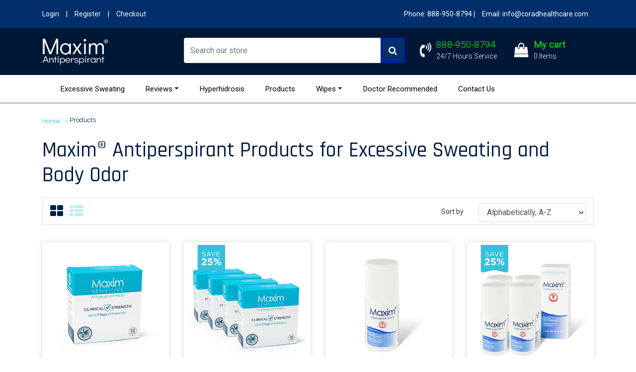

--- FILE ---
content_type: text/html; charset=utf-8
request_url: https://maximantiperspirant.com/collections/all
body_size: 56912
content:
            

<!doctype html>
<!--[if lt IE 7]><html class="no-js lt-ie9 lt-ie8 lt-ie7" lang="en"> <![endif]-->
<!--[if IE 7]><html class="no-js lt-ie9 lt-ie8" lang="en"> <![endif]-->
<!--[if IE 8]><html class="no-js lt-ie9" lang="en"> <![endif]-->
<!--[if IE 9 ]><html class="ie9 no-js"> <![endif]-->
<!--[if (gt IE 9)|!(IE)]><!--> <html class="no-js"> <!--<![endif]-->
<head>
  <!-- ============================= SEO Expert Pro ============================= -->
    <title>Products</title>
   
    
    <meta http-equiv="cache-control" content="max-age=0" />
    <meta http-equiv="cache-control" content="no-cache" />
    <meta http-equiv="expires" content="0" />
    <meta http-equiv="expires" content="Tue, 01 Jan 2000 1:00:00 GMT" />
    <meta http-equiv="pragma" content="no-cache" />
    <script type="application/ld+json">
    {
    "@context": "http://schema.org",
    "@type": "Organization",
    "name": "CORAD Healthcare",
    "url": "https://maximantiperspirant.com",
    "logo":"https://cdn.shopify.com/s/files/1/0080/0731/9610/t/2/assets/1532370108_logo.png?3200513493755227928",
    "address":{
             "@type": "PostalAddress",
             "streetAddress": "5000 Township Parkway",
             "addressLocality": "St. Paul",
             "addressRegion": "Minnesota",
             "postalCode": "55110",
             "addressCountry": "United States"
    },
    "contactPoint": {
         "@type": "ContactPoint",
         "contactType": "customer support",
         "telephone": " 1-888-950-8794"
     }
        }
    </script>
    <script type="application/ld+json">
    {
        "@context": "http://schema.org",
        "@type": "WebSite",
        "url": "https://maximantiperspirant.com",
        "potentialAction": {
            "@type": "SearchAction",
            "target": "https://maximantiperspirant.com/search?q={query}",
            "query-input": "required name=query"
            }
    }
    </script>
     
        
        <script type="application/ld+json">
        [
            {
                "@context" : "http://schema.org",
                "@type": "CollectionPage",
                "name": "all",
                "url": "https://maximantiperspirant.com/collections/all",
                  "image": "//maximantiperspirant.com/cdn/shopifycloud/storefront/assets/no-image-2048-a2addb12.gif"
            },
            
            {
                "@context" : "http://schema.org",
                "@type" : "Product",
                "name" : "Maxim Sensitive Antiperspirant Wipes - 10 per box - 7 Day Protection",
                "image": "https://maximantiperspirant.com/cdn/shop/products/maxim-sensitive-wipes-box-gsa.jpg?v=1602103149",
                "url" : "https://maximantiperspirant.com/products/maxim-sensitive-antiperspirant-wipes-10-per-box",
                "offers" : {
                    "@type" : "Offer",
                    "price" : 21.95,
                    "priceCurrency" : "USD"
                }
            }, 
            
            {
                "@context" : "http://schema.org",
                "@type" : "Product",
                "name" : "Maxim Sensitive Wipes 4 Pack - Save 25% - 7 Day Protection",
                "image": "https://maximantiperspirant.com/cdn/shop/products/maxim-sensitive-4pack-wipes-box-save25.jpg?v=1602103182",
                "url" : "https://maximantiperspirant.com/products/maxim-sensitive-wipes-4-pack-save-25-7-day-protection",
                "offers" : {
                    "@type" : "Offer",
                    "price" : 45,
                    "priceCurrency" : "USD"
                }
            }, 
            
            {
                "@context" : "http://schema.org",
                "@type" : "Product",
                "name" : "Maxim® Antiperspirant",
                "image": "https://maximantiperspirant.com/cdn/shop/products/maxim-single-rollon-gsa.jpg?v=1590529287",
                "url" : "https://maximantiperspirant.com/products/maxim-antiperspirant",
                "offers" : {
                    "@type" : "Offer",
                    "price" : 16.50,
                    "priceCurrency" : "USD"
                }
            }, 
            
            {
                "@context" : "http://schema.org",
                "@type" : "Product",
                "name" : "Maxim® Antiperspirant 4-pack - Save 25%",
                "image": "https://maximantiperspirant.com/cdn/shop/products/maxim-4pack-rollon-box-save25-gsa.jpg?v=1590528650",
                "url" : "https://maximantiperspirant.com/products/maxim-antiperspirant-4-pack",
                "offers" : {
                    "@type" : "Offer",
                    "price" : 45,
                    "priceCurrency" : "USD"
                }
            }, 
            
            {
                "@context" : "http://schema.org",
                "@type" : "Product",
                "name" : "Maxim®Antiperspirant 2-Pack",
                "image": "https://maximantiperspirant.com/cdn/shop/products/maxim-2pack-rollon-save15-gsa_e7d016fa-614d-402f-9bd7-8a03f27f2192.jpg?v=1590529052",
                "url" : "https://maximantiperspirant.com/products/maxim-antiperspirant-2-pack",
                "offers" : {
                    "@type" : "Offer",
                    "price" : 25.40,
                    "priceCurrency" : "USD"
                }
            }, 
            
            {
                "@context" : "http://schema.org",
                "@type" : "Product",
                "name" : "Maxim™ Sensitive Antiperspirant 2-Pack",
                "image": "https://maximantiperspirant.com/cdn/shop/products/maxim-2pack-rollon-save15-gsa.jpg?v=1590528758",
                "url" : "https://maximantiperspirant.com/products/maxim-sensitive-antiperspirant-2-pack",
                "offers" : {
                    "@type" : "Offer",
                    "price" : 25.40,
                    "priceCurrency" : "USD"
                }
            }, 
            
            {
                "@context" : "http://schema.org",
                "@type" : "Product",
                "name" : "Maxim™ Sensitive Antiperspirant 4-pack - Save 25%",
                "image": "https://maximantiperspirant.com/cdn/shop/products/maxim-sensitive-4pack-rollon-box-save25-gsa.jpg?v=1590528832",
                "url" : "https://maximantiperspirant.com/products/maxim-sensitive-antiperspirant-4-pack",
                "offers" : {
                    "@type" : "Offer",
                    "price" : 45,
                    "priceCurrency" : "USD"
                }
            }, 
            
            {
                "@context" : "http://schema.org",
                "@type" : "Product",
                "name" : "Maxim™ Sensitive Roll-On Antiperspirant",
                "image": "https://maximantiperspirant.com/cdn/shop/products/maxim-sensitive-single-rollon-gsa.jpg?v=1590529315",
                "url" : "https://maximantiperspirant.com/products/maxim-sensitive-antiperspirant-roll-on",
                "offers" : {
                    "@type" : "Offer",
                    "price" : 18.95,
                    "priceCurrency" : "USD"
                }
            }
            
        ]
</script>

<meta name="google-site-verification" content="hx150oIBEITr3da-R5QDtyYMwwUOPyM6G1JkNngQedI" />
  <!-- Basic page needs ================================================== -->
  <meta charset="utf-8">
        <!--[if IE]>
        <meta http-equiv="X-UA-Compatible" content="IE=edge,chrome=1">``
        <![endif]-->
<!-- Start of  Zendesk Widget script -->
<script id="ze-snippet" src="https://static.zdassets.com/ekr/snippet.js?key=11cc4b55-66e5-4bf5-942f-c5bb5001127f"> </script>
<!-- End of  Zendesk Widget script -->
  <!-- Title and description ================================================== -->
  
  <meta property="og:locale" content="en_US" />
<meta property="og:type" content="website" />
<meta property="og:title" content="Maxim Antiperspirant" />
<meta property="og:description" content="Maxim Antiperspirant is available in 4 varieties of formulas for the worst cases of excessive sweating and excessive perspiration." />
<meta property="og:url" content="https://excessive-sweating.com" />
<meta property="og:site_name" content="Excessive Sweating" />
<meta name="twitter:card" content="summary" />
<meta name="twitter:description" content="Maxim Antiperspirant is available in 4 varieties of formulas for the worst cases of excessive sweating and excessive perspiration." />
<meta name="twitter:title" content="Excessive Sweating" />
  <meta name="google-site-verification" content="2mQVtARpljndFMziBGOD9poUVBlK4iexLOlpBofHxB8" />
  <link rel="alternate" href="https://excessive-sweating.com" hreflang="en-us" />
  <meta name="keywords" content=""/>
  
 
  <!-- Product meta ================================================== -->
  

  <meta property="og:type" content="website">
  <meta property="og:title" content="Products">
  
  <meta property="og:image" content="http://maximantiperspirant.com/cdn/shop/t/7/assets/logo.png?v=111013521865880460641595617427">
  <meta property="og:image:secure_url" content="https://maximantiperspirant.com/cdn/shop/t/7/assets/logo.png?v=111013521865880460641595617427">
  


  <meta property="og:url" content="https://maximantiperspirant.com/collections/all">
  <meta property="og:site_name" content="CORAD Healthcare">
  





  <!-- Helpers ================================================== -->
  <link rel="canonical" href="https://maximantiperspirant.com/collections/all">
  <meta name="viewport" content="width=device-width, initial-scale=1, maximum-scale=1, user-scalable=no">
  
 <link rel="shortcut icon" type="image/png" href="//maximantiperspirant.com/cdn/shop/t/7/assets/favicon.png?v=64713295715432873721595617378" />
  <!-- CSS ================================================== -->
  
  <link rel="stylesheet" type="text/css" href="//fonts.googleapis.com/css?family=Raleway">
  
  
  
  <link rel="stylesheet" type="text/css" href="//fonts.googleapis.com/css?family=PT+Sans">
  
  
  
  <link rel="stylesheet" type="text/css" href="//fonts.googleapis.com/css?family=Arvo">
  
  
  <link href="//maximantiperspirant.com/cdn/shop/t/7/assets/theme-style.css?v=137767294749720565951674776537" rel="stylesheet" type="text/css" media="all" />
  <link href="//maximantiperspirant.com/cdn/shop/t/7/assets/jcarousel.css?v=53071895135791334481595617410" rel="stylesheet" type="text/css" media="all" />
  <link href="//maximantiperspirant.com/cdn/shop/t/7/assets/ie.style.css?v=173298926922702975211595617409" rel="stylesheet" type="text/css" media="all" />
  <link href="//maximantiperspirant.com/cdn/shop/t/7/assets/jquery.fancybox.css?v=150040873426686895771595617414" rel="stylesheet" type="text/css" media="all" /> 

 <meta name="google-site-verification" content="wmngZfm8vFEZUVqczqlEopn6GqD9RCyRd8qQEjijavI" />

  <!-- Header hook for plugins ================================================== -->
  <script>window.performance && window.performance.mark && window.performance.mark('shopify.content_for_header.start');</script><meta name="google-site-verification" content="hx150oIBEITr3da-R5QDtyYMwwUOPyM6G1JkNngQedI">
<meta id="shopify-digital-wallet" name="shopify-digital-wallet" content="/8007319610/digital_wallets/dialog">
<meta name="shopify-checkout-api-token" content="a730c6d3d4ebf671ad2bc416bb7dff67">
<meta id="in-context-paypal-metadata" data-shop-id="8007319610" data-venmo-supported="true" data-environment="production" data-locale="en_US" data-paypal-v4="true" data-currency="USD">
<link rel="alternate" type="application/atom+xml" title="Feed" href="/collections/all.atom" />
<script async="async" src="/checkouts/internal/preloads.js?locale=en-US"></script>
<script id="apple-pay-shop-capabilities" type="application/json">{"shopId":8007319610,"countryCode":"US","currencyCode":"USD","merchantCapabilities":["supports3DS"],"merchantId":"gid:\/\/shopify\/Shop\/8007319610","merchantName":"CORAD Healthcare","requiredBillingContactFields":["postalAddress","email","phone"],"requiredShippingContactFields":["postalAddress","email","phone"],"shippingType":"shipping","supportedNetworks":["visa","masterCard","amex","discover","jcb"],"total":{"type":"pending","label":"CORAD Healthcare","amount":"1.00"},"shopifyPaymentsEnabled":false,"supportsSubscriptions":false}</script>
<script id="shopify-features" type="application/json">{"accessToken":"a730c6d3d4ebf671ad2bc416bb7dff67","betas":["rich-media-storefront-analytics"],"domain":"maximantiperspirant.com","predictiveSearch":true,"shopId":8007319610,"locale":"en"}</script>
<script>var Shopify = Shopify || {};
Shopify.shop = "stopsweats.myshopify.com";
Shopify.locale = "en";
Shopify.currency = {"active":"USD","rate":"1.0"};
Shopify.country = "US";
Shopify.theme = {"name":"Homepage Redesign","id":81703272506,"schema_name":null,"schema_version":null,"theme_store_id":null,"role":"main"};
Shopify.theme.handle = "null";
Shopify.theme.style = {"id":null,"handle":null};
Shopify.cdnHost = "maximantiperspirant.com/cdn";
Shopify.routes = Shopify.routes || {};
Shopify.routes.root = "/";</script>
<script type="module">!function(o){(o.Shopify=o.Shopify||{}).modules=!0}(window);</script>
<script>!function(o){function n(){var o=[];function n(){o.push(Array.prototype.slice.apply(arguments))}return n.q=o,n}var t=o.Shopify=o.Shopify||{};t.loadFeatures=n(),t.autoloadFeatures=n()}(window);</script>
<script id="shop-js-analytics" type="application/json">{"pageType":"collection"}</script>
<script defer="defer" async type="module" src="//maximantiperspirant.com/cdn/shopifycloud/shop-js/modules/v2/client.init-shop-cart-sync_BT-GjEfc.en.esm.js"></script>
<script defer="defer" async type="module" src="//maximantiperspirant.com/cdn/shopifycloud/shop-js/modules/v2/chunk.common_D58fp_Oc.esm.js"></script>
<script defer="defer" async type="module" src="//maximantiperspirant.com/cdn/shopifycloud/shop-js/modules/v2/chunk.modal_xMitdFEc.esm.js"></script>
<script type="module">
  await import("//maximantiperspirant.com/cdn/shopifycloud/shop-js/modules/v2/client.init-shop-cart-sync_BT-GjEfc.en.esm.js");
await import("//maximantiperspirant.com/cdn/shopifycloud/shop-js/modules/v2/chunk.common_D58fp_Oc.esm.js");
await import("//maximantiperspirant.com/cdn/shopifycloud/shop-js/modules/v2/chunk.modal_xMitdFEc.esm.js");

  window.Shopify.SignInWithShop?.initShopCartSync?.({"fedCMEnabled":true,"windoidEnabled":true});

</script>
<script>(function() {
  var isLoaded = false;
  function asyncLoad() {
    if (isLoaded) return;
    isLoaded = true;
    var urls = ["https:\/\/contactform.hulkapps.com\/skeletopapp.js?shop=stopsweats.myshopify.com","https:\/\/formbuilder.hulkapps.com\/skeletopapp.js?shop=stopsweats.myshopify.com","https:\/\/static.rechargecdn.com\/static\/js\/recharge.js?shop=stopsweats.myshopify.com","https:\/\/cdn.ryviu.com\/v\/static\/js\/app.js?shop=stopsweats.myshopify.com"];
    for (var i = 0; i < urls.length; i++) {
      var s = document.createElement('script');
      s.type = 'text/javascript';
      s.async = true;
      s.src = urls[i];
      var x = document.getElementsByTagName('script')[0];
      x.parentNode.insertBefore(s, x);
    }
  };
  if(window.attachEvent) {
    window.attachEvent('onload', asyncLoad);
  } else {
    window.addEventListener('load', asyncLoad, false);
  }
})();</script>
<script id="__st">var __st={"a":8007319610,"offset":-21600,"reqid":"2461b288-1f53-4e73-95e7-7b7389072555-1769237900","pageurl":"maximantiperspirant.com\/collections\/all","u":"e0165bcf61e0","p":"collection"};</script>
<script>window.ShopifyPaypalV4VisibilityTracking = true;</script>
<script id="captcha-bootstrap">!function(){'use strict';const t='contact',e='account',n='new_comment',o=[[t,t],['blogs',n],['comments',n],[t,'customer']],c=[[e,'customer_login'],[e,'guest_login'],[e,'recover_customer_password'],[e,'create_customer']],r=t=>t.map((([t,e])=>`form[action*='/${t}']:not([data-nocaptcha='true']) input[name='form_type'][value='${e}']`)).join(','),a=t=>()=>t?[...document.querySelectorAll(t)].map((t=>t.form)):[];function s(){const t=[...o],e=r(t);return a(e)}const i='password',u='form_key',d=['recaptcha-v3-token','g-recaptcha-response','h-captcha-response',i],f=()=>{try{return window.sessionStorage}catch{return}},m='__shopify_v',_=t=>t.elements[u];function p(t,e,n=!1){try{const o=window.sessionStorage,c=JSON.parse(o.getItem(e)),{data:r}=function(t){const{data:e,action:n}=t;return t[m]||n?{data:e,action:n}:{data:t,action:n}}(c);for(const[e,n]of Object.entries(r))t.elements[e]&&(t.elements[e].value=n);n&&o.removeItem(e)}catch(o){console.error('form repopulation failed',{error:o})}}const l='form_type',E='cptcha';function T(t){t.dataset[E]=!0}const w=window,h=w.document,L='Shopify',v='ce_forms',y='captcha';let A=!1;((t,e)=>{const n=(g='f06e6c50-85a8-45c8-87d0-21a2b65856fe',I='https://cdn.shopify.com/shopifycloud/storefront-forms-hcaptcha/ce_storefront_forms_captcha_hcaptcha.v1.5.2.iife.js',D={infoText:'Protected by hCaptcha',privacyText:'Privacy',termsText:'Terms'},(t,e,n)=>{const o=w[L][v],c=o.bindForm;if(c)return c(t,g,e,D).then(n);var r;o.q.push([[t,g,e,D],n]),r=I,A||(h.body.append(Object.assign(h.createElement('script'),{id:'captcha-provider',async:!0,src:r})),A=!0)});var g,I,D;w[L]=w[L]||{},w[L][v]=w[L][v]||{},w[L][v].q=[],w[L][y]=w[L][y]||{},w[L][y].protect=function(t,e){n(t,void 0,e),T(t)},Object.freeze(w[L][y]),function(t,e,n,w,h,L){const[v,y,A,g]=function(t,e,n){const i=e?o:[],u=t?c:[],d=[...i,...u],f=r(d),m=r(i),_=r(d.filter((([t,e])=>n.includes(e))));return[a(f),a(m),a(_),s()]}(w,h,L),I=t=>{const e=t.target;return e instanceof HTMLFormElement?e:e&&e.form},D=t=>v().includes(t);t.addEventListener('submit',(t=>{const e=I(t);if(!e)return;const n=D(e)&&!e.dataset.hcaptchaBound&&!e.dataset.recaptchaBound,o=_(e),c=g().includes(e)&&(!o||!o.value);(n||c)&&t.preventDefault(),c&&!n&&(function(t){try{if(!f())return;!function(t){const e=f();if(!e)return;const n=_(t);if(!n)return;const o=n.value;o&&e.removeItem(o)}(t);const e=Array.from(Array(32),(()=>Math.random().toString(36)[2])).join('');!function(t,e){_(t)||t.append(Object.assign(document.createElement('input'),{type:'hidden',name:u})),t.elements[u].value=e}(t,e),function(t,e){const n=f();if(!n)return;const o=[...t.querySelectorAll(`input[type='${i}']`)].map((({name:t})=>t)),c=[...d,...o],r={};for(const[a,s]of new FormData(t).entries())c.includes(a)||(r[a]=s);n.setItem(e,JSON.stringify({[m]:1,action:t.action,data:r}))}(t,e)}catch(e){console.error('failed to persist form',e)}}(e),e.submit())}));const S=(t,e)=>{t&&!t.dataset[E]&&(n(t,e.some((e=>e===t))),T(t))};for(const o of['focusin','change'])t.addEventListener(o,(t=>{const e=I(t);D(e)&&S(e,y())}));const B=e.get('form_key'),M=e.get(l),P=B&&M;t.addEventListener('DOMContentLoaded',(()=>{const t=y();if(P)for(const e of t)e.elements[l].value===M&&p(e,B);[...new Set([...A(),...v().filter((t=>'true'===t.dataset.shopifyCaptcha))])].forEach((e=>S(e,t)))}))}(h,new URLSearchParams(w.location.search),n,t,e,['guest_login'])})(!0,!0)}();</script>
<script integrity="sha256-4kQ18oKyAcykRKYeNunJcIwy7WH5gtpwJnB7kiuLZ1E=" data-source-attribution="shopify.loadfeatures" defer="defer" src="//maximantiperspirant.com/cdn/shopifycloud/storefront/assets/storefront/load_feature-a0a9edcb.js" crossorigin="anonymous"></script>
<script data-source-attribution="shopify.dynamic_checkout.dynamic.init">var Shopify=Shopify||{};Shopify.PaymentButton=Shopify.PaymentButton||{isStorefrontPortableWallets:!0,init:function(){window.Shopify.PaymentButton.init=function(){};var t=document.createElement("script");t.src="https://maximantiperspirant.com/cdn/shopifycloud/portable-wallets/latest/portable-wallets.en.js",t.type="module",document.head.appendChild(t)}};
</script>
<script data-source-attribution="shopify.dynamic_checkout.buyer_consent">
  function portableWalletsHideBuyerConsent(e){var t=document.getElementById("shopify-buyer-consent"),n=document.getElementById("shopify-subscription-policy-button");t&&n&&(t.classList.add("hidden"),t.setAttribute("aria-hidden","true"),n.removeEventListener("click",e))}function portableWalletsShowBuyerConsent(e){var t=document.getElementById("shopify-buyer-consent"),n=document.getElementById("shopify-subscription-policy-button");t&&n&&(t.classList.remove("hidden"),t.removeAttribute("aria-hidden"),n.addEventListener("click",e))}window.Shopify?.PaymentButton&&(window.Shopify.PaymentButton.hideBuyerConsent=portableWalletsHideBuyerConsent,window.Shopify.PaymentButton.showBuyerConsent=portableWalletsShowBuyerConsent);
</script>
<script data-source-attribution="shopify.dynamic_checkout.cart.bootstrap">document.addEventListener("DOMContentLoaded",(function(){function t(){return document.querySelector("shopify-accelerated-checkout-cart, shopify-accelerated-checkout")}if(t())Shopify.PaymentButton.init();else{new MutationObserver((function(e,n){t()&&(Shopify.PaymentButton.init(),n.disconnect())})).observe(document.body,{childList:!0,subtree:!0})}}));
</script>
<link id="shopify-accelerated-checkout-styles" rel="stylesheet" media="screen" href="https://maximantiperspirant.com/cdn/shopifycloud/portable-wallets/latest/accelerated-checkout-backwards-compat.css" crossorigin="anonymous">
<style id="shopify-accelerated-checkout-cart">
        #shopify-buyer-consent {
  margin-top: 1em;
  display: inline-block;
  width: 100%;
}

#shopify-buyer-consent.hidden {
  display: none;
}

#shopify-subscription-policy-button {
  background: none;
  border: none;
  padding: 0;
  text-decoration: underline;
  font-size: inherit;
  cursor: pointer;
}

#shopify-subscription-policy-button::before {
  box-shadow: none;
}

      </style>

<script>window.performance && window.performance.mark && window.performance.mark('shopify.content_for_header.end');</script>

  
  
  
  <!--[if lt IE 9]>
  <script src="//html5shiv.googlecode.com/svn/trunk/html5.js" type="text/javascript"></script>
  <script src="//maximantiperspirant.com/cdn/shop/t/7/assets/respond.min.js?v=52248677837542619231595617459"></script>
  <link href="//maximantiperspirant.com/cdn/shop/t/7/assets/respond-proxy.html" id="respond-proxy" rel="respond-proxy" />
  <link href="//maximantiperspirant.com/search?q=6a99c6bb7e06ab34abee115deccdcb9f" id="respond-redirect" rel="respond-redirect" />
  <script src="//maximantiperspirant.com/search?q=6a99c6bb7e06ab34abee115deccdcb9f" type="text/javascript"></script>
  <![endif]-->

  <!--[if lt IE 9]>
  <script src="http://html5shim.googlecode.com/svn/trunk/html5.js"></script>
  <script src="http://css3-mediaqueries-js.googlecode.com/svn/trunk/css3-mediaqueries.js"></script>
  <![endif]-->
  <!--[if IE 7]>
  <link rel="stylesheet" href="<link href="//maximantiperspirant.com/cdn/shop/t/7/assets/font-awesome-ie7.css?v=3174" rel="stylesheet" type="text/css" media="all" />">
  <![endif]-->  
 
  <!--[if IE 8]><script src="//maximantiperspirant.com/cdn/shop/t/7/assets/less-1.3.3.js?v=53240845390089210151595617422"></script><![endif]-->
  <!--[if gt IE 8]><!--><script src="//maximantiperspirant.com/cdn/shop/t/7/assets/less.js?v=67252274249475620531595617423" type="text/javascript"></script><!--<![endif]-->
  
  

  <script src="//maximantiperspirant.com/cdn/shop/t/7/assets/jquery.js?v=74721525869110791951595617417" type="text/javascript"></script>
   <script src="//code.jquery.com/jquery-migrate-1.2.1.min.js"></script>
  <script src="//maximantiperspirant.com/cdn/shopifycloud/storefront/assets/themes_support/option_selection-b017cd28.js" type="text/javascript"></script>
  <link href="//maximantiperspirant.com/cdn/shop/t/7/assets/jquery.fancybox.css?v=150040873426686895771595617414" rel="stylesheet" type="text/css" media="all" />
  <script src="//maximantiperspirant.com/cdn/shop/t/7/assets/jquery.fancybox.pack.js?v=98388074616830255951595617414" type="text/javascript"></script>
  <script src="//maximantiperspirant.com/cdn/shopifycloud/storefront/assets/themes_support/api.jquery-7ab1a3a4.js" type="text/javascript"></script>
  
  
 <style>  



#header .header-top-row {background-color: rgba(0, 47, 108, 0.9); }
  

 
#header .top-welcome p {color: rgba(255, 255, 255, 0.5); }

 
 
#header #account-menu .account-menu-item a {color: rgba(234, 234, 234, 0.5); }
  


  
#header .header-main .header-main-block1 {background-color: rgba(0, 47, 108, 0.5); }
  

 
#header .header-main .top-search-form form input {background-color: rgba(0, 47, 108, 0.5); }
  

 
#header .navbar-main  {background-color: rgba(0, 47, 108, 0.5); }



 
.product.light .product-caption .product-price span {color: rgba(0, 47, 108, 0.9); }


 
#header .top-icons .top-icon {background-color: rgba(41, 194, 222, 0.5); }
.block-chess-banners .block  {background-color: rgba(41, 194, 222, 0.7); }
.block-chess-banners .block-chess {background-color: rgba(41, 194, 222, 0.3); }
.block-chess-banners .block-chess:hover  {background-color: rgba(41, 194, 222, 0.7); }
.main-category-block .main-category-list i  {background-color: rgba(41, 194, 222, 0.7); }
  
  
  
.blog .btn-read { color: rgba(41, 194, 222, 0.7);}
.blog .btn-read { border-color: rgba(41, 194, 222, 0.5); }
  
.header-for-light .header-bottom-line  {border-bottom: 1px solid rgba(41, 194, 222, 0.3); }     
.btn-right-post {border: 1px rgba(41, 194, 222, 0.3) solid; }     
.btn-default-1  {border: 1px rgba(41, 194, 222, 0.3) solid; }   
.block-form .btn-default-1 {border-color:  rgba(41, 194, 222, 0.3); }  
.toolbar-for-light a {border: 1px rgba(41, 194, 222, 0.3) solid; } 
.payment-service {border: 1px rgba(41, 194, 222, 0.3) solid; } 
.title-block.light .toolbar-for-light a  {border-color: rgba(41, 194, 222, 0.3); }    
  

 .toolbar-for-light a {color: rgba(41, 194, 222, 0.3); }  
.widget-block .product-price  {color: rgba(41, 194, 222, 0.9); }  
.widget-block .product-rating .review   {color: rgba(41, 194, 222, 0.7); }  
.tags li a  {color: rgba(41, 194, 222, 0.7); }  
.block-form h3 i {color: rgba(41, 194, 222, 0.7); }  
.block-form p  {color: rgba(41, 194, 222, 0.7); }  
.block-form label  {color: rgba(41, 194, 222, 0.7); }  
.block-form .btn-default-1  {color: rgba(41, 194, 222, 0.7); }  
.cart-table .product-rating .review  {color: rgba(41, 194, 222, 0.7); }  
.blog .blog-caption .post-information  {color: rgba(41, 194, 222, 0.7); }  
.btn-right-post  {color: rgba(41, 194, 222, 0.7); }  
.block-products-modes .product-view-mode a  {color: rgba(41, 194, 222, 0.3); }  
#review .product-rating .review  {color: rgba(41, 194, 222, 0.7); } 
.product-detail-section .product-rating .review  {color: rgba(41, 194, 222, 0.7); } 
.product-detail-section .description {color: rgba(41, 194, 222, 0.7); } 
#header.light-header .header-mini-cart .shopping-cart-content .item p  {color: rgba(41, 194, 222, 0.7); } 
#header.light-header .header-mini-cart .shopping-cart-content .item .trash i  {color: rgba(41, 194, 222, 0.7); } 
#header.light-header .header-mini-cart .shopping-cart-content .total {color: rgba(41, 194, 222, 0.7); } 
#header.light-header .header-mini-cart .shopping-cart-content .total a   {color: rgba(41, 194, 222, 0.7); } 
.block-product-tab .toolbar-for-light a {color: rgba(41, 194, 222, 0.7); } 
.product.light .product-rating .review  {color: rgba(41, 194, 222, 0.7); } 
.product.light .description   {color: rgba(41, 194, 222, 0.7); } 
.product.list .product-rating .review   {color: rgba(41, 194, 222, 0.7); } 
.product.list .description {color: rgba(41, 194, 222, 0.7); }
.header-with-icon .toolbar-for-light a  {color: rgba(41, 194, 222, 0.7); }
.title-block.light p  {color: rgba(41, 194, 222, 0.7); }
.title-block.light .toolbar-for-light a {color: rgba(41, 194, 222, 0.3); }  
  
  
    
  
 
 
.product.light .product-caption .product-price del  {color: rgba(41, 194, 222, 0.5); } 
.product-detail-section label   {color: rgba(41, 194, 222, 0.5); } 
.widget-block .product-price span {color: rgba(41, 194, 222, 0.9); }    
  

 
.btn-read:hover  {color: rgba(41, 194, 222, 0.5); } 
  
  

 
  
.block-pagination ul>li>a  {color: rgba(255, 255, 255, 0.5); } 

  
 #header.light-header .top-welcome p  {color: rgba(255, 255, 255, 0.5); } 
 #header.light-header #account-menu .account-menu-title {color: rgba(255, 255, 255, 0.5); } 
 #header.light-header #account-menu .account-menu-item a {color: rgba(255, 255, 255, 0.5); }  
 #header.light-header #currency .currency-title {color: rgba(255, 255, 255, 0.5); }  
 #header.light-header #currency .currency-item a {color: rgba(255, 255, 255, 0.5); }  
 #header.light-header #lang .lang-title  {color: rgba(255, 255, 255, 0.5); }  
 #header.light-header #lang .lang-item a  {color: rgba(255, 255, 255, 0.5); }  
 #header.light-header .header-main .top-search-form form button {color: rgba(255, 255, 255, 0.7); }  
 #header.light-header .top-icons .top-icon i {color: rgba(255, 255, 255, 0.5); }  
 #header.light-header .header-mini-cart a  {color: rgba(255, 255, 255, 0.5); }  
 #header.light-header .header-mini-cart a span {color: rgba(255, 255, 255, 0.5); }  
 /*.product.list .product-caption .product-price {color: rgba(255, 255, 255, 0.9); }  */
  

  
  
.catalog li:nth-child(odd) i {background-color: rgba(41, 194, 222, 0.7); }
.catalog i  {background-color: rgba(41, 194, 222, 0.9); }  
.ul-side-category li:nth-child(odd) i  {background-color: rgba(41, 194, 222, 0.9); }  
.ul-side-category i {background-color: rgba(41, 194, 222, 0.9); }  
  
  
  
.product.list .product-caption .product-cart a { border: 1px solid rgba(41, 194, 222, 0.5); }  
.product.list .product-sale  { border: 1px solid rgba(41, 194, 222, 0.5); }   
.product-detail-section .product-information .shopping-cart-buttons a  { border: 1px solid rgba(41, 194, 222, 0.5); }   
.product.light .product-compare  { border: 1px solid rgba(41, 194, 222, 0.5); }    
.product.light .product-wishlist  { border: 1px solid rgba(41, 194, 222, 0.5); }    
.product.light .product-caption .product-cart a  { border: 1px solid rgba(41, 194, 222, 0.5); }     
.product.light .product-sale { border: 1px solid rgba(41, 194, 222, 0.5); }     
.product.list .product-compare  { border: 1px solid rgba(41, 194, 222, 0.5); }     
.product.list .product-wishlist { border: 1px solid rgba(41, 194, 222, 0.5); }     
.product.list .product-wishlist:hover { background-color: rgba(41, 194, 222, 0.9); }     
.panel-group .panel-title a.collapsed:before { background-color: rgba(41, 194, 222, 0.7); }      
.last-sale .time div   { background-color: rgba(41, 194, 222, 0.9); }      
.product.list .product-compare:hover { background-color: rgba(41, 194, 222, 0.9); }      
 
.#header.light-header .header-mini-cart:hover a span   { color: rgba(41, 194, 222, 0.7); }      
.product.light .product-rating .stars span.star:before  { color: rgba(41, 194, 222, 0.9); }      
.product.list .product-rating .stars span.star:before  { color: rgba(41, 194, 222, 0.9); }      
.widget-block .product-rating .stars span.star:before  { color: rgba(41, 194, 222, 0.9); }      
.cart-table .product-rating .stars span.star:before  { color: rgba(41, 194, 222, 0.9); }      
#review .product-rating .stars span.star:before { color: rgba(41, 194, 222, 0.9); }      
.product-detail-section .product-rating .stars span.star:before { color: rgba(41, 194, 222, 0.9); }      
  
  

 
.product.list .product-wishlist {background-color: rgba(255, 255, 255, 0.9); }
.product.list .product-sale  {background-color: rgba(255, 255, 255, 0.9); }
#owl-partners:hover .partner  {background-color: rgba(255, 255, 255, 0.7); }
.partner {background-color: rgba(255, 255, 255, .15); }
#owl-partners:hover .partner:hover  {background-color: rgba(255, 255, 255, .15); }
.color-scheme-white-90  {background-color: rgba(255, 255, 255, .85); }
#header.light-header .header-main .header-main-block1  {background-color: rgba(255, 255, 255, 0.9); }
#header.light-header .header-main .top-search-form form input  {background-color: rgba(255, 255, 255, 0.9); }
#header.light-header .top-icons .top-icon  {background-color: rgba(255, 255, 255, 0.9); }
#header.light-header .header-mini-cart:hover  {background-color: rgba(255, 255, 255, 0.9); }
.product.light .product-sale  {background-color: rgba(255, 255, 255, 0.9); }
.product.list .product-compare   {background-color: rgba(255, 255, 255, 0.9); }
  



.btn-read { border: 1px solid rgba(234, 234, 234, 0.7); }
.tags li a {background-color: rgba(234, 234, 234, 0.7); }
#header.light-header .header-mini-cart .shopping-cart-content .item  {background-color: rgba(234, 234, 234, 0.7); }
#header.light-header .header-mini-cart .shopping-cart-content .item:hover  {background-color: rgba(234, 234, 234, 0.7); }
  
  
.panel-group .panel-body { border-left: 1px solid rgba(234, 234, 234, 0.5); }       
.panel-group .panel-body { border-left: 1px solid rgba(234, 234, 234, 0.5); }         
#header.light-header #account-menu .account-menu-item a  { border-color: 1px solid rgba(234, 234, 234, 0.7); }     
#header.light-header #currency .currency-item a  { border-color: 1px solid rgba(234, 234, 234, 0.7); }     
#header.light-header #lang .lang-item a  { border-color: 1px solid rgba(234, 234, 234, 0.7); }     
.title-block .toolbar-for-light a  { border-color: 1px solid rgba(234, 234, 234, 0.7); }     
.title-block .icon i { border: 1px solid rgba(234, 234, 234, 0.5); }     

  
.title-block .toolbar-for-light a  { color: rgba(234, 234, 234, 0.7); }     
.title-block p { color: rgba(234, 234, 234, 0.7); }     
.block-chess-banners .block-chess p  { color: rgba(234, 234, 234, 0.7); }     
.home-category .home-category-block .home-category-option .home-category-list li a  { color: rgba(234, 234, 234, 0.7); }     
.home-category .home-category-block .home-category-option .home-category-list li a i   { color: rgba(234, 234, 234, 0.7); }     
#header #account-menu .account-menu-title  { color: rgba(234, 234, 234, 0.5); }     
  
 

 
.btn-home1 {background-color: rgba(14, 14, 14, 0.5); }


 
.btn-home2 {background-color: rgba(14, 14, 14, 0.5); }


 
.btn-home3 {background-color: rgba(14, 14, 14, 0.5); }


 
#header #account-menu .account-menu-item {background-color: rgba(0, 47, 108, 0.9); }


 
#header #currency .currency-title {background-color: rgba(255, 255, 255, 0.5); }


 
#header #currency .currency-item  {background-color: rgba(0, 47, 108, 0.9); }


 
#header #currency .currency-item a  {color: rgba(255, 255, 255, 0.5); }
  

 
#header #lang .lang-title {color: rgba(255, 255, 255, 0.5); }
  

 
#header #lang .lang-item  {background-color: rgba(0, 47, 108, 0.9); }


 
#header #lang .lang-item a  {color: rgba(255, 255, 255, 0.5); }


   
#header .header-main .header-main-block1 {background-color: rgba(0, 47, 108, 0.5); }



  
#header .header-mini-cart .shopping-cart-content { border: 1px solid rgba(0, 47, 108, 0.9);}


 
#header .header-mini-cart .shopping-cart-content { background-color: rgba(0, 47, 108, 0.9);}       


   
#header .header-mini-cart .shopping-cart-content .item { background-color: rgba(0, 47, 108, 0.5);}       


  
#header .header-mini-cart .shopping-cart-content .item p  { background-color: rgba(234, 234, 234, 0.5);}       
#header .header-mini-cart .shopping-cart-content .item p  { color: rgba(234, 234, 234, 0.9);}       

  

  
.product.light .product-compare { background-color: rgba(255, 255, 255, 0.9);}
.product.light .product-wishlist { background-color: rgba(255, 255, 255, 0.9);}  

   
  

  
.product.light .product-compare:hover  { background-color: rgba(5, 32, 70, 0.9);}       
  
   


.product.light .product-wishlist:hover { background-color: rgba(0, 47, 108, 0.9);}       
.product.light .product-caption .product-cart a  {  border: 1px solid rgba(0, 47, 108, 0.9);} 


 
.footer-information { background-color: rgba(5, 32, 70, 0.95);}       
.social { background-color: rgba(5, 32, 70, 0.95);} 
.feature-block   { background-color: rgba(5, 32, 70, 0.9);} 
 .color-scheme-dark-90 { background-color: rgba(5, 32, 70, 0.85);} 



 
.partner { background-color: rgba(255, 255, 255, 0.15);}  
  
  
  

  
#header .header-mini-cart { background: url("//maximantiperspirant.com/cdn/shop/t/7/assets/card.png?v=114350617445845467021595617364") no-repeat rgba(0, 47, 108, 0.5) center right; }


</style>  
  <link href="//maximantiperspirant.com/cdn/shop/t/7/assets/selectize.bootstrap3.css?v=114511936077963450021595617465" rel="stylesheet" type="text/css" media="all" />
  <script src="//maximantiperspirant.com/cdn/shop/t/7/assets/selectize.min.js?v=74685606144567451161595617465" type="text/javascript"></script>
 
  <script>
  window.use_color_swatch = false;
  window.ajax_cart = true;
  window.money_format = "${{amount}} USD";
  window.shop_currency = "USD";
  window.show_multiple_currencies = true;
  window.loading_url = "//maximantiperspirant.com/cdn/shop/t/7/assets/loader.gif?v=22691359557008424711595617426"; 
  window.dropdowncart_type = "click";
  window.file_url = "//maximantiperspirant.com/cdn/shop/files/?v=3174";
  window.asset_url = "";
  
</script>
  


    <script>
      
      window.wh_metafields = {};
      window.wh_discount_value = 1;
      
        
      
    </script>
    <style type="text/css">
      
      .wh-hidden{display: none;}
      .wh-cart-total, .wh-discount-info, .wh-extra-note {color: #000000;background-color: #FFFF4D;padding: 0px;}
      .wh-cart-total {font-weight: bold;display: inline-block;  margin-top: 5px;font-size: 22px;}
      .additional-notes{text-align:right;background-color: #FFFF4D;}
      .booster-messages{display:block;}
      #booster-discount-item{font-size:70%;padding-top: 5px;padding-bottom: 5px;}
      #booster-summary-item{font-size:70%;padding-top: 5px;padding-bottom: 5px;}
      input#booster-discount-code{max-width:200px;display:inline-block;}
      button#apply-booster-discount{display:inline-block;max-width:200px;}
    </style>

	   <link href="https://fonts.googleapis.com/css2?family=Rajdhani:wght@300;400;500;600;700&family=Roboto:ital,wght@0,100;0,300;0,400;0,500;0,700;0,900;1,100;1,300;1,400;1,500;1,700;1,900&display=swap" rel="stylesheet"> 
<!-- RYVIU APP :: Settings global -->	
    <script>
        var ryviu_global_settings = {"design_settings":{"client_theme":"default","date":"timeago","colection":true,"no_review":true,"reviews_per_page":"10","sort":"late","verify_reply":true,"verify_review":true,"defaultDate":"timeago","showing":30,"timeAgo":true,"no_number":false,"defautDate":"timeago"},"form":{"colorTitle":"#696969","colorInput":"#464646","colorNotice":"#dd2c00","colorStarForm":"#ececec","starActivecolor":"#fdbc00","colorSubmit":"#ffffff","backgroundSubmit":"#00aeef","showtitleForm":true,"showTitle":true,"autoPublish":true,"loadAfterContentLoaded":true,"titleName":"Your Name","placeholderName":"John Smith","titleForm":"Rate Us","titleSuccess":"Thank you! Your review is submited.","noticeName":"Your name is required field","titleEmail":"Your Email","placeholderEmail":"example@yourdomain.com","noticeEmail":"Your email is required and valid email","titleSubject":"Review Title","placeholderSubject":"Look great","noticeSubject":"Title is required field","titleMessenger":"Review Content","noticeMessenger":"Your review is required field","placeholderMessenger":"Write something","titleSubmit":"Submit Your Review"},"import_settings":{"disable_empty_reviews":true,"disable_less_reviews":3,"inCountries":[],"nameAuto":true,"number_export":20,"only_images":false,"remove_text":"","translate":true,"formatName":"random"},"mail_settings":{"enableOrderHook":false,"autoSendRequest":false,"requestReviewTemplate":"default","questionTemplate":"default","replyTemplate":"default","newReviewNotice":false,"notiToCustomer":false,"notiToAdmin":false,"email_from_name":"Ryviu"},"questions":{"answer_form":"Your answers","answer_text":"Answer question","ask_community_text":"Ask the community","by_text":"Author","community_text":"Ask the community here","des_form":"Ask a question to the community here","email_form":"Your E-Mail Adresse","helpful_text":"Most helpful","input_text":"Have a question? Search for answers","name_form":"Your Name","newest_text":"Latest New","notice_form":"Complete before submitting","of_text":"of","on_text":"on","placeholder_answer_form":"Answer is a required field!","placeholder_question_form":"Question is a required field!","question_answer_form":"Question","question_form":"Your question","questions_text":"questions","showing_text":"Show","submit_answer_form":"Send a reply","submit_form":"Send a question","titleCustomer":"","title_answer_form":"Answer question","title_form":"No answer found?","write_question_text":"Ask a question"},"review_widget":{"star":1,"hidedate":false,"noreview":true,"showspam":true,"style":"style2","order_by":"late","starStyle":"style1","starActiveStyle":"style1","starcolor":"#e6e6e6","dateSelect":"dateDefaut","title":true,"noavatar":false,"nostars":false,"customDate":"dd\/MM\/yy","starActivecolor":"#fdbc00","colorTitle":"#6c8187","colorAvatar":"#f8f8f8","colorWrite":"#ffffff","backgroundWrite":"#ffb102","colorVerified":"#05d92d","nowrite":false,"disablePurchase":false,"disableWidget":false,"disableReply":false,"disableHelpul":false,"nolastname":false,"hideFlag":false,"payment_type":"Monthly","reviewText":"review","outofText":"out of","starsText":"stars","helpulText":"Is this helpful?","ryplyText":"Comment","latestText":"Latest","oldestText":"Oldest","tstar5":"Excellent","tstar4":"Very Good","tstar3":"Average","tstar2":"Poor","tstar1":"Terrible","showingText":"Showing","ofText":"of","reviewsText":"reviews","noReviews":"No reviews","firstReview":"Write a first review now","showText":"Show:","sortbyText":"Sort by:","titleWrite":"Write a review","textVerified":"Verified Purchase","titleCustomer":"Customer Reviews","backgroundRyviu":"transparent","paddingTop":"0","paddingLeft":"0","paddingRight":"0","paddingBottom":"0","borderWidth":"0","borderStyle":"solid","borderColor":"#ffffff","show_title_customer":false,"filter_reviews":"all","filter_reviews_local":"US","random_from":0,"random_to":20,"starHeight":13}};
    </script>
<!-- RYVIU APP -->
<link href="https://monorail-edge.shopifysvc.com" rel="dns-prefetch">
<script>(function(){if ("sendBeacon" in navigator && "performance" in window) {try {var session_token_from_headers = performance.getEntriesByType('navigation')[0].serverTiming.find(x => x.name == '_s').description;} catch {var session_token_from_headers = undefined;}var session_cookie_matches = document.cookie.match(/_shopify_s=([^;]*)/);var session_token_from_cookie = session_cookie_matches && session_cookie_matches.length === 2 ? session_cookie_matches[1] : "";var session_token = session_token_from_headers || session_token_from_cookie || "";function handle_abandonment_event(e) {var entries = performance.getEntries().filter(function(entry) {return /monorail-edge.shopifysvc.com/.test(entry.name);});if (!window.abandonment_tracked && entries.length === 0) {window.abandonment_tracked = true;var currentMs = Date.now();var navigation_start = performance.timing.navigationStart;var payload = {shop_id: 8007319610,url: window.location.href,navigation_start,duration: currentMs - navigation_start,session_token,page_type: "collection"};window.navigator.sendBeacon("https://monorail-edge.shopifysvc.com/v1/produce", JSON.stringify({schema_id: "online_store_buyer_site_abandonment/1.1",payload: payload,metadata: {event_created_at_ms: currentMs,event_sent_at_ms: currentMs}}));}}window.addEventListener('pagehide', handle_abandonment_event);}}());</script>
<script id="web-pixels-manager-setup">(function e(e,d,r,n,o){if(void 0===o&&(o={}),!Boolean(null===(a=null===(i=window.Shopify)||void 0===i?void 0:i.analytics)||void 0===a?void 0:a.replayQueue)){var i,a;window.Shopify=window.Shopify||{};var t=window.Shopify;t.analytics=t.analytics||{};var s=t.analytics;s.replayQueue=[],s.publish=function(e,d,r){return s.replayQueue.push([e,d,r]),!0};try{self.performance.mark("wpm:start")}catch(e){}var l=function(){var e={modern:/Edge?\/(1{2}[4-9]|1[2-9]\d|[2-9]\d{2}|\d{4,})\.\d+(\.\d+|)|Firefox\/(1{2}[4-9]|1[2-9]\d|[2-9]\d{2}|\d{4,})\.\d+(\.\d+|)|Chrom(ium|e)\/(9{2}|\d{3,})\.\d+(\.\d+|)|(Maci|X1{2}).+ Version\/(15\.\d+|(1[6-9]|[2-9]\d|\d{3,})\.\d+)([,.]\d+|)( \(\w+\)|)( Mobile\/\w+|) Safari\/|Chrome.+OPR\/(9{2}|\d{3,})\.\d+\.\d+|(CPU[ +]OS|iPhone[ +]OS|CPU[ +]iPhone|CPU IPhone OS|CPU iPad OS)[ +]+(15[._]\d+|(1[6-9]|[2-9]\d|\d{3,})[._]\d+)([._]\d+|)|Android:?[ /-](13[3-9]|1[4-9]\d|[2-9]\d{2}|\d{4,})(\.\d+|)(\.\d+|)|Android.+Firefox\/(13[5-9]|1[4-9]\d|[2-9]\d{2}|\d{4,})\.\d+(\.\d+|)|Android.+Chrom(ium|e)\/(13[3-9]|1[4-9]\d|[2-9]\d{2}|\d{4,})\.\d+(\.\d+|)|SamsungBrowser\/([2-9]\d|\d{3,})\.\d+/,legacy:/Edge?\/(1[6-9]|[2-9]\d|\d{3,})\.\d+(\.\d+|)|Firefox\/(5[4-9]|[6-9]\d|\d{3,})\.\d+(\.\d+|)|Chrom(ium|e)\/(5[1-9]|[6-9]\d|\d{3,})\.\d+(\.\d+|)([\d.]+$|.*Safari\/(?![\d.]+ Edge\/[\d.]+$))|(Maci|X1{2}).+ Version\/(10\.\d+|(1[1-9]|[2-9]\d|\d{3,})\.\d+)([,.]\d+|)( \(\w+\)|)( Mobile\/\w+|) Safari\/|Chrome.+OPR\/(3[89]|[4-9]\d|\d{3,})\.\d+\.\d+|(CPU[ +]OS|iPhone[ +]OS|CPU[ +]iPhone|CPU IPhone OS|CPU iPad OS)[ +]+(10[._]\d+|(1[1-9]|[2-9]\d|\d{3,})[._]\d+)([._]\d+|)|Android:?[ /-](13[3-9]|1[4-9]\d|[2-9]\d{2}|\d{4,})(\.\d+|)(\.\d+|)|Mobile Safari.+OPR\/([89]\d|\d{3,})\.\d+\.\d+|Android.+Firefox\/(13[5-9]|1[4-9]\d|[2-9]\d{2}|\d{4,})\.\d+(\.\d+|)|Android.+Chrom(ium|e)\/(13[3-9]|1[4-9]\d|[2-9]\d{2}|\d{4,})\.\d+(\.\d+|)|Android.+(UC? ?Browser|UCWEB|U3)[ /]?(15\.([5-9]|\d{2,})|(1[6-9]|[2-9]\d|\d{3,})\.\d+)\.\d+|SamsungBrowser\/(5\.\d+|([6-9]|\d{2,})\.\d+)|Android.+MQ{2}Browser\/(14(\.(9|\d{2,})|)|(1[5-9]|[2-9]\d|\d{3,})(\.\d+|))(\.\d+|)|K[Aa][Ii]OS\/(3\.\d+|([4-9]|\d{2,})\.\d+)(\.\d+|)/},d=e.modern,r=e.legacy,n=navigator.userAgent;return n.match(d)?"modern":n.match(r)?"legacy":"unknown"}(),u="modern"===l?"modern":"legacy",c=(null!=n?n:{modern:"",legacy:""})[u],f=function(e){return[e.baseUrl,"/wpm","/b",e.hashVersion,"modern"===e.buildTarget?"m":"l",".js"].join("")}({baseUrl:d,hashVersion:r,buildTarget:u}),m=function(e){var d=e.version,r=e.bundleTarget,n=e.surface,o=e.pageUrl,i=e.monorailEndpoint;return{emit:function(e){var a=e.status,t=e.errorMsg,s=(new Date).getTime(),l=JSON.stringify({metadata:{event_sent_at_ms:s},events:[{schema_id:"web_pixels_manager_load/3.1",payload:{version:d,bundle_target:r,page_url:o,status:a,surface:n,error_msg:t},metadata:{event_created_at_ms:s}}]});if(!i)return console&&console.warn&&console.warn("[Web Pixels Manager] No Monorail endpoint provided, skipping logging."),!1;try{return self.navigator.sendBeacon.bind(self.navigator)(i,l)}catch(e){}var u=new XMLHttpRequest;try{return u.open("POST",i,!0),u.setRequestHeader("Content-Type","text/plain"),u.send(l),!0}catch(e){return console&&console.warn&&console.warn("[Web Pixels Manager] Got an unhandled error while logging to Monorail."),!1}}}}({version:r,bundleTarget:l,surface:e.surface,pageUrl:self.location.href,monorailEndpoint:e.monorailEndpoint});try{o.browserTarget=l,function(e){var d=e.src,r=e.async,n=void 0===r||r,o=e.onload,i=e.onerror,a=e.sri,t=e.scriptDataAttributes,s=void 0===t?{}:t,l=document.createElement("script"),u=document.querySelector("head"),c=document.querySelector("body");if(l.async=n,l.src=d,a&&(l.integrity=a,l.crossOrigin="anonymous"),s)for(var f in s)if(Object.prototype.hasOwnProperty.call(s,f))try{l.dataset[f]=s[f]}catch(e){}if(o&&l.addEventListener("load",o),i&&l.addEventListener("error",i),u)u.appendChild(l);else{if(!c)throw new Error("Did not find a head or body element to append the script");c.appendChild(l)}}({src:f,async:!0,onload:function(){if(!function(){var e,d;return Boolean(null===(d=null===(e=window.Shopify)||void 0===e?void 0:e.analytics)||void 0===d?void 0:d.initialized)}()){var d=window.webPixelsManager.init(e)||void 0;if(d){var r=window.Shopify.analytics;r.replayQueue.forEach((function(e){var r=e[0],n=e[1],o=e[2];d.publishCustomEvent(r,n,o)})),r.replayQueue=[],r.publish=d.publishCustomEvent,r.visitor=d.visitor,r.initialized=!0}}},onerror:function(){return m.emit({status:"failed",errorMsg:"".concat(f," has failed to load")})},sri:function(e){var d=/^sha384-[A-Za-z0-9+/=]+$/;return"string"==typeof e&&d.test(e)}(c)?c:"",scriptDataAttributes:o}),m.emit({status:"loading"})}catch(e){m.emit({status:"failed",errorMsg:(null==e?void 0:e.message)||"Unknown error"})}}})({shopId: 8007319610,storefrontBaseUrl: "https://maximantiperspirant.com",extensionsBaseUrl: "https://extensions.shopifycdn.com/cdn/shopifycloud/web-pixels-manager",monorailEndpoint: "https://monorail-edge.shopifysvc.com/unstable/produce_batch",surface: "storefront-renderer",enabledBetaFlags: ["2dca8a86"],webPixelsConfigList: [{"id":"239239226","configuration":"{\"config\":\"{\\\"pixel_id\\\":\\\"AW-1003092079\\\",\\\"target_country\\\":\\\"US\\\",\\\"gtag_events\\\":[{\\\"type\\\":\\\"search\\\",\\\"action_label\\\":\\\"AW-1003092079\\\/GeHnCILUoNQBEO_wp94D\\\"},{\\\"type\\\":\\\"begin_checkout\\\",\\\"action_label\\\":\\\"AW-1003092079\\\/80d2CP_ToNQBEO_wp94D\\\"},{\\\"type\\\":\\\"view_item\\\",\\\"action_label\\\":[\\\"AW-1003092079\\\/9zbUCO_MoNQBEO_wp94D\\\",\\\"MC-1Y38B95X1F\\\"]},{\\\"type\\\":\\\"purchase\\\",\\\"action_label\\\":[\\\"AW-1003092079\\\/gylDCOzMoNQBEO_wp94D\\\",\\\"MC-1Y38B95X1F\\\"]},{\\\"type\\\":\\\"page_view\\\",\\\"action_label\\\":[\\\"AW-1003092079\\\/TjskCOnMoNQBEO_wp94D\\\",\\\"MC-1Y38B95X1F\\\"]},{\\\"type\\\":\\\"add_payment_info\\\",\\\"action_label\\\":\\\"AW-1003092079\\\/KhOcCIXUoNQBEO_wp94D\\\"},{\\\"type\\\":\\\"add_to_cart\\\",\\\"action_label\\\":\\\"AW-1003092079\\\/G-Z2CPzToNQBEO_wp94D\\\"}],\\\"enable_monitoring_mode\\\":false}\"}","eventPayloadVersion":"v1","runtimeContext":"OPEN","scriptVersion":"b2a88bafab3e21179ed38636efcd8a93","type":"APP","apiClientId":1780363,"privacyPurposes":[],"dataSharingAdjustments":{"protectedCustomerApprovalScopes":["read_customer_address","read_customer_email","read_customer_name","read_customer_personal_data","read_customer_phone"]}},{"id":"34635834","eventPayloadVersion":"v1","runtimeContext":"LAX","scriptVersion":"1","type":"CUSTOM","privacyPurposes":["MARKETING"],"name":"Meta pixel (migrated)"},{"id":"61603898","eventPayloadVersion":"v1","runtimeContext":"LAX","scriptVersion":"1","type":"CUSTOM","privacyPurposes":["ANALYTICS"],"name":"Google Analytics tag (migrated)"},{"id":"shopify-app-pixel","configuration":"{}","eventPayloadVersion":"v1","runtimeContext":"STRICT","scriptVersion":"0450","apiClientId":"shopify-pixel","type":"APP","privacyPurposes":["ANALYTICS","MARKETING"]},{"id":"shopify-custom-pixel","eventPayloadVersion":"v1","runtimeContext":"LAX","scriptVersion":"0450","apiClientId":"shopify-pixel","type":"CUSTOM","privacyPurposes":["ANALYTICS","MARKETING"]}],isMerchantRequest: false,initData: {"shop":{"name":"CORAD Healthcare","paymentSettings":{"currencyCode":"USD"},"myshopifyDomain":"stopsweats.myshopify.com","countryCode":"US","storefrontUrl":"https:\/\/maximantiperspirant.com"},"customer":null,"cart":null,"checkout":null,"productVariants":[],"purchasingCompany":null},},"https://maximantiperspirant.com/cdn","fcfee988w5aeb613cpc8e4bc33m6693e112",{"modern":"","legacy":""},{"shopId":"8007319610","storefrontBaseUrl":"https:\/\/maximantiperspirant.com","extensionBaseUrl":"https:\/\/extensions.shopifycdn.com\/cdn\/shopifycloud\/web-pixels-manager","surface":"storefront-renderer","enabledBetaFlags":"[\"2dca8a86\"]","isMerchantRequest":"false","hashVersion":"fcfee988w5aeb613cpc8e4bc33m6693e112","publish":"custom","events":"[[\"page_viewed\",{}],[\"collection_viewed\",{\"collection\":{\"id\":\"\",\"title\":\"Products\",\"productVariants\":[{\"price\":{\"amount\":21.95,\"currencyCode\":\"USD\"},\"product\":{\"title\":\"Maxim Sensitive Antiperspirant Wipes - 10 per box - 7 Day Protection\",\"vendor\":\"CORAD Healthcare\",\"id\":\"4568149229626\",\"untranslatedTitle\":\"Maxim Sensitive Antiperspirant Wipes - 10 per box - 7 Day Protection\",\"url\":\"\/products\/maxim-sensitive-antiperspirant-wipes-10-per-box\",\"type\":\"\"},\"id\":\"32055988486202\",\"image\":{\"src\":\"\/\/maximantiperspirant.com\/cdn\/shop\/products\/maxim-sensitive-wipes-box-gsa.jpg?v=1602103149\"},\"sku\":\"L6-AHHN-FBM\",\"title\":\"Default Title\",\"untranslatedTitle\":\"Default Title\"},{\"price\":{\"amount\":45.0,\"currencyCode\":\"USD\"},\"product\":{\"title\":\"Maxim Sensitive Wipes 4 Pack - Save 25% - 7 Day Protection\",\"vendor\":\"CORAD Healthcare\",\"id\":\"4568155062330\",\"untranslatedTitle\":\"Maxim Sensitive Wipes 4 Pack - Save 25% - 7 Day Protection\",\"url\":\"\/products\/maxim-sensitive-wipes-4-pack-save-25-7-day-protection\",\"type\":\"\"},\"id\":\"32056002838586\",\"image\":{\"src\":\"\/\/maximantiperspirant.com\/cdn\/shop\/products\/maxim-sensitive-4pack-wipes-box-save25.jpg?v=1602103182\"},\"sku\":\"HP-4KTK-FBM\",\"title\":\"Default Title\",\"untranslatedTitle\":\"Default Title\"},{\"price\":{\"amount\":16.5,\"currencyCode\":\"USD\"},\"product\":{\"title\":\"Maxim® Antiperspirant\",\"vendor\":\"Maxim Antiperspirant\",\"id\":\"665759580218\",\"untranslatedTitle\":\"Maxim® Antiperspirant\",\"url\":\"\/products\/maxim-antiperspirant\",\"type\":\"ANTIPERSPIRANT\"},\"id\":\"8023006838842\",\"image\":{\"src\":\"\/\/maximantiperspirant.com\/cdn\/shop\/products\/maxim-single-rollon-gsa.jpg?v=1590529287\"},\"sku\":\"0027-X\",\"title\":\"Default Title\",\"untranslatedTitle\":\"Default Title\"},{\"price\":{\"amount\":45.0,\"currencyCode\":\"USD\"},\"product\":{\"title\":\"Maxim® Antiperspirant 4-pack - Save 25%\",\"vendor\":\"CORAD Healthcare\",\"id\":\"2336923516986\",\"untranslatedTitle\":\"Maxim® Antiperspirant 4-pack - Save 25%\",\"url\":\"\/products\/maxim-antiperspirant-4-pack\",\"type\":\"\"},\"id\":\"22820790468666\",\"image\":{\"src\":\"\/\/maximantiperspirant.com\/cdn\/shop\/products\/maxim-4pack-rollon-box-save25-gsa.jpg?v=1590528650\"},\"sku\":\"B5-H98P-18Q9\",\"title\":\"Default Title\",\"untranslatedTitle\":\"Default Title\"},{\"price\":{\"amount\":25.4,\"currencyCode\":\"USD\"},\"product\":{\"title\":\"Maxim®Antiperspirant 2-Pack\",\"vendor\":\"CORAD Healthcare\",\"id\":\"2336912965690\",\"untranslatedTitle\":\"Maxim®Antiperspirant 2-Pack\",\"url\":\"\/products\/maxim-antiperspirant-2-pack\",\"type\":\"\"},\"id\":\"22820742070330\",\"image\":{\"src\":\"\/\/maximantiperspirant.com\/cdn\/shop\/products\/maxim-2pack-rollon-save15-gsa_e7d016fa-614d-402f-9bd7-8a03f27f2192.jpg?v=1590529052\"},\"sku\":\"\",\"title\":\"Default Title\",\"untranslatedTitle\":\"Default Title\"},{\"price\":{\"amount\":25.4,\"currencyCode\":\"USD\"},\"product\":{\"title\":\"Maxim™ Sensitive Antiperspirant 2-Pack\",\"vendor\":\"CORAD Healthcare\",\"id\":\"2336916537402\",\"untranslatedTitle\":\"Maxim™ Sensitive Antiperspirant 2-Pack\",\"url\":\"\/products\/maxim-sensitive-antiperspirant-2-pack\",\"type\":\"\"},\"id\":\"22820755505210\",\"image\":{\"src\":\"\/\/maximantiperspirant.com\/cdn\/shop\/products\/maxim-2pack-rollon-save15-gsa.jpg?v=1590528758\"},\"sku\":\"\",\"title\":\"Default Title\",\"untranslatedTitle\":\"Default Title\"},{\"price\":{\"amount\":45.0,\"currencyCode\":\"USD\"},\"product\":{\"title\":\"Maxim™ Sensitive Antiperspirant 4-pack - Save 25%\",\"vendor\":\"CORAD Healthcare\",\"id\":\"2336931971130\",\"untranslatedTitle\":\"Maxim™ Sensitive Antiperspirant 4-pack - Save 25%\",\"url\":\"\/products\/maxim-sensitive-antiperspirant-4-pack\",\"type\":\"\"},\"id\":\"22820827168826\",\"image\":{\"src\":\"\/\/maximantiperspirant.com\/cdn\/shop\/products\/maxim-sensitive-4pack-rollon-box-save25-gsa.jpg?v=1590528832\"},\"sku\":\"CW-2H8W-PV7V\",\"title\":\"Default Title\",\"untranslatedTitle\":\"Default Title\"},{\"price\":{\"amount\":18.95,\"currencyCode\":\"USD\"},\"product\":{\"title\":\"Maxim™ Sensitive Roll-On Antiperspirant\",\"vendor\":\"stopsweats\",\"id\":\"665761808442\",\"untranslatedTitle\":\"Maxim™ Sensitive Roll-On Antiperspirant\",\"url\":\"\/products\/maxim-sensitive-antiperspirant-roll-on\",\"type\":\"Sensitive\"},\"id\":\"8023045242938\",\"image\":{\"src\":\"\/\/maximantiperspirant.com\/cdn\/shop\/products\/maxim-sensitive-single-rollon-gsa.jpg?v=1590529315\"},\"sku\":\"MAS-100-A\",\"title\":\"Default Title\",\"untranslatedTitle\":\"Default Title\"}]}}]]"});</script><script>
  window.ShopifyAnalytics = window.ShopifyAnalytics || {};
  window.ShopifyAnalytics.meta = window.ShopifyAnalytics.meta || {};
  window.ShopifyAnalytics.meta.currency = 'USD';
  var meta = {"products":[{"id":4568149229626,"gid":"gid:\/\/shopify\/Product\/4568149229626","vendor":"CORAD Healthcare","type":"","handle":"maxim-sensitive-antiperspirant-wipes-10-per-box","variants":[{"id":32055988486202,"price":2195,"name":"Maxim Sensitive Antiperspirant Wipes - 10 per box - 7 Day Protection","public_title":null,"sku":"L6-AHHN-FBM"}],"remote":false},{"id":4568155062330,"gid":"gid:\/\/shopify\/Product\/4568155062330","vendor":"CORAD Healthcare","type":"","handle":"maxim-sensitive-wipes-4-pack-save-25-7-day-protection","variants":[{"id":32056002838586,"price":4500,"name":"Maxim Sensitive Wipes 4 Pack - Save 25% - 7 Day Protection","public_title":null,"sku":"HP-4KTK-FBM"}],"remote":false},{"id":665759580218,"gid":"gid:\/\/shopify\/Product\/665759580218","vendor":"Maxim Antiperspirant","type":"ANTIPERSPIRANT","handle":"maxim-antiperspirant","variants":[{"id":8023006838842,"price":1650,"name":"Maxim® Antiperspirant","public_title":null,"sku":"0027-X"}],"remote":false},{"id":2336923516986,"gid":"gid:\/\/shopify\/Product\/2336923516986","vendor":"CORAD Healthcare","type":"","handle":"maxim-antiperspirant-4-pack","variants":[{"id":22820790468666,"price":4500,"name":"Maxim® Antiperspirant 4-pack - Save 25%","public_title":null,"sku":"B5-H98P-18Q9"}],"remote":false},{"id":2336912965690,"gid":"gid:\/\/shopify\/Product\/2336912965690","vendor":"CORAD Healthcare","type":"","handle":"maxim-antiperspirant-2-pack","variants":[{"id":22820742070330,"price":2540,"name":"Maxim®Antiperspirant 2-Pack","public_title":null,"sku":""}],"remote":false},{"id":2336916537402,"gid":"gid:\/\/shopify\/Product\/2336916537402","vendor":"CORAD Healthcare","type":"","handle":"maxim-sensitive-antiperspirant-2-pack","variants":[{"id":22820755505210,"price":2540,"name":"Maxim™ Sensitive Antiperspirant 2-Pack","public_title":null,"sku":""}],"remote":false},{"id":2336931971130,"gid":"gid:\/\/shopify\/Product\/2336931971130","vendor":"CORAD Healthcare","type":"","handle":"maxim-sensitive-antiperspirant-4-pack","variants":[{"id":22820827168826,"price":4500,"name":"Maxim™ Sensitive Antiperspirant 4-pack - Save 25%","public_title":null,"sku":"CW-2H8W-PV7V"}],"remote":false},{"id":665761808442,"gid":"gid:\/\/shopify\/Product\/665761808442","vendor":"stopsweats","type":"Sensitive","handle":"maxim-sensitive-antiperspirant-roll-on","variants":[{"id":8023045242938,"price":1895,"name":"Maxim™ Sensitive Roll-On Antiperspirant","public_title":null,"sku":"MAS-100-A"}],"remote":false}],"page":{"pageType":"collection","requestId":"2461b288-1f53-4e73-95e7-7b7389072555-1769237900"}};
  for (var attr in meta) {
    window.ShopifyAnalytics.meta[attr] = meta[attr];
  }
</script>
<script class="analytics">
  (function () {
    var customDocumentWrite = function(content) {
      var jquery = null;

      if (window.jQuery) {
        jquery = window.jQuery;
      } else if (window.Checkout && window.Checkout.$) {
        jquery = window.Checkout.$;
      }

      if (jquery) {
        jquery('body').append(content);
      }
    };

    var hasLoggedConversion = function(token) {
      if (token) {
        return document.cookie.indexOf('loggedConversion=' + token) !== -1;
      }
      return false;
    }

    var setCookieIfConversion = function(token) {
      if (token) {
        var twoMonthsFromNow = new Date(Date.now());
        twoMonthsFromNow.setMonth(twoMonthsFromNow.getMonth() + 2);

        document.cookie = 'loggedConversion=' + token + '; expires=' + twoMonthsFromNow;
      }
    }

    var trekkie = window.ShopifyAnalytics.lib = window.trekkie = window.trekkie || [];
    if (trekkie.integrations) {
      return;
    }
    trekkie.methods = [
      'identify',
      'page',
      'ready',
      'track',
      'trackForm',
      'trackLink'
    ];
    trekkie.factory = function(method) {
      return function() {
        var args = Array.prototype.slice.call(arguments);
        args.unshift(method);
        trekkie.push(args);
        return trekkie;
      };
    };
    for (var i = 0; i < trekkie.methods.length; i++) {
      var key = trekkie.methods[i];
      trekkie[key] = trekkie.factory(key);
    }
    trekkie.load = function(config) {
      trekkie.config = config || {};
      trekkie.config.initialDocumentCookie = document.cookie;
      var first = document.getElementsByTagName('script')[0];
      var script = document.createElement('script');
      script.type = 'text/javascript';
      script.onerror = function(e) {
        var scriptFallback = document.createElement('script');
        scriptFallback.type = 'text/javascript';
        scriptFallback.onerror = function(error) {
                var Monorail = {
      produce: function produce(monorailDomain, schemaId, payload) {
        var currentMs = new Date().getTime();
        var event = {
          schema_id: schemaId,
          payload: payload,
          metadata: {
            event_created_at_ms: currentMs,
            event_sent_at_ms: currentMs
          }
        };
        return Monorail.sendRequest("https://" + monorailDomain + "/v1/produce", JSON.stringify(event));
      },
      sendRequest: function sendRequest(endpointUrl, payload) {
        // Try the sendBeacon API
        if (window && window.navigator && typeof window.navigator.sendBeacon === 'function' && typeof window.Blob === 'function' && !Monorail.isIos12()) {
          var blobData = new window.Blob([payload], {
            type: 'text/plain'
          });

          if (window.navigator.sendBeacon(endpointUrl, blobData)) {
            return true;
          } // sendBeacon was not successful

        } // XHR beacon

        var xhr = new XMLHttpRequest();

        try {
          xhr.open('POST', endpointUrl);
          xhr.setRequestHeader('Content-Type', 'text/plain');
          xhr.send(payload);
        } catch (e) {
          console.log(e);
        }

        return false;
      },
      isIos12: function isIos12() {
        return window.navigator.userAgent.lastIndexOf('iPhone; CPU iPhone OS 12_') !== -1 || window.navigator.userAgent.lastIndexOf('iPad; CPU OS 12_') !== -1;
      }
    };
    Monorail.produce('monorail-edge.shopifysvc.com',
      'trekkie_storefront_load_errors/1.1',
      {shop_id: 8007319610,
      theme_id: 81703272506,
      app_name: "storefront",
      context_url: window.location.href,
      source_url: "//maximantiperspirant.com/cdn/s/trekkie.storefront.8d95595f799fbf7e1d32231b9a28fd43b70c67d3.min.js"});

        };
        scriptFallback.async = true;
        scriptFallback.src = '//maximantiperspirant.com/cdn/s/trekkie.storefront.8d95595f799fbf7e1d32231b9a28fd43b70c67d3.min.js';
        first.parentNode.insertBefore(scriptFallback, first);
      };
      script.async = true;
      script.src = '//maximantiperspirant.com/cdn/s/trekkie.storefront.8d95595f799fbf7e1d32231b9a28fd43b70c67d3.min.js';
      first.parentNode.insertBefore(script, first);
    };
    trekkie.load(
      {"Trekkie":{"appName":"storefront","development":false,"defaultAttributes":{"shopId":8007319610,"isMerchantRequest":null,"themeId":81703272506,"themeCityHash":"8395930352864482280","contentLanguage":"en","currency":"USD","eventMetadataId":"570493cb-ef22-4fb7-ab58-088d773d19cd"},"isServerSideCookieWritingEnabled":true,"monorailRegion":"shop_domain","enabledBetaFlags":["65f19447"]},"Session Attribution":{},"S2S":{"facebookCapiEnabled":false,"source":"trekkie-storefront-renderer","apiClientId":580111}}
    );

    var loaded = false;
    trekkie.ready(function() {
      if (loaded) return;
      loaded = true;

      window.ShopifyAnalytics.lib = window.trekkie;

      var originalDocumentWrite = document.write;
      document.write = customDocumentWrite;
      try { window.ShopifyAnalytics.merchantGoogleAnalytics.call(this); } catch(error) {};
      document.write = originalDocumentWrite;

      window.ShopifyAnalytics.lib.page(null,{"pageType":"collection","requestId":"2461b288-1f53-4e73-95e7-7b7389072555-1769237900","shopifyEmitted":true});

      var match = window.location.pathname.match(/checkouts\/(.+)\/(thank_you|post_purchase)/)
      var token = match? match[1]: undefined;
      if (!hasLoggedConversion(token)) {
        setCookieIfConversion(token);
        window.ShopifyAnalytics.lib.track("Viewed Product Category",{"currency":"USD","category":"Collection: all","collectionName":"all","nonInteraction":true},undefined,undefined,{"shopifyEmitted":true});
      }
    });


        var eventsListenerScript = document.createElement('script');
        eventsListenerScript.async = true;
        eventsListenerScript.src = "//maximantiperspirant.com/cdn/shopifycloud/storefront/assets/shop_events_listener-3da45d37.js";
        document.getElementsByTagName('head')[0].appendChild(eventsListenerScript);

})();</script>
  <script>
  if (!window.ga || (window.ga && typeof window.ga !== 'function')) {
    window.ga = function ga() {
      (window.ga.q = window.ga.q || []).push(arguments);
      if (window.Shopify && window.Shopify.analytics && typeof window.Shopify.analytics.publish === 'function') {
        window.Shopify.analytics.publish("ga_stub_called", {}, {sendTo: "google_osp_migration"});
      }
      console.error("Shopify's Google Analytics stub called with:", Array.from(arguments), "\nSee https://help.shopify.com/manual/promoting-marketing/pixels/pixel-migration#google for more information.");
    };
    if (window.Shopify && window.Shopify.analytics && typeof window.Shopify.analytics.publish === 'function') {
      window.Shopify.analytics.publish("ga_stub_initialized", {}, {sendTo: "google_osp_migration"});
    }
  }
</script>
<script
  defer
  src="https://maximantiperspirant.com/cdn/shopifycloud/perf-kit/shopify-perf-kit-3.0.4.min.js"
  data-application="storefront-renderer"
  data-shop-id="8007319610"
  data-render-region="gcp-us-east1"
  data-page-type="collection"
  data-theme-instance-id="81703272506"
  data-theme-name=""
  data-theme-version=""
  data-monorail-region="shop_domain"
  data-resource-timing-sampling-rate="10"
  data-shs="true"
  data-shs-beacon="true"
  data-shs-export-with-fetch="true"
  data-shs-logs-sample-rate="1"
  data-shs-beacon-endpoint="https://maximantiperspirant.com/api/collect"
></script>
</head>
<body class="

 home-light-version

  template-collection" >

  
  
  <div class="quick-Shop"></div>
<!-- Header-->
<header id="header">
<div class="top-navbar">
        <div class="container">
            <div class="row">
                <div class="col-md-6">
                    <div class="tp-naberlft">
                        <ul class="list-inline">
                          
                            <li><a href="/account/login">Login</a></li>   
                            <li>|</li>   
                            <li><a href="/account/register">Register</a></li>
                          
<!--                             <li>|</li>   
                            <li><a href="/pages/wishlist">Wishlist</a></li>    -->
                            <li>|</li>   
                            <li><a href="/checkout">Checkout</a></li>   
                        </ul>
                    </div>
                </div>
                <div class="col-md-6">
                    <div class="tp-naberright">
                        <ul class="list-inline">
                            <li>Phone: <a href="tel:8889508794">888-950-8794</a></li>   
                            <li>|</li>
                            <li>Email: <a href="mailto:info@coradhealthcare.com">info@coradhealthcare.com</a></li> 
                        </ul>
                    </div>
                </div>
            </div>
        </div>
    </div>

<div class="top-header">
    <div class="container">
        <div class="row">
            <div class="col-md-3">
                <div class="main-logo-box">
                  
                    <a href="/">
                        <img src="//maximantiperspirant.com/cdn/shop/t/7/assets/logo.png?v=111013521865880460641595617427" class="img-fluid main-logo" alt="">
                    </a>
                  
                </div>
            </div>
            <div class="col-md-5">
                <div class="top-form">
                                                                 
<form action="/search" method="get"  role="search">
  <input type="hidden" name="type" value="product">
<input type="text" name="q" value="" placeholder="Search our store" class="form-control search" aria-label="Search our store">
<button type="submit" class="frm-spaner"><i class="fa fa-search"></i></button>
</form> 



                </div>
            </div>
            <div class="col-md-2">
                <ul class="list-unstyled hd-call-add">
                    <li><i class="fa fa-volume-control-phone" aria-hidden="true"></i></li>
                    <li class="cl-hd"><a href=""><span>888-950-8794</span></a></li>
                    <li><a href="">24/7 Hours Service</a></li>
                </ul>
            </div>
            <div class="col-md-2">
              	<a href="/cart">
                <ul class="list-unstyled hd-call-add">
                    
                  	<li><i class="fa fa-shopping-bag" aria-hidden="true"></i></li>
                    <li class="cl-hd"><span>My cart</span></li>
                  <li><a href="/cart" id="cartCount">0 Items</a>
                    </li>
                </ul>
              </a>
            </div>
        </div>
    </div>
</div>
  <div id="shopify-section-new-nav" class="shopify-section nav-bar-start">
    <div class="container">
        <div class="row">
            <div class="col-md-12">
                <nav class="navbar navbar-expand-md bg-dark navbar-dark">
                    <button class="navbar-toggler" type="button" data-toggle="collapse" data-target="#collapsibleNavbar">
                        <span class="navbar-toggler-icon"></span>
                    </button>
                    <div class="collapse navbar-collapse" id="collapsibleNavbar">
                        <ul class="navbar-nav">
                          
                          		
                            <li>
                                <a href="/pages/excessive-sweating">Excessive Sweating</a>
                            </li>
                          
                          
                          	
                          		<li class="dropdown">
                                <a href="#" class="dropdown-toggle" role="button" id="dropdownMenuLink" data-toggle="dropdown" aria-haspopup="true" aria-expanded="false">Reviews</a>
                                  <ul class="dropdown-menu" aria-labelledby="dropdownMenuLink" style="padding:0;top:36px">
                                  	
                                        <li  class="dropdown-item" style="padding:0;">
                                    		<a href="/pages/testimonials" style="display:inline-block;width:100%;text-align:center;padding:10px;">Reviews</a>
                                		</li>
                                    
                                        <li  class="dropdown-item" style="padding:0;">
                                    		<a href="/pages/video-reviews" style="display:inline-block;width:100%;text-align:center;padding:10px;">Video Reviews</a>
                                		</li>
                                    
                                  </ul>
                            </li>
                          	
                          
                          		
                            <li>
                                <a href="/pages/hyperhidrosis">Hyperhidrosis </a>
                            </li>
                          
                          
                          		
                            <li>
                                <a href="/collections/all">Products</a>
                            </li>
                          
                          
                          	
                          		<li class="dropdown">
                                <a href="/pages/maxim-wipes" class="dropdown-toggle" role="button" id="dropdownMenuLink" data-toggle="dropdown" aria-haspopup="true" aria-expanded="false">Wipes</a>
                                  <ul class="dropdown-menu" aria-labelledby="dropdownMenuLink" style="padding:0;top:36px">
                                  	
                                        <li  class="dropdown-item" style="padding:0;">
                                    		<a href="/pages/maxim-wipes" style="display:inline-block;width:100%;text-align:center;padding:10px;">Maxim Wipes</a>
                                		</li>
                                    
                                        <li  class="dropdown-item" style="padding:0;">
                                    		<a href="/pages/maxim-sensitive-wipes" style="display:inline-block;width:100%;text-align:center;padding:10px;">Maxim Sensitive Wipes</a>
                                		</li>
                                    
                                  </ul>
                            </li>
                          	
                          
                          		
                            <li>
                                <a href="/pages/doctor-recommended-antiperspirant">Doctor Recommended</a>
                            </li>
                          
                          
                          		
                            <li>
                                <a href="/pages/contact-us">Contact Us</a>
                            </li>
                          
                          
                        </ul>
                    </div> 
                    <ul class="list-inline hd-nav-call">
                        <li><a href=""><i class="fa fa-phone" aria-hidden="true"></i></a></li>
                    </ul>
                </nav>
            </div>
        </div>
    </div>






</div>

</header>
 
  <main class="wrapper main-content" role="main">
    <section>
    <div class="second-page-container">
        <div class="container">
        <div class="row">
        
       <!-- Sidebar Placement Left Start-->
        
       <!-- Sidebar Placement Left End-->
       <!-- Mid Section Start -->
          
        <div class="col-md-12" id="coll-product-list">
          

<nav class="block-breadcrumb" role="navigation" aria-label="breadcrumbs">
  <ul class="breadcrumb">
    <li> <a href="/" title="Back to the frontpage">Home</a></li>

  

 
    
     <li class="active">Products</li>
    

  
  </ul>
</nav>


          
            <div class="header-for-light">
                <h1 class="wow fadeInRight animated" data-wow-duration="1s"> 
                   
                  
                  
                  
                  <span> Maxim® Antiperspirant Products for Excessive Sweating and Body Odor </span></h1>
                
            </div>
            <div class="block-products-modes color-scheme-2 product-grid">
                <div class="row">
                    <div class="col-xs-12 col-sm-4 col-md-4 col-lg-4 grid-list-1">
                       <div class="collection-view product-view-mode">
  <a title="Grid view" class="change-view grid-view" data-view="grid">
    <i class="fa fa-th-large"></i>
  </a>
  <a title="List view" class="change-view" data-view="list">
   <i class="fa fa-th-list"></i>
  </a>
</div>

<script>
  function replaceUrlParam(url, paramName, paramValue) {
    var pattern = new RegExp('('+paramName+'=).*?(&|$)'),
        newUrl = url.replace(pattern,'$1' + paramValue + '$2');
    if ( newUrl == url ) {
      newUrl = newUrl + (newUrl.indexOf('?')>0 ? '&' : '?') + paramName + '=' + paramValue;
    }
    return newUrl;
  }

  $(function() {
    $('.change-view').on('click', function() {
      var view = $(this).data('view'),
          url = document.URL,
          hasParams = url.indexOf('?') > -1;

      if (hasParams) {
        window.location = replaceUrlParam(url, 'view', view);
      } else {
        window.location = url + '?view=' + view;
      }
    });
  });
</script>
                    </div>
                    <div class="col-xs-12 col-sm-8 col-md-8 col-lg-8 grid-list-2">
                        <div class="row">
                           <div class="col-md-6 block-pagination">
      


</div>
<div class="col-md-2">
  
<label class="pull-right">Sort by</label>
</div>
 
<div class="col-md-4">
<select name="sortBy" id="sortBy" class="form-control">
 <option value="manual">Featured</option>
    <option value="best-selling">Best Selling</option>
    <option value="title-ascending">Alphabetically, A-Z</option>
    <option value="title-descending">Alphabetically, Z-A</option>
    <option value="price-ascending">Price, low to high</option>
    <option value="price-descending">Price, high to low</option>
    <option value="created-descending">Date, new to old</option>
    <option value="created-ascending">Date, old to new</option>
 </select>
</div>


<script>
  Shopify.queryParams = {};
  if (location.search.length) {
    for (var aKeyValue, i = 0, aCouples = location.search.substr(1).split('&'); i < aCouples.length; i++) {
      aKeyValue = aCouples[i].split('=');
      if (aKeyValue.length > 1) {
        Shopify.queryParams[decodeURIComponent(aKeyValue[0])] = decodeURIComponent(aKeyValue[1]);
      }
    }
  }

  $(function() {
    $('#sortBy')
      // select the current sort order
      .val('title-ascending')
      .bind('change', function() {
        Shopify.queryParams.sort_by = jQuery(this).val();
        location.search = jQuery.param(Shopify.queryParams);
      }
    );
  });
</script>
                        </div>
                    </div>
                </div>
            </div>
            <div class="row product-row-outer" id="coll-product-grid">
              
               
              
             
               
              
                <div class="col-xs-12 col-sm-6 col-md-3 text-center mb-25 product-item-loop">
                  
                  
<article class="product productCycle light" id="product-4568149229626">
  <figure class="figure-hover-overlay"> 
  <a href="/collections/all/products/maxim-sensitive-antiperspirant-wipes-10-per-box"  class="figure-href"></a> 
    
    
    
  
  
    <!-- Offer Tag Start -->
    
    
        
    
     
    <!-- Offer Tag End -->
    <!-- Wishlist Button Start -->
    
   		 
	<a href="/account/login" class="product-wishlist" title="Add To Wishlist"><i class="fa fa-heart-o"></i></a>


   
      
   <!-- Wishlist Button End -->
   <!-- Quick View Button Start-->
    
   		 <!--<div class="quickShop-button">
          
  <a id="maxim-sensitive-antiperspirant-wipes-10-per-box" href="javascript:void(0)" data-toggle="modal" class="quickShop  product-compare" title="Quick View"> 
        <i class="fa fa-search"></i>
        </a>
           </div> 
-->    
     
   <!-- Quick View Button End-->
    <!-- Product Image Start -->
   
 
    <!-- just show the first one instead --> 
    <img src="//maximantiperspirant.com/cdn/shop/products/maxim-sensitive-wipes-box-gsa_large.jpg?v=1602103149" alt="Maxim Sensitive Antiperspirant Wipes - 10 per box - 7 Day Protection" class="img-responsive" id="productPhotoImg" /> 
 
 


    <!-- Product Image End -->
    </figure>
  <div class="product-caption">
    <div class="block-name"> 
    <a href="/collections/all/products/maxim-sensitive-antiperspirant-wipes-10-per-box" class="productName">Maxim Sensitive Antiperspirant Wipes - 10 per box - 7 Day Protection</a> 
         
<p class="product-price"> 
  






























<!-- product maxim-sensitive-antiperspirant-wipes-10-per-box set-price -->
<!-- product.price 2195: wh_price 2195-->
<!-- product.price_min 2195 : wh_price_min 2195 -->
<!-- product.price_max 2195 : wh_price_max 2195 -->

<!-- wh_discount_value 1 -->
<!-- compare_at_price 1900: wh_compare_at_price 1900 -->
<!-- compare_at_price_min 1900: wh_compare_at_price_min 1900 -->
<!-- compare_at_price_max 1900: wh_compare_at_price_max 1900 -->

  

  

  $21.95 

  
</p>
 
    </div>
    
    






























<!-- product maxim-sensitive-antiperspirant-wipes-10-per-box set-price -->
<!-- product.price 2195: wh_price 2195-->
<!-- product.price_min 2195 : wh_price_min 2195 -->
<!-- product.price_max 2195 : wh_price_max 2195 -->

<!-- wh_discount_value 1 -->
<!-- compare_at_price 1900: wh_compare_at_price 1900 -->
<!-- compare_at_price_min 1900: wh_compare_at_price_min 1900 -->
<!-- compare_at_price_max 1900: wh_compare_at_price_max 1900 -->
 

<div class="product-cart" style="display: block;margin-top: 10px;">
<form action="/cart/add" method="post" enctype="multipart/form-data" id="addToCartForm-4568149229626">
<select name="id" id="productSelect" class="product-variants" style="display:none;">
  
 









<!-- variant.compare_at_price1900 : wh_v_compare_at_price 1900 : set_v_price -->
<!-- variant.price 2195 : wh_v_price 2195 -->

    
      <option value="32055988486202">
        Default Title - $21.95 USD
  </option>
    
  
</select>
  
  <button type="submit" name="add"  id="addToCart" value="Add to Cart" title="Add to Cart" class="add-to-cart-btn" style="width: 100%; background-color: #002f6c; border-color: #002f6c; color: white; text-transform: uppercase; line-height: 1; font-size: 14px; font-weight: bold; letter-spacing: 2px;">Add to Cart</button>
   
</form>
</div>

    
    
    
     
<div class="color-label clearfix">
 
  

   </div><!-- .swatch -->



  
  </div>
</article>
 

                  
                </div>
              
                
              
                <div class="col-xs-12 col-sm-6 col-md-3 text-center mb-25 product-item-loop">
                  
                  
<article class="product productCycle light" id="product-4568155062330">
  <figure class="figure-hover-overlay"> 
  <a href="/collections/all/products/maxim-sensitive-wipes-4-pack-save-25-7-day-protection"  class="figure-href"></a> 
    
    
    
  
  
    <!-- Offer Tag Start -->
    
    
        
    
     
    <!-- Offer Tag End -->
    <!-- Wishlist Button Start -->
    
   		 
	<a href="/account/login" class="product-wishlist" title="Add To Wishlist"><i class="fa fa-heart-o"></i></a>


   
      
   <!-- Wishlist Button End -->
   <!-- Quick View Button Start-->
    
   		 <!--<div class="quickShop-button">
          
  <a id="maxim-sensitive-wipes-4-pack-save-25-7-day-protection" href="javascript:void(0)" data-toggle="modal" class="quickShop  product-compare" title="Quick View"> 
        <i class="fa fa-search"></i>
        </a>
           </div> 
-->    
     
   <!-- Quick View Button End-->
    <!-- Product Image Start -->
   
 
    <!-- just show the first one instead --> 
    <img src="//maximantiperspirant.com/cdn/shop/products/maxim-sensitive-4pack-wipes-box-save25_large.jpg?v=1602103182" alt="Maxim Sensitive Wipes 4 Pack - Save 25% - 7 Day Protection" class="img-responsive" id="productPhotoImg" /> 
 
 


    <!-- Product Image End -->
    </figure>
  <div class="product-caption">
    <div class="block-name"> 
    <a href="/collections/all/products/maxim-sensitive-wipes-4-pack-save-25-7-day-protection" class="productName">Maxim Sensitive Wipes 4 Pack - Save 25% - 7 Day Protection</a> 
         
<p class="product-price"> 
  






























<!-- product maxim-sensitive-wipes-4-pack-save-25-7-day-protection set-price -->
<!-- product.price 4500: wh_price 4500-->
<!-- product.price_min 4500 : wh_price_min 4500 -->
<!-- product.price_max 4500 : wh_price_max 4500 -->

<!-- wh_discount_value 1 -->
<!-- compare_at_price 5600: wh_compare_at_price 5600 -->
<!-- compare_at_price_min 5600: wh_compare_at_price_min 5600 -->
<!-- compare_at_price_max 5600: wh_compare_at_price_max 5600 -->

  

  

  $45.00 

   <del style="color: #991312;">$56.00</del>
	
</p>
 
    </div>
    
    






























<!-- product maxim-sensitive-wipes-4-pack-save-25-7-day-protection set-price -->
<!-- product.price 4500: wh_price 4500-->
<!-- product.price_min 4500 : wh_price_min 4500 -->
<!-- product.price_max 4500 : wh_price_max 4500 -->

<!-- wh_discount_value 1 -->
<!-- compare_at_price 5600: wh_compare_at_price 5600 -->
<!-- compare_at_price_min 5600: wh_compare_at_price_min 5600 -->
<!-- compare_at_price_max 5600: wh_compare_at_price_max 5600 -->
 

<div class="product-cart" style="display: block;margin-top: 10px;">
<form action="/cart/add" method="post" enctype="multipart/form-data" id="addToCartForm-4568155062330">
<select name="id" id="productSelect" class="product-variants" style="display:none;">
  
 









<!-- variant.compare_at_price5600 : wh_v_compare_at_price 5600 : set_v_price -->
<!-- variant.price 4500 : wh_v_price 4500 -->

    
      <option value="32056002838586">
        Default Title - $45.00 USD
  </option>
    
  
</select>
  
  <button type="submit" name="add"  id="addToCart" value="Add to Cart" title="Add to Cart" class="add-to-cart-btn" style="width: 100%; background-color: #002f6c; border-color: #002f6c; color: white; text-transform: uppercase; line-height: 1; font-size: 14px; font-weight: bold; letter-spacing: 2px;">Add to Cart</button>
   
</form>
</div>

    
    
    
     
<div class="color-label clearfix">
 
  

   </div><!-- .swatch -->



  
  </div>
</article>
 

                  
                </div>
              
                
              
                <div class="col-xs-12 col-sm-6 col-md-3 text-center mb-25 product-item-loop">
                  
                  
<article class="product productCycle light" id="product-665759580218">
  <figure class="figure-hover-overlay"> 
  <a href="/collections/all/products/maxim-antiperspirant"  class="figure-href"></a> 
    
    
    
  
  
    <!-- Offer Tag Start -->
    
    
        
    
     
    <!-- Offer Tag End -->
    <!-- Wishlist Button Start -->
    
   		 
	<a href="/account/login" class="product-wishlist" title="Add To Wishlist"><i class="fa fa-heart-o"></i></a>


   
      
   <!-- Wishlist Button End -->
   <!-- Quick View Button Start-->
    
   		 <!--<div class="quickShop-button">
          
  <a id="maxim-antiperspirant" href="javascript:void(0)" data-toggle="modal" class="quickShop  product-compare" title="Quick View"> 
        <i class="fa fa-search"></i>
        </a>
           </div> 
-->    
     
   <!-- Quick View Button End-->
    <!-- Product Image Start -->
   
 
    <!-- just show the first one instead --> 
    <img src="//maximantiperspirant.com/cdn/shop/products/maxim-single-rollon-gsa_large.jpg?v=1590529287" alt="Maxim® Antiperspirant" class="img-responsive" id="productPhotoImg" /> 
 
 


    <!-- Product Image End -->
    </figure>
  <div class="product-caption">
    <div class="block-name"> 
    <a href="/collections/all/products/maxim-antiperspirant" class="productName">Maxim® Antiperspirant</a> 
         
<p class="product-price"> 
  






























<!-- product maxim-antiperspirant set-price -->
<!-- product.price 1650: wh_price 1650-->
<!-- product.price_min 1650 : wh_price_min 1650 -->
<!-- product.price_max 1650 : wh_price_max 1650 -->

<!-- wh_discount_value 1 -->
<!-- compare_at_price 1495: wh_compare_at_price 1495 -->
<!-- compare_at_price_min 1495: wh_compare_at_price_min 1495 -->
<!-- compare_at_price_max 1495: wh_compare_at_price_max 1495 -->

  

  

  $16.50 

  
</p>
 
    </div>
    
    






























<!-- product maxim-antiperspirant set-price -->
<!-- product.price 1650: wh_price 1650-->
<!-- product.price_min 1650 : wh_price_min 1650 -->
<!-- product.price_max 1650 : wh_price_max 1650 -->

<!-- wh_discount_value 1 -->
<!-- compare_at_price 1495: wh_compare_at_price 1495 -->
<!-- compare_at_price_min 1495: wh_compare_at_price_min 1495 -->
<!-- compare_at_price_max 1495: wh_compare_at_price_max 1495 -->
 

<div class="product-cart" style="display: block;margin-top: 10px;">
<form action="/cart/add" method="post" enctype="multipart/form-data" id="addToCartForm-665759580218">
<select name="id" id="productSelect" class="product-variants" style="display:none;">
  
 









<!-- variant.compare_at_price1495 : wh_v_compare_at_price 1495 : set_v_price -->
<!-- variant.price 1650 : wh_v_price 1650 -->

    
      <option value="8023006838842">
        Default Title - $16.50 USD
  </option>
    
  
</select>
  
  <button type="submit" name="add"  id="addToCart" value="Add to Cart" title="Add to Cart" class="add-to-cart-btn" style="width: 100%; background-color: #002f6c; border-color: #002f6c; color: white; text-transform: uppercase; line-height: 1; font-size: 14px; font-weight: bold; letter-spacing: 2px;">Add to Cart</button>
   
</form>
</div>

    
    
    
     
<div class="color-label clearfix">
 
  

   </div><!-- .swatch -->



  
  </div>
</article>
 

                  
                </div>
              
                
              
                <div class="col-xs-12 col-sm-6 col-md-3 text-center mb-25 product-item-loop">
                  
                  
<article class="product productCycle light" id="product-2336923516986">
  <figure class="figure-hover-overlay"> 
  <a href="/collections/all/products/maxim-antiperspirant-4-pack"  class="figure-href"></a> 
    
    
    
  
  
    <!-- Offer Tag Start -->
    
    
        
    
     
    <!-- Offer Tag End -->
    <!-- Wishlist Button Start -->
    
   		 
	<a href="/account/login" class="product-wishlist" title="Add To Wishlist"><i class="fa fa-heart-o"></i></a>


   
      
   <!-- Wishlist Button End -->
   <!-- Quick View Button Start-->
    
   		 <!--<div class="quickShop-button">
          
  <a id="maxim-antiperspirant-4-pack" href="javascript:void(0)" data-toggle="modal" class="quickShop  product-compare" title="Quick View"> 
        <i class="fa fa-search"></i>
        </a>
           </div> 
-->    
     
   <!-- Quick View Button End-->
    <!-- Product Image Start -->
   
 
    <!-- just show the first one instead --> 
    <img src="//maximantiperspirant.com/cdn/shop/products/maxim-4pack-rollon-box-save25-gsa_large.jpg?v=1590528650" alt="Maxim® Antiperspirant 4-pack - Save 25%" class="img-responsive" id="productPhotoImg" /> 
 
 


    <!-- Product Image End -->
    </figure>
  <div class="product-caption">
    <div class="block-name"> 
    <a href="/collections/all/products/maxim-antiperspirant-4-pack" class="productName">Maxim® Antiperspirant 4-pack - Save 25%</a> 
         
<p class="product-price"> 
  






























<!-- product maxim-antiperspirant-4-pack set-price -->
<!-- product.price 4500: wh_price 4500-->
<!-- product.price_min 4500 : wh_price_min 4500 -->
<!-- product.price_max 4500 : wh_price_max 4500 -->

<!-- wh_discount_value 1 -->
<!-- compare_at_price 5980: wh_compare_at_price 5980 -->
<!-- compare_at_price_min 5980: wh_compare_at_price_min 5980 -->
<!-- compare_at_price_max 5980: wh_compare_at_price_max 5980 -->

  

  

  $45.00 

   <del style="color: #991312;">$59.80</del>
	
</p>
 
    </div>
    
    






























<!-- product maxim-antiperspirant-4-pack set-price -->
<!-- product.price 4500: wh_price 4500-->
<!-- product.price_min 4500 : wh_price_min 4500 -->
<!-- product.price_max 4500 : wh_price_max 4500 -->

<!-- wh_discount_value 1 -->
<!-- compare_at_price 5980: wh_compare_at_price 5980 -->
<!-- compare_at_price_min 5980: wh_compare_at_price_min 5980 -->
<!-- compare_at_price_max 5980: wh_compare_at_price_max 5980 -->
 

<div class="product-cart" style="display: block;margin-top: 10px;">
<form action="/cart/add" method="post" enctype="multipart/form-data" id="addToCartForm-2336923516986">
<select name="id" id="productSelect" class="product-variants" style="display:none;">
  
 









<!-- variant.compare_at_price5980 : wh_v_compare_at_price 5980 : set_v_price -->
<!-- variant.price 4500 : wh_v_price 4500 -->

    
      <option value="22820790468666">
        Default Title - $45.00 USD
  </option>
    
  
</select>
  
  <button type="submit" name="add"  id="addToCart" value="Add to Cart" title="Add to Cart" class="add-to-cart-btn" style="width: 100%; background-color: #002f6c; border-color: #002f6c; color: white; text-transform: uppercase; line-height: 1; font-size: 14px; font-weight: bold; letter-spacing: 2px;">Add to Cart</button>
   
</form>
</div>

    
    
    
     
<div class="color-label clearfix">
 
  

   </div><!-- .swatch -->



  
  </div>
</article>
 

                  
                </div>
              
                
              
                <div class="col-xs-12 col-sm-6 col-md-3 text-center mb-25 product-item-loop">
                  
                  
<article class="product productCycle light" id="product-2336912965690">
  <figure class="figure-hover-overlay"> 
  <a href="/collections/all/products/maxim-antiperspirant-2-pack"  class="figure-href"></a> 
    
    
    
  
  
    <!-- Offer Tag Start -->
    
    
        
    
     
    <!-- Offer Tag End -->
    <!-- Wishlist Button Start -->
    
   		 
	<a href="/account/login" class="product-wishlist" title="Add To Wishlist"><i class="fa fa-heart-o"></i></a>


   
      
   <!-- Wishlist Button End -->
   <!-- Quick View Button Start-->
    
   		 <!--<div class="quickShop-button">
          
  <a id="maxim-antiperspirant-2-pack" href="javascript:void(0)" data-toggle="modal" class="quickShop  product-compare" title="Quick View"> 
        <i class="fa fa-search"></i>
        </a>
           </div> 
-->    
     
   <!-- Quick View Button End-->
    <!-- Product Image Start -->
   
 
    <!-- just show the first one instead --> 
    <img src="//maximantiperspirant.com/cdn/shop/products/maxim-2pack-rollon-save15-gsa_e7d016fa-614d-402f-9bd7-8a03f27f2192_large.jpg?v=1590529052" alt="Maxim®Antiperspirant 2-Pack" class="img-responsive" id="productPhotoImg" /> 
 
 


    <!-- Product Image End -->
    </figure>
  <div class="product-caption">
    <div class="block-name"> 
    <a href="/collections/all/products/maxim-antiperspirant-2-pack" class="productName">Maxim®Antiperspirant 2-Pack</a> 
         
<p class="product-price"> 
  






























<!-- product maxim-antiperspirant-2-pack set-price -->
<!-- product.price 2540: wh_price 2540-->
<!-- product.price_min 2540 : wh_price_min 2540 -->
<!-- product.price_max 2540 : wh_price_max 2540 -->

<!-- wh_discount_value 1 -->
<!-- compare_at_price 2990: wh_compare_at_price 2990 -->
<!-- compare_at_price_min 2990: wh_compare_at_price_min 2990 -->
<!-- compare_at_price_max 2990: wh_compare_at_price_max 2990 -->

  

  

  $25.40 

   <del style="color: #991312;">$29.90</del>
	
</p>
 
    </div>
    
    






























<!-- product maxim-antiperspirant-2-pack set-price -->
<!-- product.price 2540: wh_price 2540-->
<!-- product.price_min 2540 : wh_price_min 2540 -->
<!-- product.price_max 2540 : wh_price_max 2540 -->

<!-- wh_discount_value 1 -->
<!-- compare_at_price 2990: wh_compare_at_price 2990 -->
<!-- compare_at_price_min 2990: wh_compare_at_price_min 2990 -->
<!-- compare_at_price_max 2990: wh_compare_at_price_max 2990 -->
 

<div class="product-cart" style="display: block;margin-top: 10px;">
<form action="/cart/add" method="post" enctype="multipart/form-data" id="addToCartForm-2336912965690">
<select name="id" id="productSelect" class="product-variants" style="display:none;">
  
 









<!-- variant.compare_at_price2990 : wh_v_compare_at_price 2990 : set_v_price -->
<!-- variant.price 2540 : wh_v_price 2540 -->

    
      <option value="22820742070330">
        Default Title - $25.40 USD
  </option>
    
  
</select>
  
  <button type="submit" name="add"  id="addToCart" value="Add to Cart" title="Add to Cart" class="add-to-cart-btn" style="width: 100%; background-color: #002f6c; border-color: #002f6c; color: white; text-transform: uppercase; line-height: 1; font-size: 14px; font-weight: bold; letter-spacing: 2px;">Add to Cart</button>
   
</form>
</div>

    
    
    
     
<div class="color-label clearfix">
 
  

   </div><!-- .swatch -->



  
  </div>
</article>
 

                  
                </div>
              
                
              
                <div class="col-xs-12 col-sm-6 col-md-3 text-center mb-25 product-item-loop">
                  
                  
<article class="product productCycle light" id="product-2336916537402">
  <figure class="figure-hover-overlay"> 
  <a href="/collections/all/products/maxim-sensitive-antiperspirant-2-pack"  class="figure-href"></a> 
    
    
    
  
  
    <!-- Offer Tag Start -->
    
    
        
    
     
    <!-- Offer Tag End -->
    <!-- Wishlist Button Start -->
    
   		 
	<a href="/account/login" class="product-wishlist" title="Add To Wishlist"><i class="fa fa-heart-o"></i></a>


   
      
   <!-- Wishlist Button End -->
   <!-- Quick View Button Start-->
    
   		 <!--<div class="quickShop-button">
          
  <a id="maxim-sensitive-antiperspirant-2-pack" href="javascript:void(0)" data-toggle="modal" class="quickShop  product-compare" title="Quick View"> 
        <i class="fa fa-search"></i>
        </a>
           </div> 
-->    
     
   <!-- Quick View Button End-->
    <!-- Product Image Start -->
   
 
    <!-- just show the first one instead --> 
    <img src="//maximantiperspirant.com/cdn/shop/products/maxim-2pack-rollon-save15-gsa_large.jpg?v=1590528758" alt="Maxim™ Sensitive Antiperspirant 2-Pack" class="img-responsive" id="productPhotoImg" /> 
 
 


    <!-- Product Image End -->
    </figure>
  <div class="product-caption">
    <div class="block-name"> 
    <a href="/collections/all/products/maxim-sensitive-antiperspirant-2-pack" class="productName">Maxim™ Sensitive Antiperspirant 2-Pack</a> 
         
<p class="product-price"> 
  






























<!-- product maxim-sensitive-antiperspirant-2-pack set-price -->
<!-- product.price 2540: wh_price 2540-->
<!-- product.price_min 2540 : wh_price_min 2540 -->
<!-- product.price_max 2540 : wh_price_max 2540 -->

<!-- wh_discount_value 1 -->
<!-- compare_at_price 2995: wh_compare_at_price 2995 -->
<!-- compare_at_price_min 2995: wh_compare_at_price_min 2995 -->
<!-- compare_at_price_max 2995: wh_compare_at_price_max 2995 -->

  

  

  $25.40 

   <del style="color: #991312;">$29.95</del>
	
</p>
 
    </div>
    
    






























<!-- product maxim-sensitive-antiperspirant-2-pack set-price -->
<!-- product.price 2540: wh_price 2540-->
<!-- product.price_min 2540 : wh_price_min 2540 -->
<!-- product.price_max 2540 : wh_price_max 2540 -->

<!-- wh_discount_value 1 -->
<!-- compare_at_price 2995: wh_compare_at_price 2995 -->
<!-- compare_at_price_min 2995: wh_compare_at_price_min 2995 -->
<!-- compare_at_price_max 2995: wh_compare_at_price_max 2995 -->
 

<div class="product-cart" style="display: block;margin-top: 10px;">
<form action="/cart/add" method="post" enctype="multipart/form-data" id="addToCartForm-2336916537402">
<select name="id" id="productSelect" class="product-variants" style="display:none;">
  
 









<!-- variant.compare_at_price2995 : wh_v_compare_at_price 2995 : set_v_price -->
<!-- variant.price 2540 : wh_v_price 2540 -->

    
      <option value="22820755505210">
        Default Title - $25.40 USD
  </option>
    
  
</select>
  
  <button type="submit" name="add"  id="addToCart" value="Add to Cart" title="Add to Cart" class="add-to-cart-btn" style="width: 100%; background-color: #002f6c; border-color: #002f6c; color: white; text-transform: uppercase; line-height: 1; font-size: 14px; font-weight: bold; letter-spacing: 2px;">Add to Cart</button>
   
</form>
</div>

    
    
    
     
<div class="color-label clearfix">
 
  

   </div><!-- .swatch -->



  
  </div>
</article>
 

                  
                </div>
              
                
              
                
              
                <div class="col-xs-12 col-sm-6 col-md-3 text-center mb-25 product-item-loop">
                  
                  
<article class="product productCycle light" id="product-665761808442">
  <figure class="figure-hover-overlay"> 
  <a href="/collections/all/products/maxim-sensitive-antiperspirant-roll-on"  class="figure-href"></a> 
    
    
    
  
  
    <!-- Offer Tag Start -->
    
    
        
    
     
    <!-- Offer Tag End -->
    <!-- Wishlist Button Start -->
    
   		 
	<a href="/account/login" class="product-wishlist" title="Add To Wishlist"><i class="fa fa-heart-o"></i></a>


   
      
   <!-- Wishlist Button End -->
   <!-- Quick View Button Start-->
    
   		 <!--<div class="quickShop-button">
          
  <a id="maxim-sensitive-antiperspirant-roll-on" href="javascript:void(0)" data-toggle="modal" class="quickShop  product-compare" title="Quick View"> 
        <i class="fa fa-search"></i>
        </a>
           </div> 
-->    
     
   <!-- Quick View Button End-->
    <!-- Product Image Start -->
   
 
    <!-- just show the first one instead --> 
    <img src="//maximantiperspirant.com/cdn/shop/products/maxim-sensitive-single-rollon-gsa_large.jpg?v=1590529315" alt="Maxim™ Sensitive Roll-On Antiperspirant" class="img-responsive" id="productPhotoImg" /> 
 
 


    <!-- Product Image End -->
    </figure>
  <div class="product-caption">
    <div class="block-name"> 
    <a href="/collections/all/products/maxim-sensitive-antiperspirant-roll-on" class="productName">Maxim™ Sensitive Roll-On Antiperspirant</a> 
         
<p class="product-price"> 
  






























<!-- product maxim-sensitive-antiperspirant-roll-on set-price -->
<!-- product.price 1895: wh_price 1895-->
<!-- product.price_min 1895 : wh_price_min 1895 -->
<!-- product.price_max 1895 : wh_price_max 1895 -->

<!-- wh_discount_value 1 -->
<!-- compare_at_price : wh_compare_at_price  -->
<!-- compare_at_price_min 0: wh_compare_at_price_min 0 -->
<!-- compare_at_price_max 0: wh_compare_at_price_max 0 -->

  

  

  $18.95 

  
</p>
 
    </div>
    
    






























<!-- product maxim-sensitive-antiperspirant-roll-on set-price -->
<!-- product.price 1895: wh_price 1895-->
<!-- product.price_min 1895 : wh_price_min 1895 -->
<!-- product.price_max 1895 : wh_price_max 1895 -->

<!-- wh_discount_value 1 -->
<!-- compare_at_price : wh_compare_at_price  -->
<!-- compare_at_price_min 0: wh_compare_at_price_min 0 -->
<!-- compare_at_price_max 0: wh_compare_at_price_max 0 -->
 

<div class="product-cart" style="display: block;margin-top: 10px;">
<form action="/cart/add" method="post" enctype="multipart/form-data" id="addToCartForm-665761808442">
<select name="id" id="productSelect" class="product-variants" style="display:none;">
  
 









<!-- variant.compare_at_price : wh_v_compare_at_price  : set_v_price -->
<!-- variant.price 1895 : wh_v_price 1895 -->

    
      <option value="8023045242938">
        Default Title - $18.95 USD
  </option>
    
  
</select>
  
  <button type="submit" name="add"  id="addToCart" value="Add to Cart" title="Add to Cart" class="add-to-cart-btn" style="width: 100%; background-color: #002f6c; border-color: #002f6c; color: white; text-transform: uppercase; line-height: 1; font-size: 14px; font-weight: bold; letter-spacing: 2px;">Add to Cart</button>
   
</form>
</div>

    
    
    
     
<div class="color-label clearfix">
 
  

   </div><!-- .swatch -->



  
  </div>
</article>
 

                  
                </div>
              
                
              
              
                
              
                
              
                
              
                
              
                
              
                
              
                <div class="col-xs-12 col-sm-6 col-md-3 text-center mb-25 product-item-loop">
                  
                  
<article class="product productCycle light" id="product-2336931971130">
  <figure class="figure-hover-overlay"> 
  <a href="/collections/all/products/maxim-sensitive-antiperspirant-4-pack"  class="figure-href"></a> 
    
    
    
  
  
    <!-- Offer Tag Start -->
    
    
        
    
     
    <!-- Offer Tag End -->
    <!-- Wishlist Button Start -->
    
   		 
	<a href="/account/login" class="product-wishlist" title="Add To Wishlist"><i class="fa fa-heart-o"></i></a>


   
      
   <!-- Wishlist Button End -->
   <!-- Quick View Button Start-->
    
   		 <!--<div class="quickShop-button">
          
  <a id="maxim-sensitive-antiperspirant-4-pack" href="javascript:void(0)" data-toggle="modal" class="quickShop  product-compare" title="Quick View"> 
        <i class="fa fa-search"></i>
        </a>
           </div> 
-->    
     
   <!-- Quick View Button End-->
    <!-- Product Image Start -->
   
 
    <!-- just show the first one instead --> 
    <img src="//maximantiperspirant.com/cdn/shop/products/maxim-sensitive-4pack-rollon-box-save25-gsa_large.jpg?v=1590528832" alt="Maxim™ Sensitive Antiperspirant 4-pack - Save 25%" class="img-responsive" id="productPhotoImg" /> 
 
 


    <!-- Product Image End -->
    </figure>
  <div class="product-caption">
    <div class="block-name"> 
    <a href="/collections/all/products/maxim-sensitive-antiperspirant-4-pack" class="productName">Maxim™ Sensitive Antiperspirant 4-pack - Save 25%</a> 
         
<p class="product-price"> 
  






























<!-- product maxim-sensitive-antiperspirant-4-pack set-price -->
<!-- product.price 4500: wh_price 4500-->
<!-- product.price_min 4500 : wh_price_min 4500 -->
<!-- product.price_max 4500 : wh_price_max 4500 -->

<!-- wh_discount_value 1 -->
<!-- compare_at_price 5980: wh_compare_at_price 5980 -->
<!-- compare_at_price_min 5980: wh_compare_at_price_min 5980 -->
<!-- compare_at_price_max 5980: wh_compare_at_price_max 5980 -->

  

  

  $45.00 

   <del style="color: #991312;">$59.80</del>
	
</p>
 
    </div>
    
    <div class="product-cart">
      <button type="submit" name="add"  id="addToCart" value="Add to Cart" disabled="disabled"><i class="fa fa-times-circle"></i></button>  
    </div>

    
    
     
<div class="color-label clearfix">
 
  

   </div><!-- .swatch -->



  
  </div>
</article>
 

                  
                </div>
             
                
              
                
              
              
                 
              
              
           
              
               
            
           
         
            </div>
         </div>
         <!-- Mid Section End -->
        <!-- Sidebar Placement Right Start-->
        
        <!-- Sidebar Placement Right Start-->
        </div>
        
        </div>  
    </div>

<!-- Home Brand Icons Start -->
  
<section class="partners">
                <div class="block color-scheme-dark-90" style="padding:35px">
                <div class="container">
                  
                    <div class="header-for-dark">
                   <h1 class="wow fadeInRight animated" data-wow-duration="2s">
                  
                  
                  
                          <span>Reviews</span></h1>
                    </div>
                  
                  
                  <div class="row">
                    <div class="col-md-6">
                      <a href="/pages/testimonials">
                      <div class="dein-testimonial">
                        <p>"Your antiperspirant has boosted my confidence and has certainly proven to get me out of embarrassing, "sweaty" situations! Be assured that I will continue using your product. Your professionalism is greatly appreciated! Thanks again!"</p>
                        <p style="text-align: right;"><strong>- C.</strong></p>
                      </div>
                      </a>
                    </div>
                    <div class="col-md-6">
                      <a href="/pages/testimonials" style="height: 100%;display: inline-flex;">
                      <div class="dein-testimonial">
                        <p>"I have been using Maxim for the past month and it is the best! I no longer have to buy black or white shirts to hide the sweating. I wish I had found Maxim 10 years ago."</p>
                        <p style="text-align: right;"><strong>- Billy</strong></p>
                      </div>
                      </a>
                    </div>
                  </div>
                  
                  <style>
					.dein-testimonial {
  					  background-color: #4a5e79;
  					  padding: 25px;
					}
                    .dein-testimonial p {
                      color: white;
  					  font-size: 16px;
  					  font-family: 'Raleway';
                    }
                  </style>
                  
                  
                  
                  
                  
                  
                  
                    </div>
            </div>
        </section>
    

 
<!-- Home Brand Icons End -->

</section>


 <script>
   
   // JavaScript Document

(function($) { 
  
    $(document).ready(function() {    
        theme.init()    
    });
    $(document).on("click touchstart", function(n) {
        var r = $(".quick-Shop");
        var i = $("#dropdown-cart");
        var s = $("#cartToggle");   
      
            if (!r.is(n.target) && r.has(n.target).length === 0 && !i.is(n.target) && i.has(n.target).length === 0 && !s.is(n.target) && s.has(n.target).length === 0 ) {
        	  theme.closeQuickBuyWindow();
              theme.closeDropdownCart();
          
        }
    });
   $(document).keyup(function(n) {
        if (n.keyCode == 27) {   
            theme.closeDropdownCart();
            clearTimeout(theme.themeTimeout);
            if ($(".modal").is(":visible")) {
                $(".modal").fadeOut(500)
            }
        }
    });
    var theme = {    
        themeTimeout: null,
        init: function() {  
           this.CallQuickBuy();
           this.CallModalScreen(); 
           this.CallWishlist();
           this.CallAddToCart();
           this.CallDropDownCart();
           this.CallAjaxFilters();
         
        },
     
CallQuickBuy: function() {
            $(".quickShop-button a").click(function() {
                var n = $(this).attr("id");
                Shopify.getProduct(n, function(n) {
                    var r = $("#quickShop-template").html();
                    $(".quick-Shop").html(r);
                    var i = $(".quick-Shop");
                    var s = n.description.replace(/(<([^>]+)>)/ig, "");
                    s = s.split(" ").splice(0, 100).join(" ") + "...";
                    i.find(".product-title a").text(n.title);
                    i.find(".product-title a").attr("href", n.url);
                    if (i.find(".product-vendor span").length > 0) {
                        i.find(".product-vendor span").text(n.vendor)
                    }
                    if (i.find(".product-type span").length > 0) {
                        i.find(".product-type span").text(n.type)
                    }
                    if (i.find(".product-inventory span").length > 0) {
                        var o = n.variants[0].inventory_quantity;
                        if (o > 0) {
                            if (n.variants[0].inventory_management != null) {
                                i.find(".product-inventory span").text(o + " in stock")
                            } else {
                                i.find(".product-inventory span").text("Many in stock")
                            }
                        } else {
                            i.find(".product-inventory span").text("Out of stock")
                        }
                    }
                    i.find(".product-description").text(s);
                    i.find(".price").html(Shopify.formatMoney(n.price, window.money_format));
                    i.find(".product-item").attr("id", "product-" + n.id);
                    i.find(".variants").attr("id", "product-actions-" + n.id);
                    i.find(".variants select").attr("id", "product-select-" + n.id);
                    if (n.compare_at_price > n.price) {
                        i.find(".compare-price").html(Shopify.formatMoney(n.compare_at_price_max, window.money_format)).show();
                        i.find(".price").addClass("on-sale")
                    } else {
                        i.find(".compare-price").html("");
                        i.find(".price").removeClass("on-sale")
                    }
                    if (!n.available) {
                        i.find("select, input, .total-price, .dec, .inc, .variants label").remove();
                        i.find(".add-to-cart-btn").text("Unavailable").addClass("disabled").attr("disabled", "disabled");
                    } else {
                        i.find(".total-price span").html(Shopify.formatMoney(n.price, window.money_format));
                        theme.structureQuickBuyVariants(n, i)
                       
                       
                    }
                    i.find(".button").on("click", function() {
                        var n = i.find(".quantity").val(),
                            r = 1;
                        if ($(this).text() == "+") {
                            r = parseInt(n) + 1
                        } else if (n > 1) {
                            r = parseInt(n) - 1
                        }
                        i.find(".quantity").val(r);
                        if (i.find(".total-price").length > 0) {
                            theme.updatePricingquickShop()
                        }
                    });
                    if (window.show_multiple_currencies) {
                        Currency.convertAll(window.shop_currency, jQuery("#currencies").val(), "span.money", "money_format")
                    }
                    theme.CallQuickBuySlider(n, i);
                    theme.initquickShopAddToCart();
                    $(".quick-Shop").fadeIn(500);
                    if ($(".quick-Shop .total-price").length > 0) {
                        $(".quick-Shop input[name=quantity]").on("change", theme.updatePricingquickShop)
                    }
                });
                return false
            });
            $(".quick-Shop .overlay, .close-window").live("click", function() {
                theme.closeQuickBuyWindow();
                return false
           })
        },
      convertToSlug: function($) {
            return $.toLowerCase().replace(/[^\w ]+/g, "").replace(/ +/g, "-")
        },
     CallQuickBuySlider: function(n, r) {
           var s = Shopify.resizeImage(n.featured_image, "large");
            r.find(".quickShop-featured-image").append('<a href="' + n.url + '"><img src="' + s + '" title="' + n.title + '"/><div style="height: 100%; width: 100%; top:0; left:0 z-index: 2000; position: absolute; display: none; background: url(' + window.loading_url + ') 50% 50% no-repeat;"></div></a>');
            if (n.images.length > 1) {
                var o = r.find(".more-view-wrapper ul");
                for (i in n.images) {
                    var u = Shopify.resizeImage(n.images[i], "large");
                    var a = Shopify.resizeImage(n.images[i], "compact");
                    var f = '<li><a href="javascript:void(0)" data-image="' + u + '"><img src="' + a + '"  /></a></li>';
                    o.append(f)
                }
                o.find("a").click(function() {
                    var t = r.find(".quickShop-featured-image img");
                    var n = r.find(".quickShop-featured-image div");
                    if (t.attr("src") != $(this).attr("data-image")) {
                        t.attr("src", $(this).attr("data-image"));
                        n.show();
                        t.load(function(t) {
                            n.hide();
                            $(this).unbind("load");
                            n.hide()
                        })
                    }
                });
              if (o.hasClass("quickShop-more-views-owlslider")) {
                  theme.initquickShopCarousel(o);          
                }
                
                
            } else {
                r.find(".quickShop-more-views-owlslider").remove();
               
            }
        },
        initquickShopCarousel: function(e) {
            if (e) {
               e.owlCarousel({
                    navigation: true,
                    pagination:false,
                    items: 5,
                    itemsDesktop: [1199, 4],
                    itemsDesktopSmall: [979, 3],
                    itemsTablet: [768, 3],
                    itemsTabletSmall: [540, 3],
                    itemsMobile: [360, 3]
                })
            }
        },
      updatePricingquickShop: function() {
            var t = /([0-9]+[.|,][0-9]+[.|,][0-9]+)/g;
            var n = $(".quick-Shop .price").text().match(t);
            if (!n) {
                t = /([0-9]+[.|,][0-9]+)/g;
                n = $(".quick-Shop .price").text().match(t)
            }
            if (n) {
                var r = n[0];
                var i = r.replace(/[.|,]/g, "");
                var s = parseInt($(".quick-Shop input[name=quantity]").val());
                var o = i * s;
                var u = Shopify.formatMoney(o, window.money_format);
                u = u.match(t)[0];
                var a = new RegExp(r, "g");
                var f = $(".quick-Shop .price").html().replace(a, u);
                $(".quick-Shop .total-price span").html(f)
            }
        },
       initquickShopAddToCart: function() {
            if ($(".quick-Shop .add-to-cart-btn").length > 0) {
                $(".quick-Shop .add-to-cart-btn").click(function() {
                    var n = $(".quick-Shop select[name=id]").val();
                    if (!n) {
                        n = $(".quick-Shop input[name=id]").val()
                    }
                    var r = $(".quick-Shop input[name=quantity]").val();
                    if (!r) {
                        r = 1
                    }
                    var i = $(".quick-Shop .product-title a").text();
                    var s = $(".quick-Shop .quickShop-featured-image img").attr("src");
                    theme.doAjaxAddToCart(n, r, i, s);
                    theme.closeQuickBuyWindow()
                })
            }
        },
       structureQuickBuyVariants: function(theme, n) {           
            if (theme.variants.length > 1) {
                for (var r = 0; r < theme.variants.length; r++) {
                    var i = theme.variants[r];
                    var s = '<option value="' + i.id + '">' + i.title + "</option>";
                    n.find("form.variants > select").append(s)
                }
                new Shopify.OptionSelectors("product-select-" + theme.id, {
                    product: theme,
                    onVariantSelected: selectCallbackquickShop
                });
                $(".quick-Shop .single-option-selector").selectize();
                $(".quick-Shop .selectize-input input").attr("disabled", "disabled");
                if (theme.options.length == 1) {
                    $(".selector-wrapper:eq(0)").prepend("<label>" + theme.options[0].name + "</label>")
                }
                n.find("form.variants .selector-wrapper label").each(function(n, r) {
                    $(this).html(theme.options[n].name)
                })
            } else {
                n.find("form.variants > select").remove();
                var o = '<input type="hidden" name="id" value="' + theme.variants[0].id + '">';
                n.find("form.variants").append(o)
            }
        },
        closeQuickBuyWindow: function() { 
            $(".quick-Shop").fadeOut(500)
        },
    
      CallWishlist: function() {
            $(".wishlist-login").click(function(n) {
                n.preventDefault();
              var r = $(this).parent();              
              var i = r.parents(".productCycle"); 
                $.ajax({
                    type: "POST",
                    url: "/contact",
                    data: r.serialize(),
                    beforeSend: function() {
                        theme.showLoading()
                    },
                    success: function(n) {
                        theme.hideLoading();
                        r.html('<a href="/pages/wish-list" class="product-wishlist" title="Browse wishlist"><i class="fa fa-heart-o"></i></a>');
                        var s = i.find(".productName").text();  
                      console.log(s);
                        var o = i.find("#productPhotoImg").attr("src");
                       console.log(o);
                        $(".ajax-success-modal").find(".ajax-productName").text(s);
                        $(".ajax-success-modal").find(".ajax-product-image").attr("src", o);
                        $(".ajax-success-modal").find(".go-to-wishlist").show();
                        $(".ajax-success-modal").find(".go-to-cart").hide();
                        theme.showModal(".ajax-success-modal")
                    },
                    error: function(n, r) {
                        theme.hideLoading();
                        $(".loading-modal").hide();
                        $(".ajax-error-message").text($.parseJSON(n.responseText).description);
                        theme.showModal(".ajax-error-modal")
                    }
                })
            })
        },
       
      
        
      
      
       CallModalScreen: function() {
            $(".continue-shopping").click(function() {
                clearTimeout(theme.themeTimeout);
                $(".ajax-success-modal").fadeOut(500)
            });
            $(".close-modal, .overlay").click(function() {
                clearTimeout(theme.themeTimeout);
                $(".ajax-success-modal").fadeOut(500)
            })
        },
      showModal: function(n) {
            $(n).fadeIn(500);
            theme.themeTimeout = setTimeout(function() {
                $(n).fadeOut(500)
            }, 5e3)
        },
       showLoading: function() {
            $(".loading-modal").show()
        },
        hideLoading: function() {
            $(".loading-modal").hide()
        },
      
        CallAddToCart: function() {
            if ($(".add-to-cart-btn").length > 0) {
                $(".add-to-cart-btn").click(function(n) {
                    n.preventDefault();
                    if ($(this).attr("disabled") != "disabled") {
                        var r = $(this).parents(".productCycle");
                        var i = $(r).attr("id");
                        i = i.match(/\d+/g);
                        if (!window.ajax_cart) {
                            $("#addToCartForm-" + i).submit()
                        } else {
                            var s = $("#addToCartForm-" + i + " select[name=id]").val();
                          if (!s) {
                                s = $("#addToCartForm-" + i + " input[name=id]").val()
                            }
                            var o = $("#addToCartForm-" + i + " input[name=quantity]").val();
                            if (!o) {
                                o = 1
                            }
                         
                            var u = $(r).find(".productName").text();
                            var a = $(r).find("#productPhotoImg").attr("src");
                          
                            theme.doAjaxAddToCart(s, o, u, a)
                        }
                    }
                    return false
                })
            }
        },
       
        doAjaxAddToCart: function(n, r, i, s) {
            $.ajax({
                type: "post",
                url: "/cart/add.js",
                data: "quantity=" + r + "&id=" + n,
                dataType: "json",
                beforeSend: function() {
                    theme.showLoading()
                },
                success: function(n) {
                    theme.hideLoading();
					$(".ajax-success-modal").find(".ajax-productName").text(i);
                    $(".ajax-success-modal").find(".ajax-product-image").attr("src", s);
                    $(".ajax-success-modal").find(".go-to-wishlist").hide();
                    $(".ajax-success-modal").find(".go-to-cart").show();
                    theme.showModal(".ajax-success-modal");
                    theme.updateDropdownCart()
                },
                error: function(n, r) {
                    theme.hideLoading();
                    $(".ajax-error-message").text($.parseJSON(n.responseText).description);
                    theme.showModal(".ajax-error-modal")
                }
            })
        },
      updateDropdownCart: function() {
            Shopify.getCart(function(e) {
                theme.doUpdateDropdownCart(e)
            })
        },
        doUpdateDropdownCart: function(n) {
            var r = '<li class="item" id="cart-item-{ID}"><a href="{URL}" title="{TITLE}" class="product-image"><img src="{IMAGE}" alt="{TITLE}"></a><div class="product-details"><a href="javascript:void(0)" title="Remove This Item" class="trash btn-remove"><i class="fa fa-trash-o pull-left"></i></a><p class="product-name"><a href="{URL}">{TITLE}</a></p><div class="cart-collateral">{QUANTITY} x <span class="price">{PRICE}</span></div></div></li>';
            $("#cartCount").text(`${n.item_count} Items`);
            $("#dropdown-cart .summary .price").html(Shopify.formatMoney(n.total_price, window.money_format));
            $("#dropdown-cart .mini-products-list").html("");
            if (n.item_count > 0) {
                for (var i = 0; i < n.items.length; i++) {
                    var s = r;
                    s = s.replace(/\{ID\}/g, n.items[i].id);
                    s = s.replace(/\{URL\}/g, n.items[i].url);
                    s = s.replace(/\{TITLE\}/g, n.items[i].title);
                    s = s.replace(/\{QUANTITY\}/g, n.items[i].quantity);
                    s = s.replace(/\{IMAGE\}/g, Shopify.resizeImage(n.items[i].image, "small"));
                    s = s.replace(/\{PRICE\}/g, Shopify.formatMoney(n.items[i].price, window.money_format));
                    $("#dropdown-cart .mini-products-list").append(s)
                }
                $("#dropdown-cart .btn-remove").click(function(n) {
                    n.preventDefault();
                    var r = $(this).parents(".item").attr("id");
                    r = r.match(/\d+/g);
                    Shopify.removeItem(r, function(e) {
                        theme.doUpdateDropdownCart(e)
                    })
                });
                if (theme.checkNeedToConvertCurrency()) {
                    Currency.convertAll(window.shop_currency, jQuery("#currencies").val(), "#dropdown-cart span.money", "money_format")
                }
            }
            theme.checkItemsInDropdownCart()
        },
        checkNeedToConvertCurrency: function() {
            return window.show_multiple_currencies && Currency.currentCurrency != shopCurrency
        },
    CallDropDownCart: function() {
            if (window.dropdowncart_type == "click") {
                $("#cartToggle").click(function() {
                    if ($("#dropdown-cart").is(":visible")) {
                        $("#dropdown-cart").slideUp("fast")
                    } else {
                        $("#dropdown-cart").slideDown("fast")
                    }
                })
            } else {
                if (!("ontouchstart" in document)) {
                    $("#cartToggle").hover(function() {
                        if (!$("#dropdown-cart").is(":visible")) {
                            $("#dropdown-cart").slideDown("fast")
                        }
                    });
                    $(".wrapper-top-cart").mouseleave(function() {
                        $("#dropdown-cart").slideUp("fast")
                    })
                } else {
                    $("#cartToggle").click(function() {
                        if ($("#dropdown-cart").is(":visible")) {
                            $("#dropdown-cart").slideUp("fast")
                        } else {
                            $("#dropdown-cart").slideDown("fast")
                        }
                    })
                }
            }
            theme.checkItemsInDropdownCart();
            $("#dropdown-cart .no-items a").click(function() {
                $("#dropdown-cart").slideUp("fast")
            });
            $("#dropdown-cart .btn-remove").click(function(n) {
                n.preventDefault();
                var r = $(this).parents(".item").attr("id");
                r = r.match(/\d+/g);
                Shopify.removeItem(r, function(e) {
                    theme.doUpdateDropdownCart(e)
                })
            })
        },
       checkItemsInDropdownCart: function() {
            if ($("#dropdown-cart .mini-products-list").children().length > 0) {
                $("#dropdown-cart .no-items").hide();
                $("#dropdown-cart .has-items").show()
            } else {
                $("#dropdown-cart .has-items").hide();
                $("#dropdown-cart .no-items").show()
            }
        },
       closeDropdownCart: function() {
            if ($("#dropdown-cart").is(":visible")) {
                $("#dropdown-cart").slideUp("fast")
            }
        },
      
     
   CallAjaxFilters: function(){
		   var popped = ('state' in window.history && window.history.state !== null), initialURL = location.href;
  
  
  
  $(window).bind("popstate", function (e) {
            // Ignore inital popstate that some browsers fire on page load
            var initialPop = !popped && location.href == initialURL;
            popped = true;
            if (initialPop) {
                return;
            }
            ajaxLoadPage(location.href);
      });
  
  
  
  changeState = function(tag){
	$('#id-'+tag).remove();
    var filterBtn = $('.filter li.active a:contains('+tag+')');
    if ($(filterBtn).parent().hasClass('active')) {
      $(filterBtn).parent().removeClass('active');
      $(filterBtn).removeAttr('title');
    }
    setState();
  }
  
  function addFilter(tag){
    var btn = '<a class="bsbtn bsbtn-default bsbtn-sm '+tag+'" id="id-'+tag+'" href="javascript:changeState(\''+tag+'\')"><i class="fa fa-times"></i> '+tag+'</a>';
   	$('.col-filters').append(btn); 
  }
   
  function removeAllFilters(){
  	$('.bsbtn').remove(); 
    showOrHideFilters();
  }
  
  function removeFilter(tag){
    $('.col-filters a.bsbtn:contains('+tag+')').remove();
  }
   
   function setActiveFilters(){
     $('.filter li.active a').each(function(){
       	addFilter($(this).text());
     });
     if ($('.filter li.active a').length > 0){
      	 $('.col-filter').show();
     }
   }
  
  function change(state, isBack) {
    //console.log(isBack);
      if(state === null) { // initial page
       console.log("Original");
      } else { // page added with pushState
       console.log("State URL"+state.url);
        //location.href = state.url;
      }
  }
   
     function showOrHideFilters(){
    if ($('.col-filters a.bsbtn').length == 0){
      $('.col-filter').animate({opacity: 0.0}, 400, function(){$('.col-filter').hide()});
      
    }else{
      if ($('.col-filter:hidden').length >0){
        $('.col-filter').animate({opacity: 1.0}, 400);
      	$('.col-filter').show();
      }
    } 
   }
     
  
  
   setState = function(){
      var activeBrand = '';
      if ($('#filter-1 ul li.active a').length > 0) {
          activeBrand = $('#filter-1 ul li.active a').text();
      }
      
      var activeStyle = '';
      if ($('#filter-2 ul li.active a').length > 0) {
          activeStyle = $('#filter-2 ul li.active a').text();
      }
      
      var activeSize = '';
      if ($('#filter-3 ul li.active a').length > 0) {
          activeSize = $('#filter-3 ul li.active a').text();
      }
      var activeColor = '';
      if ($('#filter-4 ul li.active a').length > 0) {
          activeColor = $('#filter-4 ul li.active a').text();
      }
      var activeGender = '';
      if ($('#filter-5 ul li.active a').length > 0) {
          activeGender = $('#filter-5 ul li.active a').text();
      }
  
   
  
      var newBrand = activeBrand;
      var newStyle = activeStyle;
      var newSize =  activeSize;
      var newColor = activeColor;
      var newGender = activeGender;
     
     
      var url = collectionUrl + "/";
    console.log(url);
      newStyle = newStyle.replace(" ","-");
    
      var allArr = [newBrand, newStyle, newSize, newColor, newGender];
      var allStr = allArr.join("+");
    
   
    
    if (allStr == '+++')
      	allStr = '';
    else if (allStr.length > 3 && allStr.indexOf("+++")!=-1){
      	allStr = allStr.replace(/\+\+\+/g, "+");
    }
    allStr = allStr.replace(/\+\+/g, "+");
    if (allStr.length > 0){
    	allStr = (allStr.substr(allStr.length - 1) == '+') ? allStr.substr(0, allStr.length-1) : allStr;
    	allStr = (allStr.substr(0, 1) == '+') ? allStr.substr(1, allStr.length) : allStr;
    }
    
   
    url += allStr;
    //console.log(url);	
     ajaxLoadPage(url+"?view=grid");
   }
   
  var ajaxLoadPage = function (url) {
    //$('#coll-product-list .product-item-loop').css('opacity','0.5');  
    theme.showLoading();
	showOrHideFilters();
 
    $.ajax({
                type: 'GET',
                url: url,
                data: {},

                complete: function (data) {                  
                  theme.hideLoading();
                    $('#coll-product-grid').html($("#coll-product-grid", data.responseText).html());
                    if(!$(".product-item-loop").length)  
                    {
                          $('#coll-product-grid').append('<div class="product-item-loop"><h2>No Products Found</h2></div>');
                     }
                  
                    history.pushState({
                        page: url
                    }, url, url);
                   theme.CallQuickBuy();
                   theme.CallModalScreen(); 
                   theme.CallWishlist();
                   theme.CallAddToCart();
                   theme.CallDropDownCart();
                   
                }
            });
  }
  
  
     //console.log(window.location.protocol+'//'+window.location.hostname+'/collections/sample-collection');
     var collectionUrl = window.location.protocol+'//'+window.location.hostname+'/collections/all';                                                                                                                                                                                                                                                                                                                                                                                         
     //do a check to see if current page is http or https as if different protocols are used browser security cross domain error may occur
     var protocol = window.location.protocol;
     if (protocol == 'https:' && collectionUrl.indexOf('https') == -1){
		collectionUrl = 'https' + collectionUrl.substring(4);
	  }
  
	  console.log(collectionUrl);                                                                                                                                                                                                                                                                                                                                                                                                                                         
  

  $(".filter ul li a").click(function (event) {
      event.preventDefault();
      var title = $(this).attr('title');
      var self = this;
      
      // check if the click is on a "remove tag" filter
      var isRemoveFilter = false;
      if ($(this).parent().hasClass('active')) {
          $(this).parent().removeClass('active');
          $(this).removeAttr('title');
          isRemoveFilter = true;
          removeFilter($(this).text());
      } else if ($(this).parent().hasClass("all")) {
          //check if "all brands" or "all colors" clicked
          var ul = $(this).parent().parent();
          if ($('li.active', ul).length >0){
            removeFilter($('li.active', ul).text());
          }
        
          $('li', ul).removeClass('active');
          $('li a', ul).removeAttr('title');
          isRemoveFilter = true;
        
      } else {
          //otherwise it means click on an unfiltered tag
          //remove other "Remove tag" in same filter row
          var ul = $(this).parent().parent();
          if ($('li.active', ul).length >0){
            removeFilter($('li.active', ul).text());
          }
          $('li', ul).removeClass('active');
          $('li a', ul).removeAttr('title');
  			
          //add the active tag onto the new filter that was clicked
          $(this).parent().addClass('active');
          $(this).attr('title', 'Remove tag ' + $(this).text());
        
          //add filter into "active filters" section
          addFilter($(this).text());
      }
  	 
      setState();
	});               
  
  setActiveFilters();  
		  }
	  
    }
})(jQuery)
  </script>
  </main>
  <!-- Start Section footer -->
<footer id="footer-block"> 
  <div id="shopify-section-blocked-footer" class="shopify-section ftr-section">
        <div class="container">
            <div class="ftr-up">
                <div class="row">
                  
                  	
                  		<div class="col-md-4">
                        <div class="ftr-midinr">
                            <h5>Contact</h5>
                            <ul class="list-unstyled">
                                <li class="ftr-social"><i class="fa fa-phone" aria-hidden="true"></i> <a href=""> 888-950-8794</a></li>
                                <li class="ftr-social"><i class="fa fa-envelope" aria-hidden="true"></i> <a href="">INFO@CORADHEALTHCARE.COM</a></li>
                                <li class="ftr-social"><i class="fa fa-map-marker" aria-hidden="true"></i> 
                                    <a href="">
                                    CORAD Healthcare, Inc. 5000 Township Parkway St. Paul, MN 55110</a>
                                </li>
                            </ul>
                        </div>
                    </div>
                  	
                  
                  	
                  	<div class="col-md-3">
                        <div class="ftr-midinr">
                            <h5>Main Menu</h5>
                            <ul class="list-unstyled">
                              	
                                <li><a href="/collections/all">Products</a></li>
                                
                                <li><a href="/pages/excessive-sweating">Excessive Sweating</a></li>
                                
                                <li><a href="/pages/hyperhidrosis">Hyperhidrosis</a></li>
                                
                                <li><a href="/pages/normal-sweating-vs-excessive-sweating">Normal Sweating vs. Excessive Sweating</a></li>
                                
                                <li><a href="/pages/doctor-recommended-antiperspirant">Doctor Recommended</a></li>
                                
                                <li><a href="/pages/video-reviews">Reviews</a></li>
                                
                                <li><a href="/blogs/news">Blog</a></li>
                                
                                <li><a href="/pages/contact-us">Contact Us</a></li>
                                
                            </ul>
                        </div>
                    </div>
                  
                  
                  	
                  	<div class="col-md-2">
                        <div class="ftr-midinr">
                            <h5>My Account</h5>
                            <ul class="list-unstyled">
                              	
                                <li><a href="https://stopsweats.myshopify.com/account/register">Register</a></li>
                                
                                <li><a href="http://stopsweats.myshopify.com/account/login">Login</a></li>
                                
                                <li><a href="https://stopsweats.myshopify.com/cart">Cart</a></li>
                                
                                <li><a href="/pages/privacy-policy">Privacy Policy</a></li>
                                
                            </ul>
                        </div>
                    </div>
                  
                  
                  	
                  	<div class="col-md-3">
                        <div class="ftr-midinr">
                            <h5>SUBSCRIBE</h5>
                          	<p>Subscribe to our newsletter</p>
                            <form action="https://excessive-sweating.us19.list-manage.com/subscribe/post?u=f57b1466ff0ec23a9cf4ee3b5&amp;id=6825adb132" method="post" id="mc-embedded-subscribe-form" name="mc-embedded-subscribe-form" target="_blank" class="ftr-email">
                            <input type="email" name="EMAIL" id="mail" class="form-control" placeholder="Email Address">
                            <button type="submit" class="ftr-logo"><i class="fa fa-paper-plane" aria-hidden="true"></i></button>
                            </form>
                        </div>
                    </div>
                  	
                  

                    
                </div>
                </div>
                <div class="ftr-atlast">
                    <div class="container">
                        <div class="row">
                            <div class="col-md-6">
                                <p>Copyright © 2020 CORAD Healthcare | All rights reserved.</p>
                            </div>
                            <div class="col-md-6">
                               <div class="ftr-atlsright">
                                    <ul class="list-inline">
                                        <li>
                                                                                <a href="https://www.facebook.com/officialmaximantiperspirant/" target="_blank">
                                        <i class="fa fa-facebook" aria-hidden="true"></i></a>
                                        </li>
                                        <li>
                                        <a href="https://twitter.com/MaximAntipersp1" target="_blank">
                                        <i class="fa fa-twitter" aria-hidden="true"></i></a>
                                        </li>
                                        <li>
                                        <a href="https://www.instagram.com/maxim.antiperspirant/" target="_blank">
                                        <i class="fa fa-instagram" aria-hidden="true"></i></a>
                                        </li>
                                    </ul>
                                </div>
                            </div>
                        </div>
                    </div>
                </div>
            </div>






</div>
</footer> 

 
<script src="//maximantiperspirant.com/cdn/shop/t/7/assets/jquery.easing.1.3.js?v=172541285191835633401595617412" type="text/javascript"></script>
<script src="//maximantiperspirant.com/cdn/shop/t/7/assets/bootstrap.js?v=102870292658010716391595621443" type="text/javascript"></script>

<script src="//maximantiperspirant.com/cdn/shop/t/7/assets/jquery.flexisel.js?v=160542391597200847481595617415" type="text/javascript"></script>
<script src="//maximantiperspirant.com/cdn/shop/t/7/assets/wow.min.js?v=58266984858901670591595617483" type="text/javascript"></script>
<script src="//maximantiperspirant.com/cdn/shop/t/7/assets/jquery.transit.js?v=32951292990835408521595617419" type="text/javascript"></script>
<script src="//maximantiperspirant.com/cdn/shop/t/7/assets/jquery.jcountdown.js?v=165236587841518603621595617416" type="text/javascript"></script>
<script src="//maximantiperspirant.com/cdn/shop/t/7/assets/jquery.jPages.js?v=5186830499365689031595617416" type="text/javascript"></script>
<script src="//maximantiperspirant.com/cdn/shop/t/7/assets/owl.carousel.js?v=174566015424785309701595617444" type="text/javascript"></script>
<script src="//maximantiperspirant.com/cdn/shop/t/7/assets/jquery.jcarousel.min.js?v=98202583404427461671595617415" type="text/javascript"></script>
<script src="//maximantiperspirant.com/cdn/shop/t/7/assets/responsiveslides.min.js?v=47287583889467791611595617461" type="text/javascript"></script>
<script src="//maximantiperspirant.com/cdn/shop/t/7/assets/jquery.elevateZoom-3.0.8.min.js?v=124195139615942128811596234286" type="text/javascript"></script>

<!-- jQuery REVOLUTION Slider  -->
<script src="//maximantiperspirant.com/cdn/shop/t/7/assets/jquery.themepunch.plugins.min.js?v=37262205033910773661595617418" type="text/javascript"></script>
<script src="//maximantiperspirant.com/cdn/shop/t/7/assets/jquery.themepunch.revolution.min.js?v=342423538621124351595617419" type="text/javascript"></script>
<script src="//maximantiperspirant.com/cdn/shop/t/7/assets/jquery.scrollTo-1.4.2-min.js?v=41368171251763445471595617418" type="text/javascript"></script>
<!-- #jQuery REVOLUTION Slider  -->

  <script src="//maximantiperspirant.com/cdn/shop/t/7/assets/main.js?v=160281224893168894661595617493" type="text/javascript"></script>

  
<script src="//maximantiperspirant.com/cdn/s/javascripts/currencies.js" type="text/javascript"></script>
<script src="//maximantiperspirant.com/cdn/shop/t/7/assets/jquery.currencies.min.js?v=30321906837909522691595617411" type="text/javascript"></script>

<script>


Currency.format = 'money_format';


var shopCurrency = 'USD';

/* Sometimes merchants change their shop currency, let's tell our JavaScript file */
Currency.moneyFormats[shopCurrency].money_with_currency_format = "${{amount}} USD";
Currency.moneyFormats[shopCurrency].money_format = "${{amount}}";
  
/* Default currency */
var defaultCurrency = 'USD' || shopCurrency;
  
/* Cookie currency */
var cookieCurrency = Currency.cookie.read();

/* Fix for customer account pages */
jQuery('span.money span.money').each(function() {
  jQuery(this).parents('span.money').removeClass('money');
});

/* Saving the current price */
jQuery('span.money').each(function() {
  jQuery(this).attr('data-currency-USD', jQuery(this).html());
});

// If there's no cookie.
if (cookieCurrency == null) {
  if (shopCurrency !== defaultCurrency) {
    Currency.convertAll(shopCurrency, defaultCurrency);
  }
  else {
    Currency.currentCurrency = defaultCurrency;
  }
}
// If the cookie value does not correspond to any value in the currency dropdown.
else if (jQuery('[name=currencies]').size() && jQuery('[name=currencies] option[value=' + cookieCurrency + ']').size() === 0) {
  Currency.currentCurrency = shopCurrency;
  Currency.cookie.write(shopCurrency);
}
else if (cookieCurrency === shopCurrency) {
  Currency.currentCurrency = shopCurrency;
}
else {
  Currency.convertAll(shopCurrency, cookieCurrency);
}

jQuery('[name=currencies]').val(Currency.currentCurrency).change(function() {
  var newCurrency = jQuery(this).val();
  Currency.convertAll(Currency.currentCurrency, newCurrency);
  jQuery('.selected-currency').text(Currency.currentCurrency);
});

var original_selectCallback = window.selectCallback;
var selectCallback = function(variant, selector) {
  original_selectCallback(variant, selector);
  Currency.convertAll(shopCurrency, jQuery('[name=currencies]').val());
  jQuery('.selected-currency').text(Currency.currentCurrency);
};

jQuery('.selected-currency').text(Currency.currentCurrency);

</script>


  <!-- Begin quick-Shop-template -->
<div class="clearfix" id="quickShop-template" style="display:none">
  <div class="overlay"></div>
  <div class="content clearfix">
    <div class="product-img-box col-xs-5">
      <div class="quickShop-featured-image product-photo-container"></div>
      <div class="more-view-wrapper">
        <ul class="product-photo-thumbs  quickShop-more-views-owlslider">
        </ul>
      </div>
    </div>
  
    <div class="product-shop col-xs-7">
      <div class="product-item">
        <h2 class="product-title"><a>&nbsp;</a></h2>
        
       
        <div class="product-infor">
         
          <p class="product-inventory"><label>Availability:</label><span></span></p>
         
          <p class="product-type"><label>Product Type:</label><span></span></p>
         
          <p class="product-vendor"><label>Vendor:</label><span></span></p>
         
        </div>
       
        
        <p class="item-text product-description"></p>

        <div class="details clearfix">
          <form action="/cart/add" method="post" class="variants">
            <select name='id' style="display:none"></select>
            <div class="prices">
              <span class="compare-price"></span>
              <span class="price"></span>
            </div>
            <label for="quantity">Quantity:</label>
            <div class="dec button">-</div>
            <input type="text" name="quantity" value="1" class="quantity">
            <div class="inc button">+</div>
            
           
            <div class="total-price">
              <label>Subtotal: </label><span></span>
            </div>
           
            
            <div class="actions">
              <button type="button" class="btn add-to-cart-btn"><i class="fa fa-shoppingcart"></i>Add to cart</button>
            </div>
          </form>
        </div>
       
      </div>
    </div>  
        <a href="javascript:void(0)" class="close-window">Close</a> 
  </div>
</div>
<!-- End of quick-Shop-template -->
<script type="text/javascript">  
  Shopify.doNotTriggerClickOnThumb = false; 
                                       
  var selectCallbackquickShop = function(variant, selector) {
      var productItem = jQuery('.quick-Shop .product-item');
          addToCart = productItem.find('.add-to-cart-btn'),
          productPrice = productItem.find('.price'),
          comparePrice = productItem.find('.compare-price'),
          totalPrice = productItem.find('.total-price span');
           
      
      if (variant) {
        if (variant.available) {
          // We have a valid product variant, so enable the submit button
          addToCart.removeClass('disabled').removeAttr('disabled').text('Add to Cart');
    
        } else {
          // Variant is sold out, disable the submit button
          addToCart.val('Sold Out').addClass('disabled').attr('disabled', 'disabled');
        }
    
        // Regardless of stock, update the product price
        productPrice.html(Shopify.formatMoney(variant.price, "${{amount}}"));
    
        // Also update and show the product's compare price if necessary
        if ( variant.compare_at_price > variant.price ) {
          comparePrice
            .html(Shopify.formatMoney(variant.compare_at_price, "${{amount}}"))
            .show();
          productPrice.addClass('on-sale');
        } else {
          comparePrice.hide();
          productPrice.removeClass('on-sale');
        }
                            
        
         
		  //update variant inventory
       
          var inventoryInfo = productItem.find('.product-inventory span');
          if (variant.available) {
            if (variant.inventory_management!=null) {
              inventoryInfo.text(variant.inventory_quantity + " in stock");
            } else {
              inventoryInfo.text("Many in stock");
            }
          } else {
            inventoryInfo.text("Out of stock");
          }
    	
    
        /*recaculate total price*/
        //try pattern one before pattern 2
        var regex = /([0-9]+[.|,][0-9]+[.|,][0-9]+)/g;
        var unitPriceTextMatch = jQuery('.quick-Shop .price').text().match(regex);

        if (!unitPriceTextMatch) {
          regex = /([0-9]+[.|,][0-9]+)/g;
          unitPriceTextMatch = jQuery('.quick-Shop .price').text().match(regex);      
        }

        if (unitPriceTextMatch) {
          var unitPriceText = unitPriceTextMatch[0];      
          var unitPrice = unitPriceText.replace(/[.|,]/g,'');
          var quantity = parseInt(jQuery('.quick-Shop input[name=quantity]').val());
          var totalPrice = unitPrice * quantity;

          var totalPriceText = Shopify.formatMoney(totalPrice, window.money_format);

          totalPriceText = totalPriceText.match(regex)[0];

          var regInput = new RegExp(unitPriceText, "g");  
          var totalPriceHtml = jQuery('.quick-Shop .price').html().replace(regInput ,totalPriceText); 
          jQuery('.quick-Shop .total-price span').html(totalPriceHtml);      
        }/*end of price calculation*/
    
    	
        Currency.convertAll('USD', jQuery('#currencies').val(), 'span.money', 'money_format');
        
        
        /*begin variant image*/
        if (variant && variant.featured_image) {
            var newImage = Shopify.resizeImage(variant.featured_image.src, 'small');
            newImage = newImage.replace(/https?:/,'');
            jQuery('.quick-Shop .quickShop-more-views img').each(function() {
              var grandSize = jQuery(this).attr('src');
              if (grandSize == newImage) {
                jQuery(this).parent().trigger('click');              
                return false;
              }
            });
        }
        /*end of variant image*/  
    
      } else {
        // The variant doesn't exist. Just a safegaurd for errors, but disable the submit button anyway
        addToCart.text('Unavailable').addClass('disabled').attr('disabled', 'disabled');
      }
    
  };
</script>
 
  <script>
    $('.inc').click(function(e){
    e.preventDefault();
    var currentVal = parseInt($('input[name="quantity"]').val());
    if (!isNaN(currentVal)) {
      $('input[name="quantity"]').val(currentVal + 1);
    } else {
      $('input[name="quantity"]').val(1);
    }
  });

  $(".dec").click(function(e) {

    e.preventDefault();
    var currentVal = parseInt($('input[name="quantity"]').val());
    if (!isNaN(currentVal) && currentVal > 0) {
      $('input[name="quantity"]').val(currentVal - 1);
    } else {
      $('input[name="quantity"]').val(1);
    }
  });
     
</script>

  
  <script>
// (c) Copyright 2014 Caroline Schnapp. All Rights Reserved. Contact: mllegeorgesand@gmail.com
// See http://docs.shopify.com/manual/configuration/store-customization/advanced-navigation/linked-product-options

var Shopify = Shopify || {};

Shopify.optionsMap = {};

Shopify.updateOptionsInSelector = function(selectorIndex) {
    
  switch (selectorIndex) {
    case 0:
      var key = 'root';
      var selector = jQuery('.single-option-selector:eq(0)');
      break;
    case 1:
      var key = jQuery('.single-option-selector:eq(0)').val();
      var selector = jQuery('.single-option-selector:eq(1)');
      break;
    case 2:
      var key = jQuery('.single-option-selector:eq(0)').val();  
      key += ' / ' + jQuery('.single-option-selector:eq(1)').val();
      var selector = jQuery('.single-option-selector:eq(2)');
  }
  
  var initialValue = selector.val();
  selector.empty();    
  var availableOptions = Shopify.optionsMap[key];
  for (var i=0; i<availableOptions.length; i++) {
    var option = availableOptions[i];
    var newOption = jQuery('<option></option>').val(option).html(option);
    selector.append(newOption);
  }
  jQuery('.swatch[data-option-index="' + selectorIndex + '"] .swatch-element').each(function() {
    if (jQuery.inArray($(this).attr('data-value'), availableOptions) !== -1) {
      $(this).removeClass('soldout').show().find(':radio').removeAttr('disabled','disabled').removeAttr('checked');
    }
    else {
      $(this).addClass('soldout').hide().find(':radio').removeAttr('checked').attr('disabled','disabled');
    }
  });
  if (jQuery.inArray(initialValue, availableOptions) !== -1) {
    selector.val(initialValue);
  }
  selector.trigger('change');  
  
};

Shopify.linkOptionSelectors = function(product) {
  // Building our mapping object.
  for (var i=0; i<product.variants.length; i++) {
    var variant = product.variants[i];
    if (variant.available) {
      // Gathering values for the 1st drop-down.
      Shopify.optionsMap['root'] = Shopify.optionsMap['root'] || [];
      Shopify.optionsMap['root'].push(variant.option1);
      Shopify.optionsMap['root'] = Shopify.uniq(Shopify.optionsMap['root']);
      // Gathering values for the 2nd drop-down.
      if (product.options.length > 1) {
        var key = variant.option1;
        Shopify.optionsMap[key] = Shopify.optionsMap[key] || [];
        Shopify.optionsMap[key].push(variant.option2);
        Shopify.optionsMap[key] = Shopify.uniq(Shopify.optionsMap[key]);
      }
      // Gathering values for the 3rd drop-down.
      if (product.options.length === 3) {
        var key = variant.option1 + ' / ' + variant.option2;
        Shopify.optionsMap[key] = Shopify.optionsMap[key] || [];
        Shopify.optionsMap[key].push(variant.option3);
        Shopify.optionsMap[key] = Shopify.uniq(Shopify.optionsMap[key]);
      }
    }
  }
  // Update options right away.
  Shopify.updateOptionsInSelector(0);
  if (product.options.length > 1) Shopify.updateOptionsInSelector(1);
  if (product.options.length === 3) Shopify.updateOptionsInSelector(2);
  // When there is an update in the first dropdown.
  jQuery(".single-option-selector:eq(0)").change(function() {
    Shopify.updateOptionsInSelector(1);
    if (product.options.length === 3) Shopify.updateOptionsInSelector(2);
    return true;
  });
  // When there is an update in the second dropdown.
  jQuery(".single-option-selector:eq(1)").change(function() {
    if (product.options.length === 3) Shopify.updateOptionsInSelector(2);
    return true;
  });
  
};
</script>
 
   <script>
      
/* Function update scroll product thumbs quickshop */
function updateThumbsImages(){
  if($('#gallery_main_qv').length){

    $('#quick-Shop-image').on('click', '.image-thumb', function() {

      var $this = $(this);
      var background = $('.product-image .main-image .main-image-bg');
      var parent = $this.parents('.product-image-wrapper');
      var src_original = $this.attr('data-image-zoom');
      var src_display = $this.attr('data-image');
      
      background.show();
      
      parent.find('.image-thumb').removeClass('active');
      $this.addClass('active');
      
      parent.find('.main-image').find('img').attr('data-zoom-image', src_original);
      parent.find('.main-image').find('img').attr('src', src_display).load(function() {
        background.hide();
      });
      
      return false;
    });
  }
}

 
</script>
   <div class="loading-modal modal">Loading...</div>
<div class="ajax-error-modal modal">
  <div class="modal-inner">
    <div class="ajax-error-title">Error</div>
    <div class="ajax-error-message"></div>
  </div>
</div>
<div class="ajax-success-modal modal">
  	<div class="overlay"></div>
	<div class="content">
      <div class="ajax-left">
        <img class="ajax-product-image" alt="&nbsp;" src="" />
      </div>
      <div class="ajax-right">
        <p class="ajax-productName"></p>
        <p class="success-message go-to-wishlist">Added to your wishlist.</p>
        <p class="success-message go-to-cart">Added to your shopping cart.</p>  
        <div class="actions">
          <button class="btn btn-modal continue-shopping" onclick="javascript:void(0)">Continue Shopping</button>
          <button class="btn btn-modal go-to-wishlist" onclick="window.location='/pages/wish-list'">Go To Wishlist</button>
          <button class="btn btn-modal go-to-cart" onclick="window.location='/cart'">Go To Cart</button>
        </div>
      </div>
    <a href="javascript:void(0)" class="close-modal"><i class="fa fa-times"></i></a>
 	</div>    
</div>





      <!-- Wholesale Hero Start -->
      

      
      <!-- Wholesale Hero End -->
      
 <link href="//maximantiperspirant.com/cdn/shop/t/7/assets/paywhirl-styles.scss.css?v=10485593415060013791634321112" rel="stylesheet" type="text/css" media="all" />
<script>
/*! jQuery v3.5.1 -ajax,-ajax/jsonp,-ajax/load,-ajax/script,-ajax/var/location,-ajax/var/nonce,-ajax/var/rquery,-ajax/xhr,-manipulation/_evalUrl,-deprecated/ajax-event-alias,-effects,-effects/Tween,-effects/animatedSelector | (c) JS Foundation and other contributors | jquery.org/license */
!function(e,t){"use strict";"object"==typeof module&&"object"==typeof module.exports?module.exports=e.document?t(e,!0):function(e){if(!e.document)throw new Error("jQuery requires a window with a document");return t(e)}:t(e)}("undefined"!=typeof window?window:this,function(g,e){"use strict";var t=[],r=Object.getPrototypeOf,s=t.slice,v=t.flat?function(e){return t.flat.call(e)}:function(e){return t.concat.apply([],e)},u=t.push,i=t.indexOf,n={},o=n.toString,y=n.hasOwnProperty,a=y.toString,l=a.call(Object),m={},b=function(e){return"function"==typeof e&&"number"!=typeof e.nodeType},x=function(e){return null!=e&&e===e.window},w=g.document,c={type:!0,src:!0,nonce:!0,noModule:!0};function C(e,t,n){var r,i,o=(n=n||w).createElement("script");if(o.text=e,t)for(r in c)(i=t[r]||t.getAttribute&&t.getAttribute(r))&&o.setAttribute(r,i);n.head.appendChild(o).parentNode.removeChild(o)}function T(e){return null==e?e+"":"object"==typeof e||"function"==typeof e?n[o.call(e)]||"object":typeof e}var f="3.5.1 -ajax,-ajax/jsonp,-ajax/load,-ajax/script,-ajax/var/location,-ajax/var/nonce,-ajax/var/rquery,-ajax/xhr,-manipulation/_evalUrl,-deprecated/ajax-event-alias,-effects,-effects/Tween,-effects/animatedSelector",E=function(e,t){return new E.fn.init(e,t)};function d(e){var t=!!e&&"length"in e&&e.length,n=T(e);return!b(e)&&!x(e)&&("array"===n||0===t||"number"==typeof t&&0<t&&t-1 in e)}E.fn=E.prototype={jquery:f,constructor:E,length:0,toArray:function(){return s.call(this)},get:function(e){return null==e?s.call(this):e<0?this[e+this.length]:this[e]},pushStack:function(e){var t=E.merge(this.constructor(),e);return t.prevObject=this,t},each:function(e){return E.each(this,e)},map:function(n){return this.pushStack(E.map(this,function(e,t){return n.call(e,t,e)}))},slice:function(){return this.pushStack(s.apply(this,arguments))},first:function(){return this.eq(0)},last:function(){return this.eq(-1)},even:function(){return this.pushStack(E.grep(this,function(e,t){return(t+1)%2}))},odd:function(){return this.pushStack(E.grep(this,function(e,t){return t%2}))},eq:function(e){var t=this.length,n=+e+(e<0?t:0);return this.pushStack(0<=n&&n<t?[this[n]]:[])},end:function(){return this.prevObject||this.constructor()},push:u,sort:t.sort,splice:t.splice},E.extend=E.fn.extend=function(){var e,t,n,r,i,o,a=arguments[0]||{},s=1,u=arguments.length,l=!1;for("boolean"==typeof a&&(l=a,a=arguments[s]||{},s++),"object"==typeof a||b(a)||(a={}),s===u&&(a=this,s--);s<u;s++)if(null!=(e=arguments[s]))for(t in e)r=e[t],"__proto__"!==t&&a!==r&&(l&&r&&(E.isPlainObject(r)||(i=Array.isArray(r)))?(n=a[t],o=i&&!Array.isArray(n)?[]:i||E.isPlainObject(n)?n:{},i=!1,a[t]=E.extend(l,o,r)):void 0!==r&&(a[t]=r));return a},E.extend({expando:"jQuery"+(f+Math.random()).replace(/\D/g,""),isReady:!0,error:function(e){throw new Error(e)},noop:function(){},isPlainObject:function(e){var t,n;return!(!e||"[object Object]"!==o.call(e))&&(!(t=r(e))||"function"==typeof(n=y.call(t,"constructor")&&t.constructor)&&a.call(n)===l)},isEmptyObject:function(e){var t;for(t in e)return!1;return!0},globalEval:function(e,t,n){C(e,{nonce:t&&t.nonce},n)},each:function(e,t){var n,r=0;if(d(e)){for(n=e.length;r<n;r++)if(!1===t.call(e[r],r,e[r]))break}else for(r in e)if(!1===t.call(e[r],r,e[r]))break;return e},makeArray:function(e,t){var n=t||[];return null!=e&&(d(Object(e))?E.merge(n,"string"==typeof e?[e]:e):u.call(n,e)),n},inArray:function(e,t,n){return null==t?-1:i.call(t,e,n)},merge:function(e,t){for(var n=+t.length,r=0,i=e.length;r<n;r++)e[i++]=t[r];return e.length=i,e},grep:function(e,t,n){for(var r=[],i=0,o=e.length,a=!n;i<o;i++)!t(e[i],i)!==a&&r.push(e[i]);return r},map:function(e,t,n){var r,i,o=0,a=[];if(d(e))for(r=e.length;o<r;o++)null!=(i=t(e[o],o,n))&&a.push(i);else for(o in e)null!=(i=t(e[o],o,n))&&a.push(i);return v(a)},guid:1,support:m}),"function"==typeof Symbol&&(E.fn[Symbol.iterator]=t[Symbol.iterator]),E.each("Boolean Number String Function Array Date RegExp Object Error Symbol".split(" "),function(e,t){n["[object "+t+"]"]=t.toLowerCase()});var p=function(n){var e,p,x,o,i,h,f,g,w,u,l,C,T,a,E,v,s,c,y,A="sizzle"+1*new Date,d=n.document,N=0,r=0,m=ue(),b=ue(),S=ue(),k=ue(),D=function(e,t){return e===t&&(l=!0),0},L={}.hasOwnProperty,t=[],j=t.pop,q=t.push,O=t.push,P=t.slice,H=function(e,t){for(var n=0,r=e.length;n<r;n++)if(e[n]===t)return n;return-1},I="checked|selected|async|autofocus|autoplay|controls|defer|disabled|hidden|ismap|loop|multiple|open|readonly|required|scoped",R="[\\x20\\t\\r\\n\\f]",B="(?:\\\\[\\da-fA-F]{1,6}"+R+"?|\\\\[^\\r\\n\\f]|[\\w-]|[^\0-\\x7f])+",M="\\["+R+"*("+B+")(?:"+R+"*([*^$|!~]?=)"+R+"*(?:'((?:\\\\.|[^\\\\'])*)'|\"((?:\\\\.|[^\\\\\"])*)\"|("+B+"))|)"+R+"*\\]",W=":("+B+")(?:\\((('((?:\\\\.|[^\\\\'])*)'|\"((?:\\\\.|[^\\\\\"])*)\")|((?:\\\\.|[^\\\\()[\\]]|"+M+")*)|.*)\\)|)",F=new RegExp(R+"+","g"),$=new RegExp("^"+R+"+|((?:^|[^\\\\])(?:\\\\.)*)"+R+"+$","g"),z=new RegExp("^"+R+"*,"+R+"*"),_=new RegExp("^"+R+"*([>+~]|"+R+")"+R+"*"),U=new RegExp(R+"|>"),V=new RegExp(W),X=new RegExp("^"+B+"$"),Q={ID:new RegExp("^#("+B+")"),CLASS:new RegExp("^\\.("+B+")"),TAG:new RegExp("^("+B+"|[*])"),ATTR:new RegExp("^"+M),PSEUDO:new RegExp("^"+W),CHILD:new RegExp("^:(only|first|last|nth|nth-last)-(child|of-type)(?:\\("+R+"*(even|odd|(([+-]|)(\\d*)n|)"+R+"*(?:([+-]|)"+R+"*(\\d+)|))"+R+"*\\)|)","i"),bool:new RegExp("^(?:"+I+")$","i"),needsContext:new RegExp("^"+R+"*[>+~]|:(even|odd|eq|gt|lt|nth|first|last)(?:\\("+R+"*((?:-\\d)?\\d*)"+R+"*\\)|)(?=[^-]|$)","i")},Y=/HTML$/i,G=/^(?:input|select|textarea|button)$/i,K=/^h\d$/i,J=/^[^{]+\{\s*\[native \w/,Z=/^(?:#([\w-]+)|(\w+)|\.([\w-]+))$/,ee=/[+~]/,te=new RegExp("\\\\[\\da-fA-F]{1,6}"+R+"?|\\\\([^\\r\\n\\f])","g"),ne=function(e,t){var n="0x"+e.slice(1)-65536;return t||(n<0?String.fromCharCode(n+65536):String.fromCharCode(n>>10|55296,1023&n|56320))},re=/([\0-\x1f\x7f]|^-?\d)|^-$|[^\0-\x1f\x7f-\uFFFF\w-]/g,ie=function(e,t){return t?"\0"===e?"\ufffd":e.slice(0,-1)+"\\"+e.charCodeAt(e.length-1).toString(16)+" ":"\\"+e},oe=function(){C()},ae=xe(function(e){return!0===e.disabled&&"fieldset"===e.nodeName.toLowerCase()},{dir:"parentNode",next:"legend"});try{O.apply(t=P.call(d.childNodes),d.childNodes),t[d.childNodes.length].nodeType}catch(e){O={apply:t.length?function(e,t){q.apply(e,P.call(t))}:function(e,t){var n=e.length,r=0;while(e[n++]=t[r++]);e.length=n-1}}}function se(t,e,n,r){var i,o,a,s,u,l,c,f=e&&e.ownerDocument,d=e?e.nodeType:9;if(n=n||[],"string"!=typeof t||!t||1!==d&&9!==d&&11!==d)return n;if(!r&&(C(e),e=e||T,E)){if(11!==d&&(u=Z.exec(t)))if(i=u[1]){if(9===d){if(!(a=e.getElementById(i)))return n;if(a.id===i)return n.push(a),n}else if(f&&(a=f.getElementById(i))&&y(e,a)&&a.id===i)return n.push(a),n}else{if(u[2])return O.apply(n,e.getElementsByTagName(t)),n;if((i=u[3])&&p.getElementsByClassName&&e.getElementsByClassName)return O.apply(n,e.getElementsByClassName(i)),n}if(p.qsa&&!k[t+" "]&&(!v||!v.test(t))&&(1!==d||"object"!==e.nodeName.toLowerCase())){if(c=t,f=e,1===d&&(U.test(t)||_.test(t))){(f=ee.test(t)&&ye(e.parentNode)||e)===e&&p.scope||((s=e.getAttribute("id"))?s=s.replace(re,ie):e.setAttribute("id",s=A)),o=(l=h(t)).length;while(o--)l[o]=(s?"#"+s:":scope")+" "+be(l[o]);c=l.join(",")}try{return O.apply(n,f.querySelectorAll(c)),n}catch(e){k(t,!0)}finally{s===A&&e.removeAttribute("id")}}}return g(t.replace($,"$1"),e,n,r)}function ue(){var r=[];return function e(t,n){return r.push(t+" ")>x.cacheLength&&delete e[r.shift()],e[t+" "]=n}}function le(e){return e[A]=!0,e}function ce(e){var t=T.createElement("fieldset");try{return!!e(t)}catch(e){return!1}finally{t.parentNode&&t.parentNode.removeChild(t),t=null}}function fe(e,t){var n=e.split("|"),r=n.length;while(r--)x.attrHandle[n[r]]=t}function de(e,t){var n=t&&e,r=n&&1===e.nodeType&&1===t.nodeType&&e.sourceIndex-t.sourceIndex;if(r)return r;if(n)while(n=n.nextSibling)if(n===t)return-1;return e?1:-1}function pe(t){return function(e){return"input"===e.nodeName.toLowerCase()&&e.type===t}}function he(n){return function(e){var t=e.nodeName.toLowerCase();return("input"===t||"button"===t)&&e.type===n}}function ge(t){return function(e){return"form"in e?e.parentNode&&!1===e.disabled?"label"in e?"label"in e.parentNode?e.parentNode.disabled===t:e.disabled===t:e.isDisabled===t||e.isDisabled!==!t&&ae(e)===t:e.disabled===t:"label"in e&&e.disabled===t}}function ve(a){return le(function(o){return o=+o,le(function(e,t){var n,r=a([],e.length,o),i=r.length;while(i--)e[n=r[i]]&&(e[n]=!(t[n]=e[n]))})})}function ye(e){return e&&"undefined"!=typeof e.getElementsByTagName&&e}for(e in p=se.support={},i=se.isXML=function(e){var t=e.namespaceURI,n=(e.ownerDocument||e).documentElement;return!Y.test(t||n&&n.nodeName||"HTML")},C=se.setDocument=function(e){var t,n,r=e?e.ownerDocument||e:d;return r!=T&&9===r.nodeType&&r.documentElement&&(a=(T=r).documentElement,E=!i(T),d!=T&&(n=T.defaultView)&&n.top!==n&&(n.addEventListener?n.addEventListener("unload",oe,!1):n.attachEvent&&n.attachEvent("onunload",oe)),p.scope=ce(function(e){return a.appendChild(e).appendChild(T.createElement("div")),"undefined"!=typeof e.querySelectorAll&&!e.querySelectorAll(":scope fieldset div").length}),p.attributes=ce(function(e){return e.className="i",!e.getAttribute("className")}),p.getElementsByTagName=ce(function(e){return e.appendChild(T.createComment("")),!e.getElementsByTagName("*").length}),p.getElementsByClassName=J.test(T.getElementsByClassName),p.getById=ce(function(e){return a.appendChild(e).id=A,!T.getElementsByName||!T.getElementsByName(A).length}),p.getById?(x.filter.ID=function(e){var t=e.replace(te,ne);return function(e){return e.getAttribute("id")===t}},x.find.ID=function(e,t){if("undefined"!=typeof t.getElementById&&E){var n=t.getElementById(e);return n?[n]:[]}}):(x.filter.ID=function(e){var n=e.replace(te,ne);return function(e){var t="undefined"!=typeof e.getAttributeNode&&e.getAttributeNode("id");return t&&t.value===n}},x.find.ID=function(e,t){if("undefined"!=typeof t.getElementById&&E){var n,r,i,o=t.getElementById(e);if(o){if((n=o.getAttributeNode("id"))&&n.value===e)return[o];i=t.getElementsByName(e),r=0;while(o=i[r++])if((n=o.getAttributeNode("id"))&&n.value===e)return[o]}return[]}}),x.find.TAG=p.getElementsByTagName?function(e,t){return"undefined"!=typeof t.getElementsByTagName?t.getElementsByTagName(e):p.qsa?t.querySelectorAll(e):void 0}:function(e,t){var n,r=[],i=0,o=t.getElementsByTagName(e);if("*"===e){while(n=o[i++])1===n.nodeType&&r.push(n);return r}return o},x.find.CLASS=p.getElementsByClassName&&function(e,t){if("undefined"!=typeof t.getElementsByClassName&&E)return t.getElementsByClassName(e)},s=[],v=[],(p.qsa=J.test(T.querySelectorAll))&&(ce(function(e){var t;a.appendChild(e).innerHTML="<a id='"+A+"'></a><select id='"+A+"-\r\\' msallowcapture=''><option selected=''></option></select>",e.querySelectorAll("[msallowcapture^='']").length&&v.push("[*^$]="+R+"*(?:''|\"\")"),e.querySelectorAll("[selected]").length||v.push("\\["+R+"*(?:value|"+I+")"),e.querySelectorAll("[id~="+A+"-]").length||v.push("~="),(t=T.createElement("input")).setAttribute("name",""),e.appendChild(t),e.querySelectorAll("[name='']").length||v.push("\\["+R+"*name"+R+"*="+R+"*(?:''|\"\")"),e.querySelectorAll(":checked").length||v.push(":checked"),e.querySelectorAll("a#"+A+"+*").length||v.push(".#.+[+~]"),e.querySelectorAll("\\\f"),v.push("[\\r\\n\\f]")}),ce(function(e){e.innerHTML="<a href='' disabled='disabled'></a><select disabled='disabled'><option/></select>";var t=T.createElement("input");t.setAttribute("type","hidden"),e.appendChild(t).setAttribute("name","D"),e.querySelectorAll("[name=d]").length&&v.push("name"+R+"*[*^$|!~]?="),2!==e.querySelectorAll(":enabled").length&&v.push(":enabled",":disabled"),a.appendChild(e).disabled=!0,2!==e.querySelectorAll(":disabled").length&&v.push(":enabled",":disabled"),e.querySelectorAll("*,:x"),v.push(",.*:")})),(p.matchesSelector=J.test(c=a.matches||a.webkitMatchesSelector||a.mozMatchesSelector||a.oMatchesSelector||a.msMatchesSelector))&&ce(function(e){p.disconnectedMatch=c.call(e,"*"),c.call(e,"[s!='']:x"),s.push("!=",W)}),v=v.length&&new RegExp(v.join("|")),s=s.length&&new RegExp(s.join("|")),t=J.test(a.compareDocumentPosition),y=t||J.test(a.contains)?function(e,t){var n=9===e.nodeType?e.documentElement:e,r=t&&t.parentNode;return e===r||!(!r||1!==r.nodeType||!(n.contains?n.contains(r):e.compareDocumentPosition&&16&e.compareDocumentPosition(r)))}:function(e,t){if(t)while(t=t.parentNode)if(t===e)return!0;return!1},D=t?function(e,t){if(e===t)return l=!0,0;var n=!e.compareDocumentPosition-!t.compareDocumentPosition;return n||(1&(n=(e.ownerDocument||e)==(t.ownerDocument||t)?e.compareDocumentPosition(t):1)||!p.sortDetached&&t.compareDocumentPosition(e)===n?e==T||e.ownerDocument==d&&y(d,e)?-1:t==T||t.ownerDocument==d&&y(d,t)?1:u?H(u,e)-H(u,t):0:4&n?-1:1)}:function(e,t){if(e===t)return l=!0,0;var n,r=0,i=e.parentNode,o=t.parentNode,a=[e],s=[t];if(!i||!o)return e==T?-1:t==T?1:i?-1:o?1:u?H(u,e)-H(u,t):0;if(i===o)return de(e,t);n=e;while(n=n.parentNode)a.unshift(n);n=t;while(n=n.parentNode)s.unshift(n);while(a[r]===s[r])r++;return r?de(a[r],s[r]):a[r]==d?-1:s[r]==d?1:0}),T},se.matches=function(e,t){return se(e,null,null,t)},se.matchesSelector=function(e,t){if(C(e),p.matchesSelector&&E&&!k[t+" "]&&(!s||!s.test(t))&&(!v||!v.test(t)))try{var n=c.call(e,t);if(n||p.disconnectedMatch||e.document&&11!==e.document.nodeType)return n}catch(e){k(t,!0)}return 0<se(t,T,null,[e]).length},se.contains=function(e,t){return(e.ownerDocument||e)!=T&&C(e),y(e,t)},se.attr=function(e,t){(e.ownerDocument||e)!=T&&C(e);var n=x.attrHandle[t.toLowerCase()],r=n&&L.call(x.attrHandle,t.toLowerCase())?n(e,t,!E):void 0;return void 0!==r?r:p.attributes||!E?e.getAttribute(t):(r=e.getAttributeNode(t))&&r.specified?r.value:null},se.escape=function(e){return(e+"").replace(re,ie)},se.error=function(e){throw new Error("Syntax error, unrecognized expression: "+e)},se.uniqueSort=function(e){var t,n=[],r=0,i=0;if(l=!p.detectDuplicates,u=!p.sortStable&&e.slice(0),e.sort(D),l){while(t=e[i++])t===e[i]&&(r=n.push(i));while(r--)e.splice(n[r],1)}return u=null,e},o=se.getText=function(e){var t,n="",r=0,i=e.nodeType;if(i){if(1===i||9===i||11===i){if("string"==typeof e.textContent)return e.textContent;for(e=e.firstChild;e;e=e.nextSibling)n+=o(e)}else if(3===i||4===i)return e.nodeValue}else while(t=e[r++])n+=o(t);return n},(x=se.selectors={cacheLength:50,createPseudo:le,match:Q,attrHandle:{},find:{},relative:{">":{dir:"parentNode",first:!0}," ":{dir:"parentNode"},"+":{dir:"previousSibling",first:!0},"~":{dir:"previousSibling"}},preFilter:{ATTR:function(e){return e[1]=e[1].replace(te,ne),e[3]=(e[3]||e[4]||e[5]||"").replace(te,ne),"~="===e[2]&&(e[3]=" "+e[3]+" "),e.slice(0,4)},CHILD:function(e){return e[1]=e[1].toLowerCase(),"nth"===e[1].slice(0,3)?(e[3]||se.error(e[0]),e[4]=+(e[4]?e[5]+(e[6]||1):2*("even"===e[3]||"odd"===e[3])),e[5]=+(e[7]+e[8]||"odd"===e[3])):e[3]&&se.error(e[0]),e},PSEUDO:function(e){var t,n=!e[6]&&e[2];return Q.CHILD.test(e[0])?null:(e[3]?e[2]=e[4]||e[5]||"":n&&V.test(n)&&(t=h(n,!0))&&(t=n.indexOf(")",n.length-t)-n.length)&&(e[0]=e[0].slice(0,t),e[2]=n.slice(0,t)),e.slice(0,3))}},filter:{TAG:function(e){var t=e.replace(te,ne).toLowerCase();return"*"===e?function(){return!0}:function(e){return e.nodeName&&e.nodeName.toLowerCase()===t}},CLASS:function(e){var t=m[e+" "];return t||(t=new RegExp("(^|"+R+")"+e+"("+R+"|$)"))&&m(e,function(e){return t.test("string"==typeof e.className&&e.className||"undefined"!=typeof e.getAttribute&&e.getAttribute("class")||"")})},ATTR:function(n,r,i){return function(e){var t=se.attr(e,n);return null==t?"!="===r:!r||(t+="","="===r?t===i:"!="===r?t!==i:"^="===r?i&&0===t.indexOf(i):"*="===r?i&&-1<t.indexOf(i):"$="===r?i&&t.slice(-i.length)===i:"~="===r?-1<(" "+t.replace(F," ")+" ").indexOf(i):"|="===r&&(t===i||t.slice(0,i.length+1)===i+"-"))}},CHILD:function(h,e,t,g,v){var y="nth"!==h.slice(0,3),m="last"!==h.slice(-4),b="of-type"===e;return 1===g&&0===v?function(e){return!!e.parentNode}:function(e,t,n){var r,i,o,a,s,u,l=y!==m?"nextSibling":"previousSibling",c=e.parentNode,f=b&&e.nodeName.toLowerCase(),d=!n&&!b,p=!1;if(c){if(y){while(l){a=e;while(a=a[l])if(b?a.nodeName.toLowerCase()===f:1===a.nodeType)return!1;u=l="only"===h&&!u&&"nextSibling"}return!0}if(u=[m?c.firstChild:c.lastChild],m&&d){p=(s=(r=(i=(o=(a=c)[A]||(a[A]={}))[a.uniqueID]||(o[a.uniqueID]={}))[h]||[])[0]===N&&r[1])&&r[2],a=s&&c.childNodes[s];while(a=++s&&a&&a[l]||(p=s=0)||u.pop())if(1===a.nodeType&&++p&&a===e){i[h]=[N,s,p];break}}else if(d&&(p=s=(r=(i=(o=(a=e)[A]||(a[A]={}))[a.uniqueID]||(o[a.uniqueID]={}))[h]||[])[0]===N&&r[1]),!1===p)while(a=++s&&a&&a[l]||(p=s=0)||u.pop())if((b?a.nodeName.toLowerCase()===f:1===a.nodeType)&&++p&&(d&&((i=(o=a[A]||(a[A]={}))[a.uniqueID]||(o[a.uniqueID]={}))[h]=[N,p]),a===e))break;return(p-=v)===g||p%g==0&&0<=p/g}}},PSEUDO:function(e,o){var t,a=x.pseudos[e]||x.setFilters[e.toLowerCase()]||se.error("unsupported pseudo: "+e);return a[A]?a(o):1<a.length?(t=[e,e,"",o],x.setFilters.hasOwnProperty(e.toLowerCase())?le(function(e,t){var n,r=a(e,o),i=r.length;while(i--)e[n=H(e,r[i])]=!(t[n]=r[i])}):function(e){return a(e,0,t)}):a}},pseudos:{not:le(function(e){var r=[],i=[],s=f(e.replace($,"$1"));return s[A]?le(function(e,t,n,r){var i,o=s(e,null,r,[]),a=e.length;while(a--)(i=o[a])&&(e[a]=!(t[a]=i))}):function(e,t,n){return r[0]=e,s(r,null,n,i),r[0]=null,!i.pop()}}),has:le(function(t){return function(e){return 0<se(t,e).length}}),contains:le(function(t){return t=t.replace(te,ne),function(e){return-1<(e.textContent||o(e)).indexOf(t)}}),lang:le(function(n){return X.test(n||"")||se.error("unsupported lang: "+n),n=n.replace(te,ne).toLowerCase(),function(e){var t;do{if(t=E?e.lang:e.getAttribute("xml:lang")||e.getAttribute("lang"))return(t=t.toLowerCase())===n||0===t.indexOf(n+"-")}while((e=e.parentNode)&&1===e.nodeType);return!1}}),target:function(e){var t=n.location&&n.location.hash;return t&&t.slice(1)===e.id},root:function(e){return e===a},focus:function(e){return e===T.activeElement&&(!T.hasFocus||T.hasFocus())&&!!(e.type||e.href||~e.tabIndex)},enabled:ge(!1),disabled:ge(!0),checked:function(e){var t=e.nodeName.toLowerCase();return"input"===t&&!!e.checked||"option"===t&&!!e.selected},selected:function(e){return e.parentNode&&e.parentNode.selectedIndex,!0===e.selected},empty:function(e){for(e=e.firstChild;e;e=e.nextSibling)if(e.nodeType<6)return!1;return!0},parent:function(e){return!x.pseudos.empty(e)},header:function(e){return K.test(e.nodeName)},input:function(e){return G.test(e.nodeName)},button:function(e){var t=e.nodeName.toLowerCase();return"input"===t&&"button"===e.type||"button"===t},text:function(e){var t;return"input"===e.nodeName.toLowerCase()&&"text"===e.type&&(null==(t=e.getAttribute("type"))||"text"===t.toLowerCase())},first:ve(function(){return[0]}),last:ve(function(e,t){return[t-1]}),eq:ve(function(e,t,n){return[n<0?n+t:n]}),even:ve(function(e,t){for(var n=0;n<t;n+=2)e.push(n);return e}),odd:ve(function(e,t){for(var n=1;n<t;n+=2)e.push(n);return e}),lt:ve(function(e,t,n){for(var r=n<0?n+t:t<n?t:n;0<=--r;)e.push(r);return e}),gt:ve(function(e,t,n){for(var r=n<0?n+t:n;++r<t;)e.push(r);return e})}}).pseudos.nth=x.pseudos.eq,{radio:!0,checkbox:!0,file:!0,password:!0,image:!0})x.pseudos[e]=pe(e);for(e in{submit:!0,reset:!0})x.pseudos[e]=he(e);function me(){}function be(e){for(var t=0,n=e.length,r="";t<n;t++)r+=e[t].value;return r}function xe(s,e,t){var u=e.dir,l=e.next,c=l||u,f=t&&"parentNode"===c,d=r++;return e.first?function(e,t,n){while(e=e[u])if(1===e.nodeType||f)return s(e,t,n);return!1}:function(e,t,n){var r,i,o,a=[N,d];if(n){while(e=e[u])if((1===e.nodeType||f)&&s(e,t,n))return!0}else while(e=e[u])if(1===e.nodeType||f)if(i=(o=e[A]||(e[A]={}))[e.uniqueID]||(o[e.uniqueID]={}),l&&l===e.nodeName.toLowerCase())e=e[u]||e;else{if((r=i[c])&&r[0]===N&&r[1]===d)return a[2]=r[2];if((i[c]=a)[2]=s(e,t,n))return!0}return!1}}function we(i){return 1<i.length?function(e,t,n){var r=i.length;while(r--)if(!i[r](e,t,n))return!1;return!0}:i[0]}function Ce(e,t,n,r,i){for(var o,a=[],s=0,u=e.length,l=null!=t;s<u;s++)(o=e[s])&&(n&&!n(o,r,i)||(a.push(o),l&&t.push(s)));return a}function Te(p,h,g,v,y,e){return v&&!v[A]&&(v=Te(v)),y&&!y[A]&&(y=Te(y,e)),le(function(e,t,n,r){var i,o,a,s=[],u=[],l=t.length,c=e||function(e,t,n){for(var r=0,i=t.length;r<i;r++)se(e,t[r],n);return n}(h||"*",n.nodeType?[n]:n,[]),f=!p||!e&&h?c:Ce(c,s,p,n,r),d=g?y||(e?p:l||v)?[]:t:f;if(g&&g(f,d,n,r),v){i=Ce(d,u),v(i,[],n,r),o=i.length;while(o--)(a=i[o])&&(d[u[o]]=!(f[u[o]]=a))}if(e){if(y||p){if(y){i=[],o=d.length;while(o--)(a=d[o])&&i.push(f[o]=a);y(null,d=[],i,r)}o=d.length;while(o--)(a=d[o])&&-1<(i=y?H(e,a):s[o])&&(e[i]=!(t[i]=a))}}else d=Ce(d===t?d.splice(l,d.length):d),y?y(null,t,d,r):O.apply(t,d)})}function Ee(e){for(var i,t,n,r=e.length,o=x.relative[e[0].type],a=o||x.relative[" "],s=o?1:0,u=xe(function(e){return e===i},a,!0),l=xe(function(e){return-1<H(i,e)},a,!0),c=[function(e,t,n){var r=!o&&(n||t!==w)||((i=t).nodeType?u(e,t,n):l(e,t,n));return i=null,r}];s<r;s++)if(t=x.relative[e[s].type])c=[xe(we(c),t)];else{if((t=x.filter[e[s].type].apply(null,e[s].matches))[A]){for(n=++s;n<r;n++)if(x.relative[e[n].type])break;return Te(1<s&&we(c),1<s&&be(e.slice(0,s-1).concat({value:" "===e[s-2].type?"*":""})).replace($,"$1"),t,s<n&&Ee(e.slice(s,n)),n<r&&Ee(e=e.slice(n)),n<r&&be(e))}c.push(t)}return we(c)}return me.prototype=x.filters=x.pseudos,x.setFilters=new me,h=se.tokenize=function(e,t){var n,r,i,o,a,s,u,l=b[e+" "];if(l)return t?0:l.slice(0);a=e,s=[],u=x.preFilter;while(a){for(o in n&&!(r=z.exec(a))||(r&&(a=a.slice(r[0].length)||a),s.push(i=[])),n=!1,(r=_.exec(a))&&(n=r.shift(),i.push({value:n,type:r[0].replace($," ")}),a=a.slice(n.length)),x.filter)!(r=Q[o].exec(a))||u[o]&&!(r=u[o](r))||(n=r.shift(),i.push({value:n,type:o,matches:r}),a=a.slice(n.length));if(!n)break}return t?a.length:a?se.error(e):b(e,s).slice(0)},f=se.compile=function(e,t){var n,v,y,m,b,r,i=[],o=[],a=S[e+" "];if(!a){t||(t=h(e)),n=t.length;while(n--)(a=Ee(t[n]))[A]?i.push(a):o.push(a);(a=S(e,(v=o,m=0<(y=i).length,b=0<v.length,r=function(e,t,n,r,i){var o,a,s,u=0,l="0",c=e&&[],f=[],d=w,p=e||b&&x.find.TAG("*",i),h=N+=null==d?1:Math.random()||.1,g=p.length;for(i&&(w=t==T||t||i);l!==g&&null!=(o=p[l]);l++){if(b&&o){a=0,t||o.ownerDocument==T||(C(o),n=!E);while(s=v[a++])if(s(o,t||T,n)){r.push(o);break}i&&(N=h)}m&&((o=!s&&o)&&u--,e&&c.push(o))}if(u+=l,m&&l!==u){a=0;while(s=y[a++])s(c,f,t,n);if(e){if(0<u)while(l--)c[l]||f[l]||(f[l]=j.call(r));f=Ce(f)}O.apply(r,f),i&&!e&&0<f.length&&1<u+y.length&&se.uniqueSort(r)}return i&&(N=h,w=d),c},m?le(r):r))).selector=e}return a},g=se.select=function(e,t,n,r){var i,o,a,s,u,l="function"==typeof e&&e,c=!r&&h(e=l.selector||e);if(n=n||[],1===c.length){if(2<(o=c[0]=c[0].slice(0)).length&&"ID"===(a=o[0]).type&&9===t.nodeType&&E&&x.relative[o[1].type]){if(!(t=(x.find.ID(a.matches[0].replace(te,ne),t)||[])[0]))return n;l&&(t=t.parentNode),e=e.slice(o.shift().value.length)}i=Q.needsContext.test(e)?0:o.length;while(i--){if(a=o[i],x.relative[s=a.type])break;if((u=x.find[s])&&(r=u(a.matches[0].replace(te,ne),ee.test(o[0].type)&&ye(t.parentNode)||t))){if(o.splice(i,1),!(e=r.length&&be(o)))return O.apply(n,r),n;break}}}return(l||f(e,c))(r,t,!E,n,!t||ee.test(e)&&ye(t.parentNode)||t),n},p.sortStable=A.split("").sort(D).join("")===A,p.detectDuplicates=!!l,C(),p.sortDetached=ce(function(e){return 1&e.compareDocumentPosition(T.createElement("fieldset"))}),ce(function(e){return e.innerHTML="<a href='#'></a>","#"===e.firstChild.getAttribute("href")})||fe("type|href|height|width",function(e,t,n){if(!n)return e.getAttribute(t,"type"===t.toLowerCase()?1:2)}),p.attributes&&ce(function(e){return e.innerHTML="<input/>",e.firstChild.setAttribute("value",""),""===e.firstChild.getAttribute("value")})||fe("value",function(e,t,n){if(!n&&"input"===e.nodeName.toLowerCase())return e.defaultValue}),ce(function(e){return null==e.getAttribute("disabled")})||fe(I,function(e,t,n){var r;if(!n)return!0===e[t]?t.toLowerCase():(r=e.getAttributeNode(t))&&r.specified?r.value:null}),se}(g);E.find=p,E.expr=p.selectors,E.expr[":"]=E.expr.pseudos,E.uniqueSort=E.unique=p.uniqueSort,E.text=p.getText,E.isXMLDoc=p.isXML,E.contains=p.contains,E.escapeSelector=p.escape;var h=function(e,t,n){var r=[],i=void 0!==n;while((e=e[t])&&9!==e.nodeType)if(1===e.nodeType){if(i&&E(e).is(n))break;r.push(e)}return r},A=function(e,t){for(var n=[];e;e=e.nextSibling)1===e.nodeType&&e!==t&&n.push(e);return n},N=E.expr.match.needsContext;function S(e,t){return e.nodeName&&e.nodeName.toLowerCase()===t.toLowerCase()}var k=/^<([a-z][^\/\0>:\x20\t\r\n\f]*)[\x20\t\r\n\f]*\/?>(?:<\/\1>|)$/i;function D(e,n,r){return b(n)?E.grep(e,function(e,t){return!!n.call(e,t,e)!==r}):n.nodeType?E.grep(e,function(e){return e===n!==r}):"string"!=typeof n?E.grep(e,function(e){return-1<i.call(n,e)!==r}):E.filter(n,e,r)}E.filter=function(e,t,n){var r=t[0];return n&&(e=":not("+e+")"),1===t.length&&1===r.nodeType?E.find.matchesSelector(r,e)?[r]:[]:E.find.matches(e,E.grep(t,function(e){return 1===e.nodeType}))},E.fn.extend({find:function(e){var t,n,r=this.length,i=this;if("string"!=typeof e)return this.pushStack(E(e).filter(function(){for(t=0;t<r;t++)if(E.contains(i[t],this))return!0}));for(n=this.pushStack([]),t=0;t<r;t++)E.find(e,i[t],n);return 1<r?E.uniqueSort(n):n},filter:function(e){return this.pushStack(D(this,e||[],!1))},not:function(e){return this.pushStack(D(this,e||[],!0))},is:function(e){return!!D(this,"string"==typeof e&&N.test(e)?E(e):e||[],!1).length}});var L,j=/^(?:\s*(<[\w\W]+>)[^>]*|#([\w-]+))$/;(E.fn.init=function(e,t,n){var r,i;if(!e)return this;if(n=n||L,"string"==typeof e){if(!(r="<"===e[0]&&">"===e[e.length-1]&&3<=e.length?[null,e,null]:j.exec(e))||!r[1]&&t)return!t||t.jquery?(t||n).find(e):this.constructor(t).find(e);if(r[1]){if(t=t instanceof E?t[0]:t,E.merge(this,E.parseHTML(r[1],t&&t.nodeType?t.ownerDocument||t:w,!0)),k.test(r[1])&&E.isPlainObject(t))for(r in t)b(this[r])?this[r](t[r]):this.attr(r,t[r]);return this}return(i=w.getElementById(r[2]))&&(this[0]=i,this.length=1),this}return e.nodeType?(this[0]=e,this.length=1,this):b(e)?void 0!==n.ready?n.ready(e):e(E):E.makeArray(e,this)}).prototype=E.fn,L=E(w);var q=/^(?:parents|prev(?:Until|All))/,O={children:!0,contents:!0,next:!0,prev:!0};function P(e,t){while((e=e[t])&&1!==e.nodeType);return e}E.fn.extend({has:function(e){var t=E(e,this),n=t.length;return this.filter(function(){for(var e=0;e<n;e++)if(E.contains(this,t[e]))return!0})},closest:function(e,t){var n,r=0,i=this.length,o=[],a="string"!=typeof e&&E(e);if(!N.test(e))for(;r<i;r++)for(n=this[r];n&&n!==t;n=n.parentNode)if(n.nodeType<11&&(a?-1<a.index(n):1===n.nodeType&&E.find.matchesSelector(n,e))){o.push(n);break}return this.pushStack(1<o.length?E.uniqueSort(o):o)},index:function(e){return e?"string"==typeof e?i.call(E(e),this[0]):i.call(this,e.jquery?e[0]:e):this[0]&&this[0].parentNode?this.first().prevAll().length:-1},add:function(e,t){return this.pushStack(E.uniqueSort(E.merge(this.get(),E(e,t))))},addBack:function(e){return this.add(null==e?this.prevObject:this.prevObject.filter(e))}}),E.each({parent:function(e){var t=e.parentNode;return t&&11!==t.nodeType?t:null},parents:function(e){return h(e,"parentNode")},parentsUntil:function(e,t,n){return h(e,"parentNode",n)},next:function(e){return P(e,"nextSibling")},prev:function(e){return P(e,"previousSibling")},nextAll:function(e){return h(e,"nextSibling")},prevAll:function(e){return h(e,"previousSibling")},nextUntil:function(e,t,n){return h(e,"nextSibling",n)},prevUntil:function(e,t,n){return h(e,"previousSibling",n)},siblings:function(e){return A((e.parentNode||{}).firstChild,e)},children:function(e){return A(e.firstChild)},contents:function(e){return null!=e.contentDocument&&r(e.contentDocument)?e.contentDocument:(S(e,"template")&&(e=e.content||e),E.merge([],e.childNodes))}},function(r,i){E.fn[r]=function(e,t){var n=E.map(this,i,e);return"Until"!==r.slice(-5)&&(t=e),t&&"string"==typeof t&&(n=E.filter(t,n)),1<this.length&&(O[r]||E.uniqueSort(n),q.test(r)&&n.reverse()),this.pushStack(n)}});var H=/[^\x20\t\r\n\f]+/g;function I(e){return e}function R(e){throw e}function B(e,t,n,r){var i;try{e&&b(i=e.promise)?i.call(e).done(t).fail(n):e&&b(i=e.then)?i.call(e,t,n):t.apply(void 0,[e].slice(r))}catch(e){n.apply(void 0,[e])}}E.Callbacks=function(r){var e,n;r="string"==typeof r?(e=r,n={},E.each(e.match(H)||[],function(e,t){n[t]=!0}),n):E.extend({},r);var i,t,o,a,s=[],u=[],l=-1,c=function(){for(a=a||r.once,o=i=!0;u.length;l=-1){t=u.shift();while(++l<s.length)!1===s[l].apply(t[0],t[1])&&r.stopOnFalse&&(l=s.length,t=!1)}r.memory||(t=!1),i=!1,a&&(s=t?[]:"")},f={add:function(){return s&&(t&&!i&&(l=s.length-1,u.push(t)),function n(e){E.each(e,function(e,t){b(t)?r.unique&&f.has(t)||s.push(t):t&&t.length&&"string"!==T(t)&&n(t)})}(arguments),t&&!i&&c()),this},remove:function(){return E.each(arguments,function(e,t){var n;while(-1<(n=E.inArray(t,s,n)))s.splice(n,1),n<=l&&l--}),this},has:function(e){return e?-1<E.inArray(e,s):0<s.length},empty:function(){return s&&(s=[]),this},disable:function(){return a=u=[],s=t="",this},disabled:function(){return!s},lock:function(){return a=u=[],t||i||(s=t=""),this},locked:function(){return!!a},fireWith:function(e,t){return a||(t=[e,(t=t||[]).slice?t.slice():t],u.push(t),i||c()),this},fire:function(){return f.fireWith(this,arguments),this},fired:function(){return!!o}};return f},E.extend({Deferred:function(e){var o=[["notify","progress",E.Callbacks("memory"),E.Callbacks("memory"),2],["resolve","done",E.Callbacks("once memory"),E.Callbacks("once memory"),0,"resolved"],["reject","fail",E.Callbacks("once memory"),E.Callbacks("once memory"),1,"rejected"]],i="pending",a={state:function(){return i},always:function(){return s.done(arguments).fail(arguments),this},"catch":function(e){return a.then(null,e)},pipe:function(){var i=arguments;return E.Deferred(function(r){E.each(o,function(e,t){var n=b(i[t[4]])&&i[t[4]];s[t[1]](function(){var e=n&&n.apply(this,arguments);e&&b(e.promise)?e.promise().progress(r.notify).done(r.resolve).fail(r.reject):r[t[0]+"With"](this,n?[e]:arguments)})}),i=null}).promise()},then:function(t,n,r){var u=0;function l(i,o,a,s){return function(){var n=this,r=arguments,e=function(){var e,t;if(!(i<u)){if((e=a.apply(n,r))===o.promise())throw new TypeError("Thenable self-resolution");t=e&&("object"==typeof e||"function"==typeof e)&&e.then,b(t)?s?t.call(e,l(u,o,I,s),l(u,o,R,s)):(u++,t.call(e,l(u,o,I,s),l(u,o,R,s),l(u,o,I,o.notifyWith))):(a!==I&&(n=void 0,r=[e]),(s||o.resolveWith)(n,r))}},t=s?e:function(){try{e()}catch(e){E.Deferred.exceptionHook&&E.Deferred.exceptionHook(e,t.stackTrace),u<=i+1&&(a!==R&&(n=void 0,r=[e]),o.rejectWith(n,r))}};i?t():(E.Deferred.getStackHook&&(t.stackTrace=E.Deferred.getStackHook()),g.setTimeout(t))}}return E.Deferred(function(e){o[0][3].add(l(0,e,b(r)?r:I,e.notifyWith)),o[1][3].add(l(0,e,b(t)?t:I)),o[2][3].add(l(0,e,b(n)?n:R))}).promise()},promise:function(e){return null!=e?E.extend(e,a):a}},s={};return E.each(o,function(e,t){var n=t[2],r=t[5];a[t[1]]=n.add,r&&n.add(function(){i=r},o[3-e][2].disable,o[3-e][3].disable,o[0][2].lock,o[0][3].lock),n.add(t[3].fire),s[t[0]]=function(){return s[t[0]+"With"](this===s?void 0:this,arguments),this},s[t[0]+"With"]=n.fireWith}),a.promise(s),e&&e.call(s,s),s},when:function(e){var n=arguments.length,t=n,r=Array(t),i=s.call(arguments),o=E.Deferred(),a=function(t){return function(e){r[t]=this,i[t]=1<arguments.length?s.call(arguments):e,--n||o.resolveWith(r,i)}};if(n<=1&&(B(e,o.done(a(t)).resolve,o.reject,!n),"pending"===o.state()||b(i[t]&&i[t].then)))return o.then();while(t--)B(i[t],a(t),o.reject);return o.promise()}});var M=/^(Eval|Internal|Range|Reference|Syntax|Type|URI)Error$/;E.Deferred.exceptionHook=function(e,t){g.console&&g.console.warn&&e&&M.test(e.name)&&g.console.warn("jQuery.Deferred exception: "+e.message,e.stack,t)},E.readyException=function(e){g.setTimeout(function(){throw e})};var W=E.Deferred();function F(){w.removeEventListener("DOMContentLoaded",F),g.removeEventListener("load",F),E.ready()}E.fn.ready=function(e){return W.then(e)["catch"](function(e){E.readyException(e)}),this},E.extend({isReady:!1,readyWait:1,ready:function(e){(!0===e?--E.readyWait:E.isReady)||(E.isReady=!0)!==e&&0<--E.readyWait||W.resolveWith(w,[E])}}),E.ready.then=W.then,"complete"===w.readyState||"loading"!==w.readyState&&!w.documentElement.doScroll?g.setTimeout(E.ready):(w.addEventListener("DOMContentLoaded",F),g.addEventListener("load",F));var $=function(e,t,n,r,i,o,a){var s=0,u=e.length,l=null==n;if("object"===T(n))for(s in i=!0,n)$(e,t,s,n[s],!0,o,a);else if(void 0!==r&&(i=!0,b(r)||(a=!0),l&&(a?(t.call(e,r),t=null):(l=t,t=function(e,t,n){return l.call(E(e),n)})),t))for(;s<u;s++)t(e[s],n,a?r:r.call(e[s],s,t(e[s],n)));return i?e:l?t.call(e):u?t(e[0],n):o},z=/^-ms-/,_=/-([a-z])/g;function U(e,t){return t.toUpperCase()}function V(e){return e.replace(z,"ms-").replace(_,U)}var X=function(e){return 1===e.nodeType||9===e.nodeType||!+e.nodeType};function Q(){this.expando=E.expando+Q.uid++}Q.uid=1,Q.prototype={cache:function(e){var t=e[this.expando];return t||(t={},X(e)&&(e.nodeType?e[this.expando]=t:Object.defineProperty(e,this.expando,{value:t,configurable:!0}))),t},set:function(e,t,n){var r,i=this.cache(e);if("string"==typeof t)i[V(t)]=n;else for(r in t)i[V(r)]=t[r];return i},get:function(e,t){return void 0===t?this.cache(e):e[this.expando]&&e[this.expando][V(t)]},access:function(e,t,n){return void 0===t||t&&"string"==typeof t&&void 0===n?this.get(e,t):(this.set(e,t,n),void 0!==n?n:t)},remove:function(e,t){var n,r=e[this.expando];if(void 0!==r){if(void 0!==t){n=(t=Array.isArray(t)?t.map(V):(t=V(t))in r?[t]:t.match(H)||[]).length;while(n--)delete r[t[n]]}(void 0===t||E.isEmptyObject(r))&&(e.nodeType?e[this.expando]=void 0:delete e[this.expando])}},hasData:function(e){var t=e[this.expando];return void 0!==t&&!E.isEmptyObject(t)}};var Y=new Q,G=new Q,K=/^(?:\{[\w\W]*\}|\[[\w\W]*\])$/,J=/[A-Z]/g;function Z(e,t,n){var r,i;if(void 0===n&&1===e.nodeType)if(r="data-"+t.replace(J,"-$&").toLowerCase(),"string"==typeof(n=e.getAttribute(r))){try{n="true"===(i=n)||"false"!==i&&("null"===i?null:i===+i+""?+i:K.test(i)?JSON.parse(i):i)}catch(e){}G.set(e,t,n)}else n=void 0;return n}E.extend({hasData:function(e){return G.hasData(e)||Y.hasData(e)},data:function(e,t,n){return G.access(e,t,n)},removeData:function(e,t){G.remove(e,t)},_data:function(e,t,n){return Y.access(e,t,n)},_removeData:function(e,t){Y.remove(e,t)}}),E.fn.extend({data:function(n,e){var t,r,i,o=this[0],a=o&&o.attributes;if(void 0===n){if(this.length&&(i=G.get(o),1===o.nodeType&&!Y.get(o,"hasDataAttrs"))){t=a.length;while(t--)a[t]&&0===(r=a[t].name).indexOf("data-")&&(r=V(r.slice(5)),Z(o,r,i[r]));Y.set(o,"hasDataAttrs",!0)}return i}return"object"==typeof n?this.each(function(){G.set(this,n)}):$(this,function(e){var t;if(o&&void 0===e)return void 0!==(t=G.get(o,n))?t:void 0!==(t=Z(o,n))?t:void 0;this.each(function(){G.set(this,n,e)})},null,e,1<arguments.length,null,!0)},removeData:function(e){return this.each(function(){G.remove(this,e)})}}),E.extend({queue:function(e,t,n){var r;if(e)return t=(t||"fx")+"queue",r=Y.get(e,t),n&&(!r||Array.isArray(n)?r=Y.access(e,t,E.makeArray(n)):r.push(n)),r||[]},dequeue:function(e,t){t=t||"fx";var n=E.queue(e,t),r=n.length,i=n.shift(),o=E._queueHooks(e,t);"inprogress"===i&&(i=n.shift(),r--),i&&("fx"===t&&n.unshift("inprogress"),delete o.stop,i.call(e,function(){E.dequeue(e,t)},o)),!r&&o&&o.empty.fire()},_queueHooks:function(e,t){var n=t+"queueHooks";return Y.get(e,n)||Y.access(e,n,{empty:E.Callbacks("once memory").add(function(){Y.remove(e,[t+"queue",n])})})}}),E.fn.extend({queue:function(t,n){var e=2;return"string"!=typeof t&&(n=t,t="fx",e--),arguments.length<e?E.queue(this[0],t):void 0===n?this:this.each(function(){var e=E.queue(this,t,n);E._queueHooks(this,t),"fx"===t&&"inprogress"!==e[0]&&E.dequeue(this,t)})},dequeue:function(e){return this.each(function(){E.dequeue(this,e)})},clearQueue:function(e){return this.queue(e||"fx",[])},promise:function(e,t){var n,r=1,i=E.Deferred(),o=this,a=this.length,s=function(){--r||i.resolveWith(o,[o])};"string"!=typeof e&&(t=e,e=void 0),e=e||"fx";while(a--)(n=Y.get(o[a],e+"queueHooks"))&&n.empty&&(r++,n.empty.add(s));return s(),i.promise(t)}});var ee=/[+-]?(?:\d*\.|)\d+(?:[eE][+-]?\d+|)/.source,te=new RegExp("^(?:([+-])=|)("+ee+")([a-z%]*)$","i"),ne=["Top","Right","Bottom","Left"],re=w.documentElement,ie=function(e){return E.contains(e.ownerDocument,e)},oe={composed:!0};re.getRootNode&&(ie=function(e){return E.contains(e.ownerDocument,e)||e.getRootNode(oe)===e.ownerDocument});var ae=function(e,t){return"none"===(e=t||e).style.display||""===e.style.display&&ie(e)&&"none"===E.css(e,"display")};var se={};function ue(e,t){for(var n,r,i,o,a,s,u,l=[],c=0,f=e.length;c<f;c++)(r=e[c]).style&&(n=r.style.display,t?("none"===n&&(l[c]=Y.get(r,"display")||null,l[c]||(r.style.display="")),""===r.style.display&&ae(r)&&(l[c]=(u=a=o=void 0,a=(i=r).ownerDocument,s=i.nodeName,(u=se[s])||(o=a.body.appendChild(a.createElement(s)),u=E.css(o,"display"),o.parentNode.removeChild(o),"none"===u&&(u="block"),se[s]=u)))):"none"!==n&&(l[c]="none",Y.set(r,"display",n)));for(c=0;c<f;c++)null!=l[c]&&(e[c].style.display=l[c]);return e}E.fn.extend({show:function(){return ue(this,!0)},hide:function(){return ue(this)},toggle:function(e){return"boolean"==typeof e?e?this.show():this.hide():this.each(function(){ae(this)?E(this).show():E(this).hide()})}});var le,ce,fe=/^(?:checkbox|radio)$/i,de=/<([a-z][^\/\0>\x20\t\r\n\f]*)/i,pe=/^$|^module$|\/(?:java|ecma)script/i;le=w.createDocumentFragment().appendChild(w.createElement("div")),(ce=w.createElement("input")).setAttribute("type","radio"),ce.setAttribute("checked","checked"),ce.setAttribute("name","t"),le.appendChild(ce),m.checkClone=le.cloneNode(!0).cloneNode(!0).lastChild.checked,le.innerHTML="<textarea>x</textarea>",m.noCloneChecked=!!le.cloneNode(!0).lastChild.defaultValue,le.innerHTML="<option></option>",m.option=!!le.lastChild;var he={thead:[1,"<table>","</table>"],col:[2,"<table><colgroup>","</colgroup></table>"],tr:[2,"<table><tbody>","</tbody></table>"],td:[3,"<table><tbody><tr>","</tr></tbody></table>"],_default:[0,"",""]};function ge(e,t){var n;return n="undefined"!=typeof e.getElementsByTagName?e.getElementsByTagName(t||"*"):"undefined"!=typeof e.querySelectorAll?e.querySelectorAll(t||"*"):[],void 0===t||t&&S(e,t)?E.merge([e],n):n}function ve(e,t){for(var n=0,r=e.length;n<r;n++)Y.set(e[n],"globalEval",!t||Y.get(t[n],"globalEval"))}he.tbody=he.tfoot=he.colgroup=he.caption=he.thead,he.th=he.td,m.option||(he.optgroup=he.option=[1,"<select multiple='multiple'>","</select>"]);var ye=/<|&#?\w+;/;function me(e,t,n,r,i){for(var o,a,s,u,l,c,f=t.createDocumentFragment(),d=[],p=0,h=e.length;p<h;p++)if((o=e[p])||0===o)if("object"===T(o))E.merge(d,o.nodeType?[o]:o);else if(ye.test(o)){a=a||f.appendChild(t.createElement("div")),s=(de.exec(o)||["",""])[1].toLowerCase(),u=he[s]||he._default,a.innerHTML=u[1]+E.htmlPrefilter(o)+u[2],c=u[0];while(c--)a=a.lastChild;E.merge(d,a.childNodes),(a=f.firstChild).textContent=""}else d.push(t.createTextNode(o));f.textContent="",p=0;while(o=d[p++])if(r&&-1<E.inArray(o,r))i&&i.push(o);else if(l=ie(o),a=ge(f.appendChild(o),"script"),l&&ve(a),n){c=0;while(o=a[c++])pe.test(o.type||"")&&n.push(o)}return f}var be=/^key/,xe=/^(?:mouse|pointer|contextmenu|drag|drop)|click/,we=/^([^.]*)(?:\.(.+)|)/;function Ce(){return!0}function Te(){return!1}function Ee(e,t){return e===function(){try{return w.activeElement}catch(e){}}()==("focus"===t)}function Ae(e,t,n,r,i,o){var a,s;if("object"==typeof t){for(s in"string"!=typeof n&&(r=r||n,n=void 0),t)Ae(e,s,n,r,t[s],o);return e}if(null==r&&null==i?(i=n,r=n=void 0):null==i&&("string"==typeof n?(i=r,r=void 0):(i=r,r=n,n=void 0)),!1===i)i=Te;else if(!i)return e;return 1===o&&(a=i,(i=function(e){return E().off(e),a.apply(this,arguments)}).guid=a.guid||(a.guid=E.guid++)),e.each(function(){E.event.add(this,t,i,r,n)})}function Ne(e,i,o){o?(Y.set(e,i,!1),E.event.add(e,i,{namespace:!1,handler:function(e){var t,n,r=Y.get(this,i);if(1&e.isTrigger&&this[i]){if(r.length)(E.event.special[i]||{}).delegateType&&e.stopPropagation();else if(r=s.call(arguments),Y.set(this,i,r),t=o(this,i),this[i](),r!==(n=Y.get(this,i))||t?Y.set(this,i,!1):n={},r!==n)return e.stopImmediatePropagation(),e.preventDefault(),n.value}else r.length&&(Y.set(this,i,{value:E.event.trigger(E.extend(r[0],E.Event.prototype),r.slice(1),this)}),e.stopImmediatePropagation())}})):void 0===Y.get(e,i)&&E.event.add(e,i,Ce)}E.event={global:{},add:function(t,e,n,r,i){var o,a,s,u,l,c,f,d,p,h,g,v=Y.get(t);if(X(t)){n.handler&&(n=(o=n).handler,i=o.selector),i&&E.find.matchesSelector(re,i),n.guid||(n.guid=E.guid++),(u=v.events)||(u=v.events=Object.create(null)),(a=v.handle)||(a=v.handle=function(e){return"undefined"!=typeof E&&E.event.triggered!==e.type?E.event.dispatch.apply(t,arguments):void 0}),l=(e=(e||"").match(H)||[""]).length;while(l--)p=g=(s=we.exec(e[l])||[])[1],h=(s[2]||"").split(".").sort(),p&&(f=E.event.special[p]||{},p=(i?f.delegateType:f.bindType)||p,f=E.event.special[p]||{},c=E.extend({type:p,origType:g,data:r,handler:n,guid:n.guid,selector:i,needsContext:i&&E.expr.match.needsContext.test(i),namespace:h.join(".")},o),(d=u[p])||((d=u[p]=[]).delegateCount=0,f.setup&&!1!==f.setup.call(t,r,h,a)||t.addEventListener&&t.addEventListener(p,a)),f.add&&(f.add.call(t,c),c.handler.guid||(c.handler.guid=n.guid)),i?d.splice(d.delegateCount++,0,c):d.push(c),E.event.global[p]=!0)}},remove:function(e,t,n,r,i){var o,a,s,u,l,c,f,d,p,h,g,v=Y.hasData(e)&&Y.get(e);if(v&&(u=v.events)){l=(t=(t||"").match(H)||[""]).length;while(l--)if(p=g=(s=we.exec(t[l])||[])[1],h=(s[2]||"").split(".").sort(),p){f=E.event.special[p]||{},d=u[p=(r?f.delegateType:f.bindType)||p]||[],s=s[2]&&new RegExp("(^|\\.)"+h.join("\\.(?:.*\\.|)")+"(\\.|$)"),a=o=d.length;while(o--)c=d[o],!i&&g!==c.origType||n&&n.guid!==c.guid||s&&!s.test(c.namespace)||r&&r!==c.selector&&("**"!==r||!c.selector)||(d.splice(o,1),c.selector&&d.delegateCount--,f.remove&&f.remove.call(e,c));a&&!d.length&&(f.teardown&&!1!==f.teardown.call(e,h,v.handle)||E.removeEvent(e,p,v.handle),delete u[p])}else for(p in u)E.event.remove(e,p+t[l],n,r,!0);E.isEmptyObject(u)&&Y.remove(e,"handle events")}},dispatch:function(e){var t,n,r,i,o,a,s=new Array(arguments.length),u=E.event.fix(e),l=(Y.get(this,"events")||Object.create(null))[u.type]||[],c=E.event.special[u.type]||{};for(s[0]=u,t=1;t<arguments.length;t++)s[t]=arguments[t];if(u.delegateTarget=this,!c.preDispatch||!1!==c.preDispatch.call(this,u)){a=E.event.handlers.call(this,u,l),t=0;while((i=a[t++])&&!u.isPropagationStopped()){u.currentTarget=i.elem,n=0;while((o=i.handlers[n++])&&!u.isImmediatePropagationStopped())u.rnamespace&&!1!==o.namespace&&!u.rnamespace.test(o.namespace)||(u.handleObj=o,u.data=o.data,void 0!==(r=((E.event.special[o.origType]||{}).handle||o.handler).apply(i.elem,s))&&!1===(u.result=r)&&(u.preventDefault(),u.stopPropagation()))}return c.postDispatch&&c.postDispatch.call(this,u),u.result}},handlers:function(e,t){var n,r,i,o,a,s=[],u=t.delegateCount,l=e.target;if(u&&l.nodeType&&!("click"===e.type&&1<=e.button))for(;l!==this;l=l.parentNode||this)if(1===l.nodeType&&("click"!==e.type||!0!==l.disabled)){for(o=[],a={},n=0;n<u;n++)void 0===a[i=(r=t[n]).selector+" "]&&(a[i]=r.needsContext?-1<E(i,this).index(l):E.find(i,this,null,[l]).length),a[i]&&o.push(r);o.length&&s.push({elem:l,handlers:o})}return l=this,u<t.length&&s.push({elem:l,handlers:t.slice(u)}),s},addProp:function(t,e){Object.defineProperty(E.Event.prototype,t,{enumerable:!0,configurable:!0,get:b(e)?function(){if(this.originalEvent)return e(this.originalEvent)}:function(){if(this.originalEvent)return this.originalEvent[t]},set:function(e){Object.defineProperty(this,t,{enumerable:!0,configurable:!0,writable:!0,value:e})}})},fix:function(e){return e[E.expando]?e:new E.Event(e)},special:{load:{noBubble:!0},click:{setup:function(e){var t=this||e;return fe.test(t.type)&&t.click&&S(t,"input")&&Ne(t,"click",Ce),!1},trigger:function(e){var t=this||e;return fe.test(t.type)&&t.click&&S(t,"input")&&Ne(t,"click"),!0},_default:function(e){var t=e.target;return fe.test(t.type)&&t.click&&S(t,"input")&&Y.get(t,"click")||S(t,"a")}},beforeunload:{postDispatch:function(e){void 0!==e.result&&e.originalEvent&&(e.originalEvent.returnValue=e.result)}}}},E.removeEvent=function(e,t,n){e.removeEventListener&&e.removeEventListener(t,n)},E.Event=function(e,t){if(!(this instanceof E.Event))return new E.Event(e,t);e&&e.type?(this.originalEvent=e,this.type=e.type,this.isDefaultPrevented=e.defaultPrevented||void 0===e.defaultPrevented&&!1===e.returnValue?Ce:Te,this.target=e.target&&3===e.target.nodeType?e.target.parentNode:e.target,this.currentTarget=e.currentTarget,this.relatedTarget=e.relatedTarget):this.type=e,t&&E.extend(this,t),this.timeStamp=e&&e.timeStamp||Date.now(),this[E.expando]=!0},E.Event.prototype={constructor:E.Event,isDefaultPrevented:Te,isPropagationStopped:Te,isImmediatePropagationStopped:Te,isSimulated:!1,preventDefault:function(){var e=this.originalEvent;this.isDefaultPrevented=Ce,e&&!this.isSimulated&&e.preventDefault()},stopPropagation:function(){var e=this.originalEvent;this.isPropagationStopped=Ce,e&&!this.isSimulated&&e.stopPropagation()},stopImmediatePropagation:function(){var e=this.originalEvent;this.isImmediatePropagationStopped=Ce,e&&!this.isSimulated&&e.stopImmediatePropagation(),this.stopPropagation()}},E.each({altKey:!0,bubbles:!0,cancelable:!0,changedTouches:!0,ctrlKey:!0,detail:!0,eventPhase:!0,metaKey:!0,pageX:!0,pageY:!0,shiftKey:!0,view:!0,"char":!0,code:!0,charCode:!0,key:!0,keyCode:!0,button:!0,buttons:!0,clientX:!0,clientY:!0,offsetX:!0,offsetY:!0,pointerId:!0,pointerType:!0,screenX:!0,screenY:!0,targetTouches:!0,toElement:!0,touches:!0,which:function(e){var t=e.button;return null==e.which&&be.test(e.type)?null!=e.charCode?e.charCode:e.keyCode:!e.which&&void 0!==t&&xe.test(e.type)?1&t?1:2&t?3:4&t?2:0:e.which}},E.event.addProp),E.each({focus:"focusin",blur:"focusout"},function(e,t){E.event.special[e]={setup:function(){return Ne(this,e,Ee),!1},trigger:function(){return Ne(this,e),!0},delegateType:t}}),E.each({mouseenter:"mouseover",mouseleave:"mouseout",pointerenter:"pointerover",pointerleave:"pointerout"},function(e,i){E.event.special[e]={delegateType:i,bindType:i,handle:function(e){var t,n=e.relatedTarget,r=e.handleObj;return n&&(n===this||E.contains(this,n))||(e.type=r.origType,t=r.handler.apply(this,arguments),e.type=i),t}}}),E.fn.extend({on:function(e,t,n,r){return Ae(this,e,t,n,r)},one:function(e,t,n,r){return Ae(this,e,t,n,r,1)},off:function(e,t,n){var r,i;if(e&&e.preventDefault&&e.handleObj)return r=e.handleObj,E(e.delegateTarget).off(r.namespace?r.origType+"."+r.namespace:r.origType,r.selector,r.handler),this;if("object"==typeof e){for(i in e)this.off(i,t,e[i]);return this}return!1!==t&&"function"!=typeof t||(n=t,t=void 0),!1===n&&(n=Te),this.each(function(){E.event.remove(this,e,n,t)})}});var Se=/<script|<style|<link/i,ke=/checked\s*(?:[^=]|=\s*.checked.)/i,De=/^\s*<!(?:\[CDATA\[|--)|(?:\]\]|--)>\s*$/g;function Le(e,t){return S(e,"table")&&S(11!==t.nodeType?t:t.firstChild,"tr")&&E(e).children("tbody")[0]||e}function je(e){return e.type=(null!==e.getAttribute("type"))+"/"+e.type,e}function qe(e){return"true/"===(e.type||"").slice(0,5)?e.type=e.type.slice(5):e.removeAttribute("type"),e}function Oe(e,t){var n,r,i,o,a,s;if(1===t.nodeType){if(Y.hasData(e)&&(s=Y.get(e).events))for(i in Y.remove(t,"handle events"),s)for(n=0,r=s[i].length;n<r;n++)E.event.add(t,i,s[i][n]);G.hasData(e)&&(o=G.access(e),a=E.extend({},o),G.set(t,a))}}function Pe(n,r,i,o){r=v(r);var e,t,a,s,u,l,c=0,f=n.length,d=f-1,p=r[0],h=b(p);if(h||1<f&&"string"==typeof p&&!m.checkClone&&ke.test(p))return n.each(function(e){var t=n.eq(e);h&&(r[0]=p.call(this,e,t.html())),Pe(t,r,i,o)});if(f&&(t=(e=me(r,n[0].ownerDocument,!1,n,o)).firstChild,1===e.childNodes.length&&(e=t),t||o)){for(s=(a=E.map(ge(e,"script"),je)).length;c<f;c++)u=e,c!==d&&(u=E.clone(u,!0,!0),s&&E.merge(a,ge(u,"script"))),i.call(n[c],u,c);if(s)for(l=a[a.length-1].ownerDocument,E.map(a,qe),c=0;c<s;c++)u=a[c],pe.test(u.type||"")&&!Y.access(u,"globalEval")&&E.contains(l,u)&&(u.src&&"module"!==(u.type||"").toLowerCase()?E._evalUrl&&!u.noModule&&E._evalUrl(u.src,{nonce:u.nonce||u.getAttribute("nonce")},l):C(u.textContent.replace(De,""),u,l))}return n}function He(e,t,n){for(var r,i=t?E.filter(t,e):e,o=0;null!=(r=i[o]);o++)n||1!==r.nodeType||E.cleanData(ge(r)),r.parentNode&&(n&&ie(r)&&ve(ge(r,"script")),r.parentNode.removeChild(r));return e}E.extend({htmlPrefilter:function(e){return e},clone:function(e,t,n){var r,i,o,a,s,u,l,c=e.cloneNode(!0),f=ie(e);if(!(m.noCloneChecked||1!==e.nodeType&&11!==e.nodeType||E.isXMLDoc(e)))for(a=ge(c),r=0,i=(o=ge(e)).length;r<i;r++)s=o[r],u=a[r],void 0,"input"===(l=u.nodeName.toLowerCase())&&fe.test(s.type)?u.checked=s.checked:"input"!==l&&"textarea"!==l||(u.defaultValue=s.defaultValue);if(t)if(n)for(o=o||ge(e),a=a||ge(c),r=0,i=o.length;r<i;r++)Oe(o[r],a[r]);else Oe(e,c);return 0<(a=ge(c,"script")).length&&ve(a,!f&&ge(e,"script")),c},cleanData:function(e){for(var t,n,r,i=E.event.special,o=0;void 0!==(n=e[o]);o++)if(X(n)){if(t=n[Y.expando]){if(t.events)for(r in t.events)i[r]?E.event.remove(n,r):E.removeEvent(n,r,t.handle);n[Y.expando]=void 0}n[G.expando]&&(n[G.expando]=void 0)}}}),E.fn.extend({detach:function(e){return He(this,e,!0)},remove:function(e){return He(this,e)},text:function(e){return $(this,function(e){return void 0===e?E.text(this):this.empty().each(function(){1!==this.nodeType&&11!==this.nodeType&&9!==this.nodeType||(this.textContent=e)})},null,e,arguments.length)},append:function(){return Pe(this,arguments,function(e){1!==this.nodeType&&11!==this.nodeType&&9!==this.nodeType||Le(this,e).appendChild(e)})},prepend:function(){return Pe(this,arguments,function(e){if(1===this.nodeType||11===this.nodeType||9===this.nodeType){var t=Le(this,e);t.insertBefore(e,t.firstChild)}})},before:function(){return Pe(this,arguments,function(e){this.parentNode&&this.parentNode.insertBefore(e,this)})},after:function(){return Pe(this,arguments,function(e){this.parentNode&&this.parentNode.insertBefore(e,this.nextSibling)})},empty:function(){for(var e,t=0;null!=(e=this[t]);t++)1===e.nodeType&&(E.cleanData(ge(e,!1)),e.textContent="");return this},clone:function(e,t){return e=null!=e&&e,t=null==t?e:t,this.map(function(){return E.clone(this,e,t)})},html:function(e){return $(this,function(e){var t=this[0]||{},n=0,r=this.length;if(void 0===e&&1===t.nodeType)return t.innerHTML;if("string"==typeof e&&!Se.test(e)&&!he[(de.exec(e)||["",""])[1].toLowerCase()]){e=E.htmlPrefilter(e);try{for(;n<r;n++)1===(t=this[n]||{}).nodeType&&(E.cleanData(ge(t,!1)),t.innerHTML=e);t=0}catch(e){}}t&&this.empty().append(e)},null,e,arguments.length)},replaceWith:function(){var n=[];return Pe(this,arguments,function(e){var t=this.parentNode;E.inArray(this,n)<0&&(E.cleanData(ge(this)),t&&t.replaceChild(e,this))},n)}}),E.each({appendTo:"append",prependTo:"prepend",insertBefore:"before",insertAfter:"after",replaceAll:"replaceWith"},function(e,a){E.fn[e]=function(e){for(var t,n=[],r=E(e),i=r.length-1,o=0;o<=i;o++)t=o===i?this:this.clone(!0),E(r[o])[a](t),u.apply(n,t.get());return this.pushStack(n)}});var Ie=new RegExp("^("+ee+")(?!px)[a-z%]+$","i"),Re=function(e){var t=e.ownerDocument.defaultView;return t&&t.opener||(t=g),t.getComputedStyle(e)},Be=function(e,t,n){var r,i,o={};for(i in t)o[i]=e.style[i],e.style[i]=t[i];for(i in r=n.call(e),t)e.style[i]=o[i];return r},Me=new RegExp(ne.join("|"),"i");function We(e,t,n){var r,i,o,a,s=e.style;return(n=n||Re(e))&&(""!==(a=n.getPropertyValue(t)||n[t])||ie(e)||(a=E.style(e,t)),!m.pixelBoxStyles()&&Ie.test(a)&&Me.test(t)&&(r=s.width,i=s.minWidth,o=s.maxWidth,s.minWidth=s.maxWidth=s.width=a,a=n.width,s.width=r,s.minWidth=i,s.maxWidth=o)),void 0!==a?a+"":a}function Fe(e,t){return{get:function(){if(!e())return(this.get=t).apply(this,arguments);delete this.get}}}!function(){function e(){if(l){u.style.cssText="position:absolute;left:-11111px;width:60px;margin-top:1px;padding:0;border:0",l.style.cssText="position:relative;display:block;box-sizing:border-box;overflow:scroll;margin:auto;border:1px;padding:1px;width:60%;top:1%",re.appendChild(u).appendChild(l);var e=g.getComputedStyle(l);n="1%"!==e.top,s=12===t(e.marginLeft),l.style.right="60%",o=36===t(e.right),r=36===t(e.width),l.style.position="absolute",i=12===t(l.offsetWidth/3),re.removeChild(u),l=null}}function t(e){return Math.round(parseFloat(e))}var n,r,i,o,a,s,u=w.createElement("div"),l=w.createElement("div");l.style&&(l.style.backgroundClip="content-box",l.cloneNode(!0).style.backgroundClip="",m.clearCloneStyle="content-box"===l.style.backgroundClip,E.extend(m,{boxSizingReliable:function(){return e(),r},pixelBoxStyles:function(){return e(),o},pixelPosition:function(){return e(),n},reliableMarginLeft:function(){return e(),s},scrollboxSize:function(){return e(),i},reliableTrDimensions:function(){var e,t,n,r;return null==a&&(e=w.createElement("table"),t=w.createElement("tr"),n=w.createElement("div"),e.style.cssText="position:absolute;left:-11111px",t.style.height="1px",n.style.height="9px",re.appendChild(e).appendChild(t).appendChild(n),r=g.getComputedStyle(t),a=3<parseInt(r.height),re.removeChild(e)),a}}))}();var $e=["Webkit","Moz","ms"],ze=w.createElement("div").style,_e={};function Ue(e){var t=E.cssProps[e]||_e[e];return t||(e in ze?e:_e[e]=function(e){var t=e[0].toUpperCase()+e.slice(1),n=$e.length;while(n--)if((e=$e[n]+t)in ze)return e}(e)||e)}var Ve,Xe,Qe=/^(none|table(?!-c[ea]).+)/,Ye=/^--/,Ge={position:"absolute",visibility:"hidden",display:"block"},Ke={letterSpacing:"0",fontWeight:"400"};function Je(e,t,n){var r=te.exec(t);return r?Math.max(0,r[2]-(n||0))+(r[3]||"px"):t}function Ze(e,t,n,r,i,o){var a="width"===t?1:0,s=0,u=0;if(n===(r?"border":"content"))return 0;for(;a<4;a+=2)"margin"===n&&(u+=E.css(e,n+ne[a],!0,i)),r?("content"===n&&(u-=E.css(e,"padding"+ne[a],!0,i)),"margin"!==n&&(u-=E.css(e,"border"+ne[a]+"Width",!0,i))):(u+=E.css(e,"padding"+ne[a],!0,i),"padding"!==n?u+=E.css(e,"border"+ne[a]+"Width",!0,i):s+=E.css(e,"border"+ne[a]+"Width",!0,i));return!r&&0<=o&&(u+=Math.max(0,Math.ceil(e["offset"+t[0].toUpperCase()+t.slice(1)]-o-u-s-.5))||0),u}function et(e,t,n){var r=Re(e),i=(!m.boxSizingReliable()||n)&&"border-box"===E.css(e,"boxSizing",!1,r),o=i,a=We(e,t,r),s="offset"+t[0].toUpperCase()+t.slice(1);if(Ie.test(a)){if(!n)return a;a="auto"}return(!m.boxSizingReliable()&&i||!m.reliableTrDimensions()&&S(e,"tr")||"auto"===a||!parseFloat(a)&&"inline"===E.css(e,"display",!1,r))&&e.getClientRects().length&&(i="border-box"===E.css(e,"boxSizing",!1,r),(o=s in e)&&(a=e[s])),(a=parseFloat(a)||0)+Ze(e,t,n||(i?"border":"content"),o,r,a)+"px"}E.extend({cssHooks:{opacity:{get:function(e,t){if(t){var n=We(e,"opacity");return""===n?"1":n}}}},cssNumber:{animationIterationCount:!0,columnCount:!0,fillOpacity:!0,flexGrow:!0,flexShrink:!0,fontWeight:!0,gridArea:!0,gridColumn:!0,gridColumnEnd:!0,gridColumnStart:!0,gridRow:!0,gridRowEnd:!0,gridRowStart:!0,lineHeight:!0,opacity:!0,order:!0,orphans:!0,widows:!0,zIndex:!0,zoom:!0},cssProps:{},style:function(e,t,n,r){if(e&&3!==e.nodeType&&8!==e.nodeType&&e.style){var i,o,a,s=V(t),u=Ye.test(t),l=e.style;if(u||(t=Ue(s)),a=E.cssHooks[t]||E.cssHooks[s],void 0===n)return a&&"get"in a&&void 0!==(i=a.get(e,!1,r))?i:l[t];"string"===(o=typeof n)&&(i=te.exec(n))&&i[1]&&(n=function(e,t,n,r){var i,o,a=20,s=r?function(){return r.cur()}:function(){return E.css(e,t,"")},u=s(),l=n&&n[3]||(E.cssNumber[t]?"":"px"),c=e.nodeType&&(E.cssNumber[t]||"px"!==l&&+u)&&te.exec(E.css(e,t));if(c&&c[3]!==l){u/=2,l=l||c[3],c=+u||1;while(a--)E.style(e,t,c+l),(1-o)*(1-(o=s()/u||.5))<=0&&(a=0),c/=o;c*=2,E.style(e,t,c+l),n=n||[]}return n&&(c=+c||+u||0,i=n[1]?c+(n[1]+1)*n[2]:+n[2],r&&(r.unit=l,r.start=c,r.end=i)),i}(e,t,i),o="number"),null!=n&&n==n&&("number"!==o||u||(n+=i&&i[3]||(E.cssNumber[s]?"":"px")),m.clearCloneStyle||""!==n||0!==t.indexOf("background")||(l[t]="inherit"),a&&"set"in a&&void 0===(n=a.set(e,n,r))||(u?l.setProperty(t,n):l[t]=n))}},css:function(e,t,n,r){var i,o,a,s=V(t);return Ye.test(t)||(t=Ue(s)),(a=E.cssHooks[t]||E.cssHooks[s])&&"get"in a&&(i=a.get(e,!0,n)),void 0===i&&(i=We(e,t,r)),"normal"===i&&t in Ke&&(i=Ke[t]),""===n||n?(o=parseFloat(i),!0===n||isFinite(o)?o||0:i):i}}),E.each(["height","width"],function(e,u){E.cssHooks[u]={get:function(e,t,n){if(t)return!Qe.test(E.css(e,"display"))||e.getClientRects().length&&e.getBoundingClientRect().width?et(e,u,n):Be(e,Ge,function(){return et(e,u,n)})},set:function(e,t,n){var r,i=Re(e),o=!m.scrollboxSize()&&"absolute"===i.position,a=(o||n)&&"border-box"===E.css(e,"boxSizing",!1,i),s=n?Ze(e,u,n,a,i):0;return a&&o&&(s-=Math.ceil(e["offset"+u[0].toUpperCase()+u.slice(1)]-parseFloat(i[u])-Ze(e,u,"border",!1,i)-.5)),s&&(r=te.exec(t))&&"px"!==(r[3]||"px")&&(e.style[u]=t,t=E.css(e,u)),Je(0,t,s)}}}),E.cssHooks.marginLeft=Fe(m.reliableMarginLeft,function(e,t){if(t)return(parseFloat(We(e,"marginLeft"))||e.getBoundingClientRect().left-Be(e,{marginLeft:0},function(){return e.getBoundingClientRect().left}))+"px"}),E.each({margin:"",padding:"",border:"Width"},function(i,o){E.cssHooks[i+o]={expand:function(e){for(var t=0,n={},r="string"==typeof e?e.split(" "):[e];t<4;t++)n[i+ne[t]+o]=r[t]||r[t-2]||r[0];return n}},"margin"!==i&&(E.cssHooks[i+o].set=Je)}),E.fn.extend({css:function(e,t){return $(this,function(e,t,n){var r,i,o={},a=0;if(Array.isArray(t)){for(r=Re(e),i=t.length;a<i;a++)o[t[a]]=E.css(e,t[a],!1,r);return o}return void 0!==n?E.style(e,t,n):E.css(e,t)},e,t,1<arguments.length)}}),E.fn.delay=function(r,e){return r=E.fx&&E.fx.speeds[r]||r,e=e||"fx",this.queue(e,function(e,t){var n=g.setTimeout(e,r);t.stop=function(){g.clearTimeout(n)}})},Ve=w.createElement("input"),Xe=w.createElement("select").appendChild(w.createElement("option")),Ve.type="checkbox",m.checkOn=""!==Ve.value,m.optSelected=Xe.selected,(Ve=w.createElement("input")).value="t",Ve.type="radio",m.radioValue="t"===Ve.value;var tt,nt=E.expr.attrHandle;E.fn.extend({attr:function(e,t){return $(this,E.attr,e,t,1<arguments.length)},removeAttr:function(e){return this.each(function(){E.removeAttr(this,e)})}}),E.extend({attr:function(e,t,n){var r,i,o=e.nodeType;if(3!==o&&8!==o&&2!==o)return"undefined"==typeof e.getAttribute?E.prop(e,t,n):(1===o&&E.isXMLDoc(e)||(i=E.attrHooks[t.toLowerCase()]||(E.expr.match.bool.test(t)?tt:void 0)),void 0!==n?null===n?void E.removeAttr(e,t):i&&"set"in i&&void 0!==(r=i.set(e,n,t))?r:(e.setAttribute(t,n+""),n):i&&"get"in i&&null!==(r=i.get(e,t))?r:null==(r=E.find.attr(e,t))?void 0:r)},attrHooks:{type:{set:function(e,t){if(!m.radioValue&&"radio"===t&&S(e,"input")){var n=e.value;return e.setAttribute("type",t),n&&(e.value=n),t}}}},removeAttr:function(e,t){var n,r=0,i=t&&t.match(H);if(i&&1===e.nodeType)while(n=i[r++])e.removeAttribute(n)}}),tt={set:function(e,t,n){return!1===t?E.removeAttr(e,n):e.setAttribute(n,n),n}},E.each(E.expr.match.bool.source.match(/\w+/g),function(e,t){var a=nt[t]||E.find.attr;nt[t]=function(e,t,n){var r,i,o=t.toLowerCase();return n||(i=nt[o],nt[o]=r,r=null!=a(e,t,n)?o:null,nt[o]=i),r}});var rt=/^(?:input|select|textarea|button)$/i,it=/^(?:a|area)$/i;function ot(e){return(e.match(H)||[]).join(" ")}function at(e){return e.getAttribute&&e.getAttribute("class")||""}function st(e){return Array.isArray(e)?e:"string"==typeof e&&e.match(H)||[]}E.fn.extend({prop:function(e,t){return $(this,E.prop,e,t,1<arguments.length)},removeProp:function(e){return this.each(function(){delete this[E.propFix[e]||e]})}}),E.extend({prop:function(e,t,n){var r,i,o=e.nodeType;if(3!==o&&8!==o&&2!==o)return 1===o&&E.isXMLDoc(e)||(t=E.propFix[t]||t,i=E.propHooks[t]),void 0!==n?i&&"set"in i&&void 0!==(r=i.set(e,n,t))?r:e[t]=n:i&&"get"in i&&null!==(r=i.get(e,t))?r:e[t]},propHooks:{tabIndex:{get:function(e){var t=E.find.attr(e,"tabindex");return t?parseInt(t,10):rt.test(e.nodeName)||it.test(e.nodeName)&&e.href?0:-1}}},propFix:{"for":"htmlFor","class":"className"}}),m.optSelected||(E.propHooks.selected={get:function(e){var t=e.parentNode;return t&&t.parentNode&&t.parentNode.selectedIndex,null},set:function(e){var t=e.parentNode;t&&(t.selectedIndex,t.parentNode&&t.parentNode.selectedIndex)}}),E.each(["tabIndex","readOnly","maxLength","cellSpacing","cellPadding","rowSpan","colSpan","useMap","frameBorder","contentEditable"],function(){E.propFix[this.toLowerCase()]=this}),E.fn.extend({addClass:function(t){var e,n,r,i,o,a,s,u=0;if(b(t))return this.each(function(e){E(this).addClass(t.call(this,e,at(this)))});if((e=st(t)).length)while(n=this[u++])if(i=at(n),r=1===n.nodeType&&" "+ot(i)+" "){a=0;while(o=e[a++])r.indexOf(" "+o+" ")<0&&(r+=o+" ");i!==(s=ot(r))&&n.setAttribute("class",s)}return this},removeClass:function(t){var e,n,r,i,o,a,s,u=0;if(b(t))return this.each(function(e){E(this).removeClass(t.call(this,e,at(this)))});if(!arguments.length)return this.attr("class","");if((e=st(t)).length)while(n=this[u++])if(i=at(n),r=1===n.nodeType&&" "+ot(i)+" "){a=0;while(o=e[a++])while(-1<r.indexOf(" "+o+" "))r=r.replace(" "+o+" "," ");i!==(s=ot(r))&&n.setAttribute("class",s)}return this},toggleClass:function(i,t){var o=typeof i,a="string"===o||Array.isArray(i);return"boolean"==typeof t&&a?t?this.addClass(i):this.removeClass(i):b(i)?this.each(function(e){E(this).toggleClass(i.call(this,e,at(this),t),t)}):this.each(function(){var e,t,n,r;if(a){t=0,n=E(this),r=st(i);while(e=r[t++])n.hasClass(e)?n.removeClass(e):n.addClass(e)}else void 0!==i&&"boolean"!==o||((e=at(this))&&Y.set(this,"__className__",e),this.setAttribute&&this.setAttribute("class",e||!1===i?"":Y.get(this,"__className__")||""))})},hasClass:function(e){var t,n,r=0;t=" "+e+" ";while(n=this[r++])if(1===n.nodeType&&-1<(" "+ot(at(n))+" ").indexOf(t))return!0;return!1}});var ut=/\r/g;E.fn.extend({val:function(n){var r,e,i,t=this[0];return arguments.length?(i=b(n),this.each(function(e){var t;1===this.nodeType&&(null==(t=i?n.call(this,e,E(this).val()):n)?t="":"number"==typeof t?t+="":Array.isArray(t)&&(t=E.map(t,function(e){return null==e?"":e+""})),(r=E.valHooks[this.type]||E.valHooks[this.nodeName.toLowerCase()])&&"set"in r&&void 0!==r.set(this,t,"value")||(this.value=t))})):t?(r=E.valHooks[t.type]||E.valHooks[t.nodeName.toLowerCase()])&&"get"in r&&void 0!==(e=r.get(t,"value"))?e:"string"==typeof(e=t.value)?e.replace(ut,""):null==e?"":e:void 0}}),E.extend({valHooks:{option:{get:function(e){var t=E.find.attr(e,"value");return null!=t?t:ot(E.text(e))}},select:{get:function(e){var t,n,r,i=e.options,o=e.selectedIndex,a="select-one"===e.type,s=a?null:[],u=a?o+1:i.length;for(r=o<0?u:a?o:0;r<u;r++)if(((n=i[r]).selected||r===o)&&!n.disabled&&(!n.parentNode.disabled||!S(n.parentNode,"optgroup"))){if(t=E(n).val(),a)return t;s.push(t)}return s},set:function(e,t){var n,r,i=e.options,o=E.makeArray(t),a=i.length;while(a--)((r=i[a]).selected=-1<E.inArray(E.valHooks.option.get(r),o))&&(n=!0);return n||(e.selectedIndex=-1),o}}}}),E.each(["radio","checkbox"],function(){E.valHooks[this]={set:function(e,t){if(Array.isArray(t))return e.checked=-1<E.inArray(E(e).val(),t)}},m.checkOn||(E.valHooks[this].get=function(e){return null===e.getAttribute("value")?"on":e.value})}),m.focusin="onfocusin"in g;var lt=/^(?:focusinfocus|focusoutblur)$/,ct=function(e){e.stopPropagation()};E.extend(E.event,{trigger:function(e,t,n,r){var i,o,a,s,u,l,c,f,d=[n||w],p=y.call(e,"type")?e.type:e,h=y.call(e,"namespace")?e.namespace.split("."):[];if(o=f=a=n=n||w,3!==n.nodeType&&8!==n.nodeType&&!lt.test(p+E.event.triggered)&&(-1<p.indexOf(".")&&(p=(h=p.split(".")).shift(),h.sort()),u=p.indexOf(":")<0&&"on"+p,(e=e[E.expando]?e:new E.Event(p,"object"==typeof e&&e)).isTrigger=r?2:3,e.namespace=h.join("."),e.rnamespace=e.namespace?new RegExp("(^|\\.)"+h.join("\\.(?:.*\\.|)")+"(\\.|$)"):null,e.result=void 0,e.target||(e.target=n),t=null==t?[e]:E.makeArray(t,[e]),c=E.event.special[p]||{},r||!c.trigger||!1!==c.trigger.apply(n,t))){if(!r&&!c.noBubble&&!x(n)){for(s=c.delegateType||p,lt.test(s+p)||(o=o.parentNode);o;o=o.parentNode)d.push(o),a=o;a===(n.ownerDocument||w)&&d.push(a.defaultView||a.parentWindow||g)}i=0;while((o=d[i++])&&!e.isPropagationStopped())f=o,e.type=1<i?s:c.bindType||p,(l=(Y.get(o,"events")||Object.create(null))[e.type]&&Y.get(o,"handle"))&&l.apply(o,t),(l=u&&o[u])&&l.apply&&X(o)&&(e.result=l.apply(o,t),!1===e.result&&e.preventDefault());return e.type=p,r||e.isDefaultPrevented()||c._default&&!1!==c._default.apply(d.pop(),t)||!X(n)||u&&b(n[p])&&!x(n)&&((a=n[u])&&(n[u]=null),E.event.triggered=p,e.isPropagationStopped()&&f.addEventListener(p,ct),n[p](),e.isPropagationStopped()&&f.removeEventListener(p,ct),E.event.triggered=void 0,a&&(n[u]=a)),e.result}},simulate:function(e,t,n){var r=E.extend(new E.Event,n,{type:e,isSimulated:!0});E.event.trigger(r,null,t)}}),E.fn.extend({trigger:function(e,t){return this.each(function(){E.event.trigger(e,t,this)})},triggerHandler:function(e,t){var n=this[0];if(n)return E.event.trigger(e,t,n,!0)}}),m.focusin||E.each({focus:"focusin",blur:"focusout"},function(n,r){var i=function(e){E.event.simulate(r,e.target,E.event.fix(e))};E.event.special[r]={setup:function(){var e=this.ownerDocument||this.document||this,t=Y.access(e,r);t||e.addEventListener(n,i,!0),Y.access(e,r,(t||0)+1)},teardown:function(){var e=this.ownerDocument||this.document||this,t=Y.access(e,r)-1;t?Y.access(e,r,t):(e.removeEventListener(n,i,!0),Y.remove(e,r))}}}),E.parseXML=function(e){var t;if(!e||"string"!=typeof e)return null;try{t=(new g.DOMParser).parseFromString(e,"text/xml")}catch(e){t=void 0}return t&&!t.getElementsByTagName("parsererror").length||E.error("Invalid XML: "+e),t};var ft,dt=/\[\]$/,pt=/\r?\n/g,ht=/^(?:submit|button|image|reset|file)$/i,gt=/^(?:input|select|textarea|keygen)/i;function vt(n,e,r,i){var t;if(Array.isArray(e))E.each(e,function(e,t){r||dt.test(n)?i(n,t):vt(n+"["+("object"==typeof t&&null!=t?e:"")+"]",t,r,i)});else if(r||"object"!==T(e))i(n,e);else for(t in e)vt(n+"["+t+"]",e[t],r,i)}E.param=function(e,t){var n,r=[],i=function(e,t){var n=b(t)?t():t;r[r.length]=encodeURIComponent(e)+"="+encodeURIComponent(null==n?"":n)};if(null==e)return"";if(Array.isArray(e)||e.jquery&&!E.isPlainObject(e))E.each(e,function(){i(this.name,this.value)});else for(n in e)vt(n,e[n],t,i);return r.join("&")},E.fn.extend({serialize:function(){return E.param(this.serializeArray())},serializeArray:function(){return this.map(function(){var e=E.prop(this,"elements");return e?E.makeArray(e):this}).filter(function(){var e=this.type;return this.name&&!E(this).is(":disabled")&&gt.test(this.nodeName)&&!ht.test(e)&&(this.checked||!fe.test(e))}).map(function(e,t){var n=E(this).val();return null==n?null:Array.isArray(n)?E.map(n,function(e){return{name:t.name,value:e.replace(pt,"\r\n")}}):{name:t.name,value:n.replace(pt,"\r\n")}}).get()}}),E.fn.extend({wrapAll:function(e){var t;return this[0]&&(b(e)&&(e=e.call(this[0])),t=E(e,this[0].ownerDocument).eq(0).clone(!0),this[0].parentNode&&t.insertBefore(this[0]),t.map(function(){var e=this;while(e.firstElementChild)e=e.firstElementChild;return e}).append(this)),this},wrapInner:function(n){return b(n)?this.each(function(e){E(this).wrapInner(n.call(this,e))}):this.each(function(){var e=E(this),t=e.contents();t.length?t.wrapAll(n):e.append(n)})},wrap:function(t){var n=b(t);return this.each(function(e){E(this).wrapAll(n?t.call(this,e):t)})},unwrap:function(e){return this.parent(e).not("body").each(function(){E(this).replaceWith(this.childNodes)}),this}}),E.expr.pseudos.hidden=function(e){return!E.expr.pseudos.visible(e)},E.expr.pseudos.visible=function(e){return!!(e.offsetWidth||e.offsetHeight||e.getClientRects().length)},m.createHTMLDocument=((ft=w.implementation.createHTMLDocument("").body).innerHTML="<form></form><form></form>",2===ft.childNodes.length),E.parseHTML=function(e,t,n){return"string"!=typeof e?[]:("boolean"==typeof t&&(n=t,t=!1),t||(m.createHTMLDocument?((r=(t=w.implementation.createHTMLDocument("")).createElement("base")).href=w.location.href,t.head.appendChild(r)):t=w),o=!n&&[],(i=k.exec(e))?[t.createElement(i[1])]:(i=me([e],t,o),o&&o.length&&E(o).remove(),E.merge([],i.childNodes)));var r,i,o},E.offset={setOffset:function(e,t,n){var r,i,o,a,s,u,l=E.css(e,"position"),c=E(e),f={};"static"===l&&(e.style.position="relative"),s=c.offset(),o=E.css(e,"top"),u=E.css(e,"left"),("absolute"===l||"fixed"===l)&&-1<(o+u).indexOf("auto")?(a=(r=c.position()).top,i=r.left):(a=parseFloat(o)||0,i=parseFloat(u)||0),b(t)&&(t=t.call(e,n,E.extend({},s))),null!=t.top&&(f.top=t.top-s.top+a),null!=t.left&&(f.left=t.left-s.left+i),"using"in t?t.using.call(e,f):("number"==typeof f.top&&(f.top+="px"),"number"==typeof f.left&&(f.left+="px"),c.css(f))}},E.fn.extend({offset:function(t){if(arguments.length)return void 0===t?this:this.each(function(e){E.offset.setOffset(this,t,e)});var e,n,r=this[0];return r?r.getClientRects().length?(e=r.getBoundingClientRect(),n=r.ownerDocument.defaultView,{top:e.top+n.pageYOffset,left:e.left+n.pageXOffset}):{top:0,left:0}:void 0},position:function(){if(this[0]){var e,t,n,r=this[0],i={top:0,left:0};if("fixed"===E.css(r,"position"))t=r.getBoundingClientRect();else{t=this.offset(),n=r.ownerDocument,e=r.offsetParent||n.documentElement;while(e&&(e===n.body||e===n.documentElement)&&"static"===E.css(e,"position"))e=e.parentNode;e&&e!==r&&1===e.nodeType&&((i=E(e).offset()).top+=E.css(e,"borderTopWidth",!0),i.left+=E.css(e,"borderLeftWidth",!0))}return{top:t.top-i.top-E.css(r,"marginTop",!0),left:t.left-i.left-E.css(r,"marginLeft",!0)}}},offsetParent:function(){return this.map(function(){var e=this.offsetParent;while(e&&"static"===E.css(e,"position"))e=e.offsetParent;return e||re})}}),E.each({scrollLeft:"pageXOffset",scrollTop:"pageYOffset"},function(t,i){var o="pageYOffset"===i;E.fn[t]=function(e){return $(this,function(e,t,n){var r;if(x(e)?r=e:9===e.nodeType&&(r=e.defaultView),void 0===n)return r?r[i]:e[t];r?r.scrollTo(o?r.pageXOffset:n,o?n:r.pageYOffset):e[t]=n},t,e,arguments.length)}}),E.each(["top","left"],function(e,n){E.cssHooks[n]=Fe(m.pixelPosition,function(e,t){if(t)return t=We(e,n),Ie.test(t)?E(e).position()[n]+"px":t})}),E.each({Height:"height",Width:"width"},function(a,s){E.each({padding:"inner"+a,content:s,"":"outer"+a},function(r,o){E.fn[o]=function(e,t){var n=arguments.length&&(r||"boolean"!=typeof e),i=r||(!0===e||!0===t?"margin":"border");return $(this,function(e,t,n){var r;return x(e)?0===o.indexOf("outer")?e["inner"+a]:e.document.documentElement["client"+a]:9===e.nodeType?(r=e.documentElement,Math.max(e.body["scroll"+a],r["scroll"+a],e.body["offset"+a],r["offset"+a],r["client"+a])):void 0===n?E.css(e,t,i):E.style(e,t,n,i)},s,n?e:void 0,n)}})}),E.fn.extend({bind:function(e,t,n){return this.on(e,null,t,n)},unbind:function(e,t){return this.off(e,null,t)},delegate:function(e,t,n,r){return this.on(t,e,n,r)},undelegate:function(e,t,n){return 1===arguments.length?this.off(e,"**"):this.off(t,e||"**",n)},hover:function(e,t){return this.mouseenter(e).mouseleave(t||e)}}),E.each("blur focus focusin focusout resize scroll click dblclick mousedown mouseup mousemove mouseover mouseout mouseenter mouseleave change select submit keydown keypress keyup contextmenu".split(" "),function(e,n){E.fn[n]=function(e,t){return 0<arguments.length?this.on(n,null,e,t):this.trigger(n)}});var yt=/^[\s\uFEFF\xA0]+|[\s\uFEFF\xA0]+$/g;E.proxy=function(e,t){var n,r,i;if("string"==typeof t&&(n=e[t],t=e,e=n),b(e))return r=s.call(arguments,2),(i=function(){return e.apply(t||this,r.concat(s.call(arguments)))}).guid=e.guid=e.guid||E.guid++,i},E.holdReady=function(e){e?E.readyWait++:E.ready(!0)},E.isArray=Array.isArray,E.parseJSON=JSON.parse,E.nodeName=S,E.isFunction=b,E.isWindow=x,E.camelCase=V,E.type=T,E.now=Date.now,E.isNumeric=function(e){var t=E.type(e);return("number"===t||"string"===t)&&!isNaN(e-parseFloat(e))},E.trim=function(e){return null==e?"":(e+"").replace(yt,"")},"function"==typeof define&&define.amd&&define("jquery",[],function(){return E});var mt=g.jQuery,bt=g.$;return E.noConflict=function(e){return g.$===E&&(g.$=bt),e&&g.jQuery===E&&(g.jQuery=mt),E},"undefined"==typeof e&&(g.jQuery=g.$=E),E});

window.paywhirlForShopify = window.paywhirlForShopify || {};
window.paywhirlForShopify.jQuery = jQuery.noConflict(true);
</script>

<script>
window.paywhirlForShopify = window.paywhirlForShopify || {};
window.paywhirlForShopify.settings = {
  /*
   * Original theme, to which the styling should be adjusted
   *
   * Recognized values are: 'boundless', 'brooklyn', 'dawn', 'debut', 'express',
   * 'minimal', 'narrative', 'simple', 'supply', 'venture' and 'custom'
   */
  theme: 'custom',

  /*
   * Callback function for adjusting product price when the user selects a subscription plan
   *
   * Parameters:
   * - $planSelector: jQuery 3.5+ object containing the current plan selector
   * - prices: an object containing following properties
   *   - price: Unformatted, numeric price
   *   - price_formatted: Formatted price
   *   - price_formatted_without_trailing_zeros: Formatted price excluding decimal point and trailing zeros
   *   - compare_at_price: Unformatted, numeric regular price
   *   - compare_at_price_formatted: Formatted regular price
   *   - compare_at_price_formatted_without_trailing_zeros: Formatted regular price excluding decimal point and trailing zeros
   */
  updatePrice: function($planSelector, prices) {
    console.log('PayWhirl: Updating price to ' + prices.price_formatted);

    // Find wrapping node of the current product

    var wrapperSel = [
      'div[data-section-type]',
      '.shopify-section',
      '[data-pf-type="ProductBox"]'
    ].join(',');

    var $wrapper = $planSelector.closest(wrapperSel);

    if ($wrapper.length === 0) {
      $wrapper = $planSelector.parents('body');
    }

    // Find a node containing the price

    var containerSel = [
      '#ProductPrice',
      '#productPrice-product-template',
      '#ProductPrice-product-template',
      '#productPrice > .visually-hidden',
      '.price .price-item--regular',
      '.product__price .price-item--regular',
      '.product__price .product__price--reg',
      '.product__price .product__current-price',
      '.product-single__price',
      '[data-pf-type="ProductPrice"]',
      '[id^=productPrice-]'
    ].join(',');

    var $container = $wrapper.find(containerSel);

    if ($container.length === 0) {
      console.log('PayWhirl: Price container element could not be found. Contact our support for assistance.');
      return;
    }

    // Update content of the price node

    if (this.theme === 'supply') {
      price = prices.price_formatted.split('.');
      $container.html(price[0] + '<sup>' + price[1] + '</sup>');
    } else {
      $container.html(prices.price_formatted);
    }
  },

  /*
   * Translations
   */
  translations: {
    en: {
      'plan-selector-title': 'Purchase options',
      'one-time-purchase-label': 'One-time purchase',
    },
    pl: {
      'plan-selector-title': 'Opcje zakupu',
      'one-time-purchase-label': 'Jednorazowy zakup',
    }
  }
};
</script>

<script>
(function(paywhirl) {
  var $ = paywhirl.jQuery;
  var settings = paywhirl.settings;

  function translate(key) {
    var locale = (window.Shopify && window.Shopify.locale) ? window.Shopify.locale : 'en';
    var translations = settings.translations[locale] || settings.translations['en'];
    return translations[key];
  }

  function setupPlanSelector($node) {
    var product = JSON.parse($node[0].dataset.product);

    function getSectionId() {
      return $node.data('sectionId');
    }

    function getNodeId() {
      return $node.attr('id');
    }

    function getPlanSelector() {
      return $(document.getElementById(getNodeId()));
    }

    function getForm() {
      var form = getPlanSelector().closest('form[action*="/cart/add"]');

      if (form.length === 0) {
        form = $('#product-form-' + getSectionId());
      }

      return form;
    }

    function getVariantId() {
      var id = getForm().find(':input[name="id"]').val();

      if (!id) {
        console.log('PayWhirl: Could not detect the id of current product variant. ' +
          'This usually happens on unrecognized themes. Please contact our support or ' +
          'your theme developer for assistance');

        return null;
      }

      return parseInt(id);
    }

    function getSellingPlanInput() {
      return getPlanSelector().find(':input[name="selling_plan"]');
    }

    function updateTranslations() {
      getPlanSelector().find('[data-i18n]').each(function() {
        var me = $(this);
        var text = translate(me.data('i18n'));
        me.text(text).removeAttr('data-i18n');
      });
    }

    function updateDescription(planId) {
      var planId = planId ? parseInt(planId) : null;
      var desc = planId ? (product.selling_plans_by_id[planId].description || '') : '';
      getPlanSelector().find('.paywhirl-plan-selector-description').html(desc);
    }

    function updatePrice(planId) {
      var variantId = getVariantId();

      if (!variantId) {
        return;
      }

      var variant = product.variants_by_id[variantId];

      var planId = planId ? parseInt(planId) : null;

      var prices = {
        price: variant.price,
        price_formatted: variant.price_formatted,
        price_formatted_without_trailing_zeros: variant.price_formatted_without_trailing_zeros,
        compare_at_price: variant.compare_at_price,
        compare_at_price_formatted: variant.compare_at_price_formatted,
        compare_at_price_formatted_without_trailing_zeros: variant.compare_at_price_formatted_without_trailing_zeros
      }

      if (planId) {
        prices.price = variant.selling_plan_allocations_by_id[planId].price
        prices.price_formatted = variant.selling_plan_allocations_by_id[planId].price_formatted
        prices.price_formatted_without_trailing_zeros = variant.selling_plan_allocations_by_id[planId].price_formatted_without_trailing_zeros
        prices.compare_at_price = variant.selling_plan_allocations_by_id[planId].compare_at_price
        prices.compare_at_price_formatted = variant.selling_plan_allocations_by_id[planId].compare_at_price_formatted
        prices.compare_at_price_formatted_without_trailing_zeros = variant.selling_plan_allocations_by_id[planId].compare_at_price_formatted_without_trailing_zeros
      }

      settings.updatePrice(getPlanSelector(), prices);
    }

    function filterGroupsForVariant(variantId) {
      var variant = product.variants_by_id[variantId];

      getPlanSelector().find('.paywhirl-plan-selector-group').each(function() {
        var groupId = $(this).find('[name=paywhirl-plan-selector-group]').val();
        var isAvailable = groupId
          ? (variant.available_group_ids[groupId] || false)
          : (!product.requires_selling_plan);
        $(this).toggleClass('paywhirl-group-available', isAvailable);
      });

      selectPlan(getSelectedOrFirstAvailablePlanId());
    }

    function variantChanged(forceUpdate = false) {
      var variantId = getVariantId();

      if (!variantId) {
        return;
      }

      if (!variantChanged.previousId || variantChanged.previousId !== variantId || forceUpdate) {
        filterGroupsForVariant(variantId);
      }

      variantChanged.previousId = variantId;
    }

    function getSelectedOrFirstAvailablePlanId() {
      var group = getPlanSelector().find('.paywhirl-group-available.paywhirl-group-selected').first();

      if (!group.length) {
        group = getPlanSelector().find('.paywhirl-group-available').first();
      }

      return group.find('select').val();
    }

    function selectPlan(planId) {
      var groupId = planId ? product.selling_plans_by_id[parseInt(planId)].selling_plan_group_id : '';

      var group = getPlanSelector()
        .find(':input[name="paywhirl-plan-selector-group"][value="' + groupId + '"]')
        .closest('.paywhirl-plan-selector-group');

      group
        .find('.paywhirl-plan-selector-plan select')
        .val(planId);

      group
        .addClass('paywhirl-group-selected')
        .find(':input[name="paywhirl-plan-selector-group"]').prop('checked', true);

      group
        .siblings()
        .removeClass('paywhirl-group-selected');

      getSellingPlanInput().val(planId);

      updateDescription(planId);
      updatePrice(planId);
    }

    function selectSelectedPlan() {
      var planId = getPlanSelector()
        .find(':input[name="paywhirl-plan-selector-group"]:checked')
        .closest('.paywhirl-plan-selector-group')
        .find('select')
        .val();

      selectPlan(planId);
    }

    updateTranslations();

    // Workaround for the plan selector being outside of the main product form in Dawn
    if (getPlanSelector().closest('form[action*="/cart/add"]').length === 0) {
      getPlanSelector().find('input').attr('form', getForm().attr('id'));
    }

    $('body').on('change', '#' + getNodeId() + ' input[name="paywhirl-plan-selector-group"]', selectSelectedPlan);
    $('body').on('change', '#' + getNodeId() + ' .paywhirl-plan-selector-group select', selectSelectedPlan);
    getForm().addClass(getNodeId() + '-form');

    $('body').on('DOMSubtreeModified', '.' + getNodeId() + '-form', function() { setTimeout(variantChanged, 10); });

    // Workaround for monitoring AJAX price updates in Dawn
    $('body').on('DOMSubtreeModified', '#price-' + getSectionId(), function(ev) {
      $el = $(ev.currentTarget).find('.price');

      if ($el.hasClass('paywhirl-price-ignored')) {
        return;
      }

      $el.addClass('paywhirl-price-ignored');
      variantChanged(true);
    });

    variantChanged();

    if (product.selected_selling_plan) {
      selectPlan(product.selected_selling_plan.id.toString());
    }

    setTimeout(selectSelectedPlan, 30);

    getPlanSelector().show();
  }

  $('body').addClass("paywhirl-theme-" + settings.theme);

  $('fieldset.paywhirl-plan-selector').each(function() {
    setupPlanSelector($(this));
  });
})(window.paywhirlForShopify);
</script>


 </body>
</html>

          

--- FILE ---
content_type: text/css
request_url: https://maximantiperspirant.com/cdn/shop/t/7/assets/theme-style.css?v=137767294749720565951674776537
body_size: -222
content:
@import"/cdn/shop/t/7/assets/bootstrap.css?v=54008380099056858131596669124";@import"/cdn/shop/t/7/assets/yamm.css?v=61642675238852792731595617483";@import"/cdn/shop/t/7/assets/font-awesome.css?v=136854968216079683501595629206";@import"/cdn/shop/t/7/assets/animate.css?v=132386599859434969111595617338";@import"/cdn/shop/t/7/assets/revolution-settings.css?v=121266726529613359941595617493";@import"/cdn/shop/t/7/assets/owl.carousel.css?v=77175204120866310991595617443";@import"/cdn/shop/t/7/assets/responsiveslides.css?v=132099995744641446781595617460";@import"/cdn/shop/t/7/assets/main.css?v=163358468095274282381596669362";@import"/cdn/shop/t/7/assets/dark-version.css?v=96733728678945907151595617493";@import"/cdn/shop/t/7/assets/responsive-adjustments.css?v=170406112648816830271595617460";.zoomWrapper>div{width:64px!important;height:64px!important;background-color:#fff!important;left:50%!important;margin:-32px 0 0 -32px!important;top:50%!important;-webkit-border-radius:4px;-moz-border-radius:4px;border-radius:4px;z-index:99!important}.zoomContainer{z-index:99;width:auto!important;height:auto!important}.zoomWrapper img{z-index:-1!important}.zoomWrapper{overflow:hidden;height:auto!important;width:auto!important;text-align:center}.zoomWrapper img:nth-child(2){display:none}@media (max-width:767px){main.main-content>h2:nth-child(3),main.main-content>p:nth-child(4){display:none}}
/*# sourceMappingURL=/cdn/shop/t/7/assets/theme-style.css.map?v=137767294749720565951674776537 */


--- FILE ---
content_type: text/css
request_url: https://maximantiperspirant.com/cdn/shop/t/7/assets/responsiveslides.css?v=132099995744641446781595617460
body_size: -450
content:
/*! http://responsiveslides.com v1.54 by @viljamis */.rslsides{position:relative;list-style:none;overflow:hidden;width:100%;padding:0;margin:0}.rslides li{-webkit-backface-visibility:hidden;position:absolute;display:none;width:100%;left:0;top:0}.rslides li:first-child{position:relative;display:block;float:left}.rslides img{display:block;height:auto;float:left;width:100%;border:0}.tp-bgimg.defaultimg{background-position:right top!important}
/*# sourceMappingURL=/cdn/shop/t/7/assets/responsiveslides.css.map?v=132099995744641446781595617460 */


--- FILE ---
content_type: text/css
request_url: https://maximantiperspirant.com/cdn/shop/t/7/assets/main.css?v=163358468095274282381596669362
body_size: 16192
content:
/** Shopify CDN: Minification failed

Line 561:97 Unexpected ";"
Line 598:15 Expected identifier but found whitespace
Line 1267:31 Unexpected ";"
Line 1275:24 Expected identifier but found whitespace
Line 1278:24 Expected identifier but found whitespace
Line 1315:21 Expected identifier but found whitespace
Line 1471:15 Expected identifier but found whitespace
Line 1492:15 Expected identifier but found whitespace
Line 1492:42 Expected identifier but found whitespace
Line 2899:21 Unexpected "}"
... and 1 more hidden warnings

**/
/* ==========================================================================
Product style
========================================================================== */

.product-section article {
    margin-bottom: 40px ;}
.product-section ul {
    margin-bottom: 0}
.product-section ul li {
    margin-bottom: 40px ;}
.block-product-tab {
    margin-top: 30px;
    position: relative}

.block-product-tab.header-with-icon { background: none; height:auto; }

.block-product-tab.header-with-icon .nav-pills { margin-top:0; }

.block-product-tab.header-with-icon .block-product-tab .nav-pills>li>a  { padding: 15px 16px; }


.block-product-tab .tab-bg {
    position: absolute;
    width: 100%;
    background-color: #eaeaea;
    z-index: -1;
    height: 50px ;}
.block-product-tab .toolbar-for-light {
    top: 7px;
    right: 7px;
    z-index: 3;
    width: 80px ;}
.block-product-tab .toolbar-for-light a {
    border: 0;
    background-color: #ffffff;
}
.block-product-tab .nav-pills>li>a {
    border-radius: 0;
    padding: 15px 16px 16px;
    border-top: 2px solid transparent}
.block-product-tab .nav-pills>li.active>a:hover {
    background: #ffffff;}
.block-product-tab .nav-pills>li.active>a,.block-product-tab .nav-pills>li.active>a:focus {
    background-color: #ffffff;
    border-top-color: #052046;
    color: #052046;}
.block-product-tab .nav {
    font-size: 24px;
    font-family: 'Raleway',sans-serif;
    line-height: 1.1; float: left; }
.block-product-tab .nav li {
    float: left;
    margin-bottom: 20px ;}
	
/*========== for light background ============*/

.product.light {
    -webkit-backface-visibility: hidden;
    -moz-backface-visibility: hidden;
    backface-visibility: hidden;
    border: 5px solid #ffffff;
    max-width: 263px;
    margin: 5px auto 10px;
    overflow: hidden;
    position: relative;
    background-color: #ffffff;
    -webkit-box-shadow: 0 0 10px rgba(0,0,0,.15);
    -moz-box-shadow: 0 0 10px rgba(0,0,0,.15);
	height:100%;
    box-shadow: 0 0 10px rgba(0,0,0,.15)}
.product.light:hover {
    border-color: #ffffff;
    -webkit-box-shadow: 0 2px 20px rgba(0,0,0,.2);
    -moz-box-shadow: 0 2px 20px rgba(0,0,0,.2);
    box-shadow: 0 2px 20px rgba(0,0,0,.2)}
.product.light:hover .product-caption {
    background-color: #ffffff;}
.product.light:hover .product-compare {
    right: 10px ;}
.product.light:hover .product-wishlist {
    right: 10px ;}
.product.light .product-compare {
    position: absolute;
    font-size: 18px;
    text-align: center;
    color: #5755d6;
    display: block;
    -webkit-backface-visibility: hidden;   
    width: 40px;
    height: 40px;
    text-align: center;
    text-decoration: none;
    vertical-align: middle;
    -webkit-transition: all .3s ease;
    -moz-transition: all .3s ease;
    -o-transition: all .3s ease;
    -ms-transition: all .3s ease;
    transition: all .3s ease;
    line-height: 40px;
    z-index: 103;
    bottom: 10px;
    right: -100px ;}
.product.light .product-compare:hover {
    color: #ffffff;}
.product.light .product-wishlist {
    position: absolute;
    font-size: 18px;
    text-align: center;
    color: #052046;
    display: block;
    -webkit-backface-visibility: hidden;
    width: 40px;
    height: 40px;
    text-align: center;
    text-decoration: none;
    vertical-align: middle;
    -webkit-transition: all .4s ease;
    -moz-transition: all .4s ease;
    -o-transition: all .4s ease;
    -ms-transition: all .4s ease;
    transition: all .4s ease;
    line-height: 40px;
    z-index: 103;
    bottom: 52px;
    right: -100px ;}
.product.light .product-wishlist:hover {
    color: #ffffff;}
.product.light .product-caption {
    text-align: left;
    position: relative;
    padding: 10px 10px 5px 10px;
  	min-height:170px;
    background-color: #ffffff;}
.product.light .product-caption .product-name {
    font-size: 14px;
    padding: 0 0 5px;
    display: block;
    text-transform: uppercase;
    text-decoration: none;
    font-family: 'Raleway',sans-serif;
    color: #29c2de;}
.product.light .product-caption .product-name:hover {
    color: #052046;}
.product.light .product-caption .block-name {
    display: inline-block;
    margin-right: 50px ;}
.product.light .product-caption .product-cart {
    color: #ffffff;
    display: inline-block;
    position: absolute;
    right: 0;
    bottom:0;
	width:100%;
}
.product.light .product-caption .product-cart a , .product.light .product-caption .product-cart button {
    display: inline-block;
    font-size: 19px;
    text-align: center;
    color: #052046;
    -webkit-backface-visibility: hidden;
    width: 40px;
    height: 40px;
    text-align: center;
    text-decoration: none;
    vertical-align: middle;
    -webkit-transition: all .3s ease;
    -moz-transition: all .3s ease;
    -o-transition: all .3s ease;
    -ms-transition: all .3s ease;
    transition: all .3s ease;
  line-height: 40px;
background:#fff; border:1px solid #052046; }
.product.light .product-caption .product-cart a:hover , .product.light .product-caption .product-cart button:hover {
    background-color: #052046;
    color: #ffffff;
    border-color: #052046;}
.product.light .product-caption .product-price {
    font-size: 15px;
    margin: 0}
.product.light .product-caption .product-price span {
    font-size: 13px;
   }
.product.light .product-caption .product-price del {
    font-size: 13px;
    text-decoration: line-through}
.product.light .product-rating {
    width: 100%;
    padding: 5px 0 3px;
    position: relative}
.product.light .product-rating .stars {
    unicode-bidi: bidi-override;
    direction: rtl;
    font-size: 12px;
    text-align: left}
.product.light .product-rating .stars span.star {
    font-family: FontAwesome;
    font-weight: 400;
    font-style: normal;
    display: inline-block}
.product.light .product-rating .stars span.star.active:before {
    content: "\f005"}
.product.light .product-rating .stars span.star:hover {
    cursor: pointer}
.product.light .product-rating .stars span.star:before {
    content: "\f006";
    padding: 0 2px;
}
.product.light .product-rating .stars span.star:hover:before,.product.light .product-rating .stars span.star:hover~span.star:before {
    content: "\f005";
    color: #052046;}
.product.light .product-rating .review {   
    font-size: 11px;
    position: absolute;
    left: 85px;
    top: 7px;
    text-decoration: none}
.product.light .product-rating .review:hover {
    color: #052046;}
.product.light .description {
    font-size: 14px;
}

.product.light .pro-rel {font-size: 10px !important;}

.product.light .product-new {
    position: absolute;
    font-size: 14px;
    z-index: 5;
    height: 38px;
    text-align: center;
    line-height: 28px;
    left: -25px;
    top: -8px;
    color: #ffffff;
    background-color: #33d6eb;
    width: 70px;
    padding-top: 10px;
    -webkit-transform: rotate(-45deg) scale(1) skew(0deg) translate(0);
    -moz-transform: rotate(-45deg) scale(1) skew(0deg) translate(0);
    -o-transform: rotate(-45deg) scale(1) skew(0deg) translate(0);
    -ms-transform: rotate(-45deg) scale(1) skew(0deg) translate(0);
    transform: rotate(-45deg) scale(1) skew(0deg) translate(0);
    -webkit-backface-visibility: hidden;
    -moz-backface-visibility: hidden;
    backface-visibility: hidden}
.product.light .product-sale {
    position: absolute;
    font-size: 14px;
    z-index: 6;
    height: 60px;
    width: 60px;
    -webkit-border-radius: 40px!important;
    -moz-border-radius: 40px!important;
    border-radius: 40px!important;
    text-align: center;
    padding: 17px;
    right: 3px;
    top: 3px;
    line-height: 13px;
    color: #ffffff;    
    -webkit-transition: all .5s ease;
    -moz-transition: all .5s ease;
    -o-transition: all .5s ease;
    -ms-transition: all .5s ease;
    transition: all .5s ease;
    -webkit-backface-visibility: hidden;
    -moz-backface-visibility: hidden;
    backface-visibility: hidden;
	border: 1px solid rgb(255, 255, 255) !important;
  	background-color: rgb(153, 19, 18) !important;
}
.last-sale {
    margin: 30px auto!important}
.last-sale .product-sale {
    background-color: #33d6eb !important;
    border-color: #052046!important;
    color: #ffffff!important}
.last-sale .time {
    position: absolute;
    bottom: 10px;
    left: 0;
    margin: 10px 0 0 40px;
    font-size: 15px;
    color: #ffffff;
    text-align: left;
    z-index: 7}
.last-sale .time div {
    display: inline-block;
    float: left;
    width: 40px;
    padding: 3px 8px 3px;
    margin-right: 2px;
    text-align: center}
.last-sale .time .cd-time {
    display: block;
    margin-top: 0;
    font-size: 11px;
    line-height: 11px;
    padding-bottom: 2px ;}
.product-section figure {
    max-width: 280px;
    margin: 0 auto;
    overflow: hidden;
    position: relative}
.figure-hover-overlay {
    position: relative;
    overflow: hidden}
.figure-hover-overlay .figure-href {
    text-transform: lowercase;
    position: absolute;
    left: 0;
    right: 0;
    top: 0;
    bottom: 0;
    z-index: 5}
.figure-hover-overlay .img-overlay {
    position: absolute;
    opacity: 1;
    z-index: 2}
.figure-hover-overlay img {
    position: relative;
    -webkit-transition: all .5s ease-out;
    -moz-transition: all .5s ease-out;
    -o-transition: all .5s ease-out;
    -ms-transition: all .5s ease-out;
    transition: all .5s ease-out;
    -webkit-backface-visibility: hidden;
    -moz-backface-visibility: hidden;
    backface-visibility: hidden; 
    width: auto;
    height: 250px;
}
.img-overlay {
    position: absolute;
    opacity: .5;
    z-index: 2}
.product:hover .figure-hover-overlay img {
    -webkit-transform-origin: 50% 50%;
    -moz-transform-origin: 50% 50%;
    transform-origin: 50% 50%;
    -webkit-transition: all .4s ease-out;
    -moz-transition: all .4s ease-out;
    -o-transition: all .4s ease-out;
    -ms-transition: all .4s ease-out;
    transition: all .4s ease-out}
.product .figure-hover-overlay:hover .img-overlay {
    opacity: 0}
.product.list {
    -webkit-backface-visibility: hidden;
    -moz-backface-visibility: hidden;
    backface-visibility: hidden;
    border: 5px solid #ffffff;
    margin: 5px auto 30px;
    overflow: hidden;
    position: relative;
    background-color: #ffffff;
    -webkit-box-shadow: 0 0 7px rgba(0,0,0,.15);
    -moz-box-shadow: 0 0 7px rgba(0,0,0,.15);
    box-shadow: 0 0 7px rgba(0,0,0,.15); }
.product.list:hover {
    border-color: #ffffff;
    -webkit-box-shadow: 0 2px 20px rgba(0,0,0,.2);
    -moz-box-shadow: 0 2px 20px rgba(0,0,0,.2);
    box-shadow: 0 2px 20px rgba(0,0,0,.2)}
.product.list:hover .product-caption {
    background-color: #ffffff;}
.product.list:hover .product-compare {
    right: 10px ;}
.product.list:hover .product-wishlist {
    right: 10px ;}
.product.list .product-compare {
    position: absolute;
    font-size: 18px;
    text-align: center;
    color: #052046;
    display: block;
    -webkit-backface-visibility: hidden;
    width: 40px;
    height: 40px;
    text-align: center;
    text-decoration: none;
    vertical-align: middle;
    -webkit-transition: all .3s ease;
    -moz-transition: all .3s ease;
    -o-transition: all .3s ease;
    -ms-transition: all .3s ease;
    transition: all .3s ease;
    line-height: 40px;
    z-index: 5;
    bottom: 10px;
    right: -100px ;}
.product.list .product-compare:hover {
    color: #ffffff;}
.product.list .product-wishlist {
    position: absolute;
    font-size: 18px;
    text-align: center;
    color: #052046;
    display: block;
    -webkit-backface-visibility: hidden;
    width: 40px;
    height: 40px;
    text-align: center;
    text-decoration: none;
    vertical-align: middle;
    -webkit-transition: all .4s ease;
    -moz-transition: all .4s ease;
    -o-transition: all .4s ease;
    -ms-transition: all .4s ease;
    transition: all .4s ease;
    line-height: 40px;
    z-index: 6;
    bottom: 52px;
    right: -100px ;}
.product.list .product-wishlist:hover {
    color: #ffffff;}
.product.list .product-caption {
    text-align: left;
    padding: 10px 10px 5px 10px;
    background-color: #ffffff;}
.product.list .product-caption .product-name {
    font-size: 14px;
    padding: 5px 0 5px;
    display: block;
    text-transform: uppercase;
    text-decoration: none;
    font-family: 'Raleway',sans-serif;
    color: #29c2de;}
.product.list .product-caption .product-name:hover {
    color: #052046;}
.product.list .product-caption .block-name {
    display: inline-block}
.product.list .product-caption .product-cart {
    color: #ffffff; margin-bottom: 20px; }
.product.list .product-caption .product-cart a , .product.list .product-caption .product-cart input {
    display: inline-block;
    font-size: 19px;
    text-align: center;
    color: #052046;
    -webkit-backface-visibility: hidden;
    padding: 0 15px;
    text-align: center;
    text-decoration: none;
    vertical-align: middle;
    -webkit-transition: all .3s ease;
    -moz-transition: all .3s ease;
    -o-transition: all .3s ease;
    -ms-transition: all .3s ease;
    transition: all .3s ease;
    line-height: 40px; background: none; border-color: #052046;
}
.product.list .product-caption .product-cart a:hover , .product.list .product-caption .product-cart  input:hover {
    background-color: #052046;
    color: #ffffff;
    border-color: #052046;}

article.product.list .product-cart form#addToCartForm a i { margin-right:10px; }

#nav-tabs2 a.prev:hover , #nav-tabs2 a.next:hover , .header-with-icon .toolbar-for-light a:hover { color:#fff; }

.product.list .product-caption .product-price {
    font-size: 15px;
    margin: 0;}
.product.list .product-caption .product-price span {    
    font-size: 13px;}
.product.list .product-rating {
    width: 100%;
    padding: 5px 0 3px;
    position: relative}
.product.list .product-rating .stars {
    unicode-bidi: bidi-override;
    direction: rtl;
    font-size: 12px;
    text-align: left}
.product.list .product-rating .stars span.star {
    font-family: FontAwesome;
    font-weight: 400;
    font-style: normal;
    display: inline-block}
.product.list .product-rating .stars span.star.active:before {
    content: "\f005"}
.product.list .product-rating .stars span.star:hover {
    cursor: pointer}
.product.list .product-rating .stars span.star:before {
    content: "\f006";
    padding: 0 2px;
}
.product.list .product-rating .stars span.star:hover:before,.product.list .product-rating .stars span.star:hover~span.star:before {
    content: "\f005";
    color: #052046;}
.product.list .product-rating .review {
    font-size: 11px;
    position: absolute;
    left: 85px;
    top: 7px;
    text-decoration: none}
.product.list .product-rating .review:hover {
    color: #052046;}
.product.list .description {
    font-size: 14px;}
.product.list .product-new {
    position: absolute;
    font-size: 14px;
    z-index: 5;
    height: 38px;
    text-align: center;
    line-height: 28px;
    left: -25px;
    top: -8px;
    color: #ffffff;
    background-color: #052046;
    width: 70px;
    padding-top: 10px;
    -webkit-transform: rotate(-45deg) scale(1) skew(0deg) translate(0);
    -moz-transform: rotate(-45deg) scale(1) skew(0deg) translate(0);
    -o-transform: rotate(-45deg) scale(1) skew(0deg) translate(0);
    -ms-transform: rotate(-45deg) scale(1) skew(0deg) translate(0);
    transform: rotate(-45deg) scale(1) skew(0deg) translate(0);
    -webkit-backface-visibility: hidden;
    -moz-backface-visibility: hidden;
    backface-visibility: hidden}
.product.list .product-sale {
    position: absolute;
    font-size: 14px;
    z-index: 6;
    height: 60px;
    width: 60px;
    -webkit-border-radius: 40px!important;
    -moz-border-radius: 40px!important;
    border-radius: 40px!important;
    text-align: center;
    padding: 17px;
    line-height: 13px;
    right: 3px;
    top: 3px;
    color: #052046;   
    -webkit-transition: all .5s ease;
    -moz-transition: all .5s ease;
    -o-transition: all .5s ease;
    -ms-transition: all .5s ease;
    transition: all .5s ease;
    -webkit-backface-visibility: hidden;
    -moz-backface-visibility: hidden;
    backface-visibility: hidden}

.product.list.productCycle .product-cart #addToCart.btn { border-radius: 0; position: relative; };
.product.list.productCycle .product-cart #addToCart.btn:before { position: absolute; display: inline-block; top: 0;  bottom: 0; left: 20px; content: "\f07a"; }


/* ==========================================================================
Header block of secondary pages
========================================================================== */

.breadcrumb {
    margin: 0;
    padding: 25px 0;
    background: 0;
 }
.breadcrumb>li {
    text-shadow: none;
    margin-left: 5px ;}
.breadcrumb>li:first-child {
    margin-left: 0}
.breadcrumb>li a {
    color: #29c2de;
    text-decoration: none;
    font-family: 'Raleway',sans-serif;
    font-size: 13px ;}
.breadcrumb>li a:hover {
    color: #052046;}
.breadcrumb>li:after {
    margin-left: 10px;
    content: "\f105";
    font-family: FontAwesome;
    font-style: normal;
    font-weight: 400;
    text-decoration: inherit;
    font-size: 12px;
    color: #29c2de;}
.breadcrumb>li+li:before {
    content: "";
    padding: 0}
.breadcrumb>li: last-child:after {
    content: ""}
.breadcrumb>.active {
    color: #052046;
    font-family: 'Raleway',sans-serif;
    font-size: 13px ;}

/* ==========================================================================
Shortcode
========================================================================== */

span.dropcap {
    font-size: 28px;
    float: left;
    margin: 3px 10px 5px 0;
    line-height: 1;
    padding: 5px 14px;
    background: #052046;
    color: #ffffff;}
blockquote {
    font-size: 14px;
    border-color: #eaeaea;
    font-style: italic}
.alert {
    border-radius: 0}
.alert.alert-success {
    background-color:#33d6eb;
    border: 0;
    color: #ffffff;}
.alert.alert-warning {
    background-color: #052046;
    border: 0;
    color: #ffffff;}
.progress {
    height: 36px;
    border-radius: 0}
.progress .progress-bar {
    line-height: 36px ;}
.flickr li {
    float: left;
    margin: 5px;
    padding: 1px;
    background-color: #eaeaea;
    width: 68px;
    -webkit-transition: all .3s ease;
    -moz-transition: all .3s ease;
    -o-transition: all .3s ease;
    -ms-transition: all .3s ease;
    transition: all .3s ease}
.flickr li:hover {
    background-color: #052046;}
.tool_tip {
    color: #052046;}
.tool_tip:hover {
    color: #052046;}

/* ==========================================================================
   All Block styles
   ========================================================================== */
   
.header-menu {
    position: relative;
    margin: 10px 0 0}
.header-menu h4 {
    text-align: left;
    color: #29c2de;
    text-transform: uppercase;
    padding: 0 0 10px 15px;
    border-bottom: 1px solid #dddddd;
    margin: 0}

.header-menu h4 a:hover {text-decoration:none;}

.header-for-light {
    margin-bottom: 20px;
    position: relative; /*float:left; width:100%;*/ }



.header-for-light h1 {
    font-size: 42px;
    text-transform: none;
    text-align: left;
    margin-top: 0}
.header-for-light h1 span, .header-for-light h2 span, .header-for-light h4 span {
    color: #052046;}
.header-for-light h3 {
    text-align: right}
.header-for-light h4 {
    text-transform: none;
    text-align: left;
    margin-top: 0}
.header-for-light .header-bottom-line {
    display: block;
    height: 0}

.header-with-icon {
    position: relative;
    height: 50px;
    background-color: #eaeaea;
    font-size: 16px;
    font-family: 'Raleway',sans-serif;
    margin: 20px 0 20px; width:100%; float: left; }

.header-with-icon.first { margin: 0px 0px 20px; }

/*.header-for-light.tabbed-content { float:left; width:100%;  } */

.header-with-icon>i {
    width: 50px;
    height: 50px;
    line-height: 50px;
    background-color: #052046;
    color: #ffffff;
    text-align: center;
    margin-right: 10px ;}
.header-with-icon>i:after {
    content: '';
    position: absolute;
    border-right: 8px solid transparent;
    border-bottom: 0;
    border-top: 8px solid #052046;
    border-left: 8px solid transparent;
    left: 16px;
    bottom: -8px;
    z-index: 1; }
.header-with-icon .toolbar-for-light {
    top: 7px;
    right: 7px;
    width: 80px ; z-index: 99; }
.header-with-icon .toolbar-for-light a {
    border: 0;
    background-color: #ffffff;
}
.main-category-block .main-category-items {
    position: relative}
.main-category-block .main-category-title {
    position: relative;
    height: 50px;
    background-color: #052046;
    font-size: 24px;
    font-family: 'Raleway',sans-serif;
    margin: 30px 0 25px;
    color: #ffffff;}
.main-category-block .main-category-title>i {
    width: 50px;
    height: 50px;
    line-height: 50px;
    background-color: #33d6eb;
    color: #ffffff;
    text-align: center;
    margin-right: 10px ;}
.main-category-block .main-category-title>i:after {
    content: '';
    position: absolute;
    border-right: 8px solid transparent;
    border-bottom: 0;
    border-top: 8px solid #052046;
    border-left: 8px solid transparent;
    left: 16px;
    bottom: -8px;
    z-index: 1}
.main-category-block .main-category-list {
    background-color: #ffffff;}
.main-category-block .main-category-list .with-dropdown>a:after {
    content: "\f105";
    font-family: FontAwesome;
    font-style: normal;
    font-weight: 400;
    text-decoration: inherit;
    font-size: 14px;
    padding-left: 15px;
    position: absolute;
    top: 10px;
    right: 10px ;}
.main-category-block .main-category-list .with-dropdown .dropdown-menu {
    left: 100%;
    top: 0;
    padding: 0;
    width: 600px ;}
.main-category-block .main-category-list .with-dropdown:hover .dropdown-menu {
    display: block}
.main-category-block .main-category-list .dropdown-menu {
    -webkit-box-shadow: 2px 2px #eaeaea rgba(0,0,0,.5);
    -moz-box-shadow: 2px 2px #eaeaea rgba(0,0,0,.5);
    box-shadow: 2px 2px #eaeaea rgba(0,0,0,.5);
    border-radius: 0;
    border-color: #eaeaea;
    background-color: #ffffff;
    margin: 0}
.main-category-block .main-category-list .dropdown-menu ul {
    float: left}
.main-category-block .main-category-list .dropdown-menu ul li a:hover {
    color: #052046;}
.main-category-block .main-category-list .dropdown-menu li {
    border: 0;
    margin-bottom: 0}
.main-category-block .main-category-list .dropdown-menu li a {
    padding: 12px 15px;
    min-width: 250px ;}
.main-category-block .main-category-list .dropdown-menu li h4 {
    padding: 15px 0 14px;
    text-transform: uppercase;
    color: #29c2de;
    margin: 0 15px;
    border-bottom: 1px solid #dddddd}
.main-category-block .main-category-list li {
    margin-bottom: -1px;
    border: 1px solid #eaeaea;
    font-size: 16px;
    line-height: 24px ;}
.main-category-block .main-category-list li a {
    position: relative;
    display: block;
    padding: 12px 10px 12px 64px;
    font-family: 'Raleway',sans-serif;
}
.main-category-block .main-category-list li a i {
    position: absolute;
    z-index: 1;
    top: -1px;
    bottom: -1px;
    left: -1px;
    width: 50px;
    font-size: 24px;
    line-height: 50px;
    text-align: center;
    color: #ffffff;}
.main-category-block .main-category-list li a:hover {
    text-decoration: none;
    color: #052046;}
.main-category-block .main-category-list li a:hover i {
    background: #052046;}
.main-category-block .main-category-list li:nth-child(odd) i {
    background: #999}
.title-block {
    position: relative;
    text-align: center}
.title-block.light h1 {
    color: #29c2de;}

.title-block.light .toolbar-for-light {
    width: 85px;}

.title-block.light .toolbar-for-light a:hover {
    border-color: #052046;
    color: #ffffff;
    background-color: #052046;}
.title-block.light .toolbar-for-light .next {
    float: none}
.title-block h2 {
    color: #052046;}
.title-block h1 {
    font-size: 42px;
    text-transform: uppercase;
    margin-top: 0;
    color: #ffffff;}

.title-block .icon {
    margin: 20px 0}
.title-block .icon i {
    color: #ffffff;
    text-align: center;
    line-height: 90px;
    font-size: 46px;
    margin: auto;
    display: block;
    width: 90px;
    height: 90px;
    border-radius: 70px;
    -webkit-transition: all .3s ease;
    -moz-transition: all .3s ease;
    -o-transition: all .3s ease;
    -ms-transition: all .3s ease;
    transition: all .3s ease}
.title-block .toolbar-for-light {
    position: inherit;
    margin: 20px auto;
    width: 85px ;}

.title-block .toolbar-for-light a:hover {
    background-color: #ffffff;
    color: #052046;}
.title-block .toolbar-for-light .next {
    float: none}
.title-block:hover .icon i {
    color: #052046;
    background-color: #ffffff;}
.toolbar-for-light {
    width: 80px;
    position: absolute;
    right: 0;
    top: 5px ;}
.toolbar-for-light .prev {
    float: left}
.toolbar-for-light a {
    display: inline-block;
    height: 36px;
    width: 36px;
    line-height: 26px;
    padding: 0 7px;
    font-size: 22px;
    text-decoration: none;
    text-align: center;
    vertical-align: top}
.toolbar-for-light a:hover {
    border-color: #052046;
    background-color: #052046;
    color: #ffffff;}
.toolbar-for-light a i {
    line-height: 34px;
    padding: 0 3px;
    font-size: 22px ;}
.toolbar-for-light .next {
    float: right}

.widget-content { width: 100%; float: left; }
.widget-title {
    position: relative;
    height: 50px;
    background-color: #eaeaea;
    font-size: 16px;
    font-family: 'Raleway',sans-serif;
    margin: 30px 0 20px; width: 100%;  }
.widget-title i {
    width: 50px;
    height: 50px;
    line-height: 50px;
    background-color: #052046;
    color: #ffffff;
    text-align: center;
    margin-right: 10px ;}
.widget-title i:after {
    content: '';
    position: absolute;
    border-right: 8px solid transparent;
    border-bottom: 0;
    border-top: 8px solid #052046;
    border-left: 8px solid transparent;
    left: 16px;
    bottom: -8px;
    z-index: 1}
.widget-title.dark {
    background-color: #222;
    color: #aaaaaa;}
.widget-block.dark .product-name {
    color: #aaaaaa;}
.widget-block.dark .product-price {
    color: #aaaaaa;}
.widget-block.dark .product-price span {
    color: #777}
.widget-block {
    margin-bottom: 10px ;}
.widget-block .product-name {
    font-size: 14px;
    text-transform: capitalize;
    padding: 5px 0 5px;
    display: block;
    text-decoration: none;
    font-family: 'Raleway',sans-serif;
    color: #29c2de;}
.widget-block .product-name:hover {
    color: #052046;}
.widget-block .block-name {
    display: inline-block}
.widget-block .product-price {
    font-size: 15px;
    margin: 0}
.widget-block .product-price span {   
    font-size: 13px;}
.widget-block .product-rating {
    width: 100%;
    padding: 5px 0 3px;
    position: relative}
.widget-block .product-rating .stars {
    unicode-bidi: bidi-override;
    direction: rtl;
    font-size: 12px;
    text-align: left}
.widget-block .product-rating .stars span.star {
    font-family: FontAwesome;
    font-weight: 400;
    font-style: normal;

    display: inline-block}
.widget-block .product-rating .stars span.star.active:before {
    content: "\f005"}
.widget-block .product-rating .stars span.star:hover {
    cursor: pointer}
.widget-block .product-rating .stars span.star:before {
    content: "\f006";
    padding: 0 2px;
}
.widget-block .product-rating .stars span.star:hover:before,.widget-block .product-rating .stars span.star:hover~span.star:before {
    content: "\f005";
    color: #052046;}
.widget-block .product-rating .review {    
    font-size: 11px;
    position: absolute;
    left: 85px;
    top: 7px;
    text-decoration: none}
.widget-block .product-rating .review:hover {
    color: #052046;}
.tags {
    font-size: 0}
.tags li {
    display: inline-block;
    margin: 3px;
    font-size: 16px;
    line-height: 40px ;}
.tags li a {
    display: block;
    padding: 0 20px;
	text-transform:capitalize;}
.tags li a:hover {
    text-decoration: none;
    background-color: #052046;
    color: #ffffff;}
.catalog li {
    margin-bottom: -1px;
    border: 1px solid #eaeaea;
    font-size: 16px;
    line-height: 24px ;}
.catalog li a {
    position: relative;
    display: block;
    padding: 12px 10px 12px 64px;
    font-family: 'Raleway',sans-serif;
}
.catalog li a i {
    position: absolute;
    z-index: 1;
    top: -1px;
    bottom: -1px;
    left: -1px;
    width: 50px;
    font-size: 14px;
    line-height: 50px;
    text-align: center;
    color: #ffffff;}
.catalog li a:hover {
    text-decoration: none;
    background: #eaeaea;
    color: #29c2de;}
.catalog li a:hover i {
    background: #052046;}


.panel-group .panel-default {
    border: 0;
    border-radius: 0;
    margin-top: 0!important}
.panel-group .panel-heading {
    background: 0;
    border: 0;
    border-radius: 0;
    padding: 0}

.panel-group .panel-title {
    margin-bottom: -1px;
    border: 1px solid #eaeaea;
    font-size: 16px;
    line-height: 24px ;}
.panel-group .panel-title a.collapsed:before {
    content: "\f107";
    font-family: FontAwesome;
    font-style: normal;
    font-weight: 400;
    text-decoration: inherit;
    position: absolute;
    z-index: 1;
    top: -1px;
    bottom: -1px;
    left: -1px;
    width: 50px;
    font-size: 24px;
    line-height: 50px;
    text-align: center;
    color: #ffffff;
    -webkit-transition: all .3s ease;
    -moz-transition: all .3s ease;
    -o-transition: all .3s ease;
    -ms-transition: all .3s ease;
    transition: all .3s ease}
.panel-group .panel-title a {
    position: relative;
    display: block;
    padding: 12px 10px 12px 64px;
    font-family: 'Raleway',sans-serif;
    background-color: #eaeaea;}
.panel-group .panel-title a:before {
    content: "\f105";
    font-family: FontAwesome;
    font-style: normal;
    font-weight: 400;
    text-decoration: inherit;
    position: absolute;
    z-index: 1;
    top: -1px;
    bottom: -1px;
    left: -1px;
    width: 50px;
    font-size: 24px;
    line-height: 50px;
    text-align: center;
    color: #ffffff;
    background-color: #052046;
    -webkit-transition: all .3s ease;
    -moz-transition: all .3s ease;
    -o-transition: all .3s ease;
    -ms-transition: all .3s ease;
    transition: all .3s ease}
.panel-group .panel-title a:hover {
    text-decoration: none;
    background: #eaeaea;
    color: #29c2de;}
.panel-group .panel-title a:hover:before {
    background: #052046;}
.panel-group .panel-title .collapsed {
    background: #ffffff;}
.panel-group .panel-title .collapsed:before {
    background-color: #052046;}
.banner {
    position: relative;
    margin: 30px 0}
.banner a:before {
    position: absolute;
    content: "";
    left: 0;
    top: 0;
    bottom: 0;
    right: 0;
    -webkit-transition: all .3s ease-in-out;
    -moz-transition: all .3s ease-in-out;
    -o-transition: all .3s ease-in-out;
    -ms-transition: all .3s ease-in-out;
    transition: all .3s ease-in-out}
.banner a:hover:before {
    -webkit-box-shadow: 0 0 0 5px rgba(255,255,255,.2) inset;
    -ms-box-shadow: 0 0 0 5px rgba(255,255,255,.2) inset;
    -o-box-shadow: 0 0 0 5px rgba(255,255,255,.2) inset;
    box-shadow: 0 0 0 5px rgba(255,255,255,.3) inset;
    -moz-box-shadow: 0 0 0 5px rgba(255,255,255,.2) inset;
    top: 20px;
    left: 20px;
    bottom: 20px;
    right: 20px ;}


.block-chess-banners .block-chess {
    margin-bottom: 30px ;}

.block-chess-banners .block-chess p {
    margin: 0;}

.block-chess-banners .block-chess .chess-caption-left .col-name {
    color: #eaeaea;
    font-size: 24px;
    margin-bottom: 5px;
    font-family: 'Raleway',sans-serif;
}
.block-chess-banners .block-chess .chess-caption-left .col-name:hover {
    color: #052046;
    text-decoration: none}
.block-chess-banners .block-chess .chess-caption-right .col-name {
    color: #eaeaea;
    font-size: 24px;
    margin-bottom: 5px;
    font-family: 'Raleway',sans-serif;
}
.block-chess-banners .block-chess .chess-caption-right .col-name:hover {
    color: #052046;
    text-decoration: none}
.block-chess-banners .block-chess .chess-caption-left {
    padding: 20px 20px 20px 30px ;}
.block-chess-banners .block-chess .chess-caption-right {
    padding: 20px 20px 20px 0}

.home-category .home-category-block {
    position: relative}
.home-category .home-category-block .home-category-title {
    position: absolute;
    margin-top: -70px;
    z-index: 20;
    left: 0;
    right: 0;
    height: 70px;
    background-color: rgba(0,0,0,.5);
    font-size: 24px;
    font-family: 'Raleway',sans-serif;
    color: #29c2de;}
.home-category .home-category-block .home-category-title a {
    text-decoration: none;
    text-transform: uppercase;
    color: #eaeaea;}
.home-category .home-category-block .home-category-title a:hover {
    color: #ffffff;}
.home-category .home-category-block .home-category-title i {
    width: 70px;
    height: 70px;
    line-height: 70px;
    background-color: #052046;
    color: #ffffff;
    text-align: center;
    font-size: 28px;
    margin-right: 10px ;}
.home-category .home-category-block .home-category-title i:after {
    content: '';
    position: absolute;
    border-right: 10px solid transparent;
    border-bottom: 0;
    border-top: 10px solid #052046;
    border-left: 10px solid transparent;
    left: 25px;
    bottom: -10px;
    z-index: 1}
.home-category .home-category-block .home-category-option {
    position: relative}
.home-category .home-category-block .home-category-option .home-category-list {
    position: absolute;
    margin: 20px 0 0 12px;
    padding-bottom: 15px ;}
.home-category .home-category-block .home-category-option .home-category-list li {
    margin-bottom: -1px;
    font-size: 16px;
    line-height: 24px ;}
.home-category .home-category-block .home-category-option .home-category-list li a {
    position: relative;
    display: block;
    padding: 10px 10px 10px 64px;
    font-family: 'Raleway',sans-serif;
}
.home-category .home-category-block .home-category-option .home-category-list li a i {
    position: absolute;
    z-index: 1;
    top: -1px;
    bottom: -1px;
    left: -1px;
    width: 50px;
    font-size: 16px;
    line-height: 50px;
    text-align: center;
}

.home-category .home-category-block .home-category-option .home-category-list li a:hover {
    text-decoration: none;
    color: #ffffff;}
.home-category .home-category-block .home-category-option .home-category-list li a:hover i {
    color: #ffffff;}
.home-category .home-category-block:hover .home-category-title {
    background-color: rgba(0,0,0,.8)}
.home-slider-block {
    margin: 30px 0}
.block-pagination {
   /* margin-bottom: 40px ;*/}
.block-pagination ul>.active>a,.block-pagination ul>.active>span {
    border-color: #052046;
    color: #ffffff;

    background-color: #052046;}
.block-pagination ul>.active>a:hover,.block-pagination ul>.active>span:hover {
    background: #052046;
    border-color: #052046;}
.block-pagination ul>li>a:focus,.block-pagination ul>li>a:hover {
    border-color: #052046;
    background: #052046;
    color: #ffffff;}
.block-pagination ul>li>a {
    border: 1px solid #eaeaea };
	color: #29c2de;
}
.block-pagination ul>li:first-child a {
    color: #29c2de;
    border-radius: 0}
.block-pagination ul>li:first-child a:hover {
    color: #ffffff;}
.block-pagination ul>li: last-child a {
    color: #29c2de;
    border-radius: 0}
.block-pagination ul>li: last-child a:hover {
    color: #ffffff;}
.ul-side-category {
    width: 100%;
    list-style-position: inside}

.ul-side-category li {
    font-size: 16px;
    line-height: 24px; }

.ul-side-category li a {
    text-decoration: none;
    color: #29c2de;
    position: relative;
    display: block;
    padding: 12px 10px 12px 64px;
    font-family: 'Raleway',sans-serif;
}
.ul-side-category li a i {
    position: absolute;
    z-index: 1;
    top: -1px;
    bottom: -1px;
    left: -1px;
    width: 50px;
    font-size: 24px;
    line-height: 50px;
    text-align: center;
    color: #ffffff;}
.ul-side-category li a:hover {
    text-decoration: none;
    color: #052046;}
.ul-side-category li a:hover i {
    background: #052046;}
.ul-side-category li i {
    font-size: 16px;
    line-height: 18px ;}
.ul-side-category li: last-child {
    border: 0}
.ul-side-category .sub-category {
    display: none;
    padding-left: 10px ;}
.colors {
    margin: 0!important;
    list-style: none}
.colors li {
    float: left;
    margin: 0 10px 10px 0}
.colors li a {
    display: block;
    width: 32px;
    height: 32px;
    border: 1px #cccccc solid; line-height: 27px; text-align: center; }
.partner {
    text-align: center;
    margin: 10px;
    padding: 15px 30px 10px;
    -webkit-transition: all .2s ease;
    -moz-transition: all .2s ease;
    -o-transition: all .2s ease;
    -ms-transition: all .2s ease;
    transition: all .2s ease}
.partner img {
    margin: 0 auto}

.second-page-container {
   padding-bottom: 50px; }
.google-map {
    height: 250px ;}
.block-form {
    margin-bottom: 30px ;}
.block-form h3 {
    margin: 10px 0}
.block-form h3 i {
    font-size: 20px;
    margin-right: 10px ;}

.block-form textarea.form-control {
    height: 100px ;}
.block-form hr {
    border-color: #eaeaea;}
.block-form label {
    margin: 10px 0 0;
    font-family: 'Raleway',sans-serif;
    font-weight: 400}
.block-form .form-control {
    border-radius: 0;
    margin: 10px 0;
    border-color: #eaeaea;
    height: 40px ;}
.block-form .btn-default-1 {
    background-color: #29c2de !important;
  	color: #ffffff !important;
    margin: 5px 20px 10px 0;
    display: inline-block}
.block-form .btn-default-1:hover {
    border-color: #052046;
    background-color: #002f6c !important;
    color: #ffffff;}
.box-border {
    padding: 20px 30px;
    background-color: #ffffff;
    border: 1px solid #eaeaea;
    margin-bottom: 30px; width:100%; float:left; }

.box-border.tabs { float: none; }

.box-border h3 {
    margin: 10px 0}
.btn-default-1 {
    color: #ffffff;
    padding: 9px 20px;
    text-transform: none}
.btn-default-1:hover {
    text-decoration: none;
    background-color: #ffffff;
    color: #052046;
    border-color: #ffffff;}

/* ==========================================================================
Page Shopping cart
========================================================================== */

.block-order-total ul {
    color: #555555;
    font-family: 'Raleway',sans-serif;
}
.block-order-total ul li {
    line-height: 40px ;}
.block-order-total ul li strong {
    float: right}
.block-order-total ul .active {
    color: #ffffff;}
.cart-table.compare .card_product_image {
    background: 0}
.cart-table.compare .card_product_image img {
    width: 100%}
.cart-table.compare tr td:nth-child(even) {
    background-color: #f9f9f9}
.cart-table.compare .product-price {
    color: #052046;
    font-size: 16px;
    font-weight: 700}
.cart-table {
    min-width: 300px;
    margin-bottom: 40px;
    background-color: #ffffff;
    text-align: center;
    overflow: hidden}
.cart-table .product-rating {
    width: 100%;
    padding: 5px 0 3px;
    position: relative}
.cart-table .product-rating .stars {
    unicode-bidi: bidi-override;
    direction: rtl;
    font-size: 12px;
    text-align: center}
.cart-table .product-rating .stars span.star {
    font-family: FontAwesome;
    font-weight: 400;
    font-style: normal;
    display: inline-block}
.cart-table .product-rating .stars span.star.active:before {
    content: "\f005"}
.cart-table .product-rating .stars span.star:hover {
    cursor: pointer}
.cart-table .product-rating .stars span.star:before {
    content: "\f006";
    padding: 0 2px;
}
.cart-table .product-rating .stars span.star:hover:before,.cart-table .product-rating .stars span.star:hover~span.star:before {
    content: "\f005";
    color: #052046;}
.cart-table .product-rating .review {
    font-size: 11px;
    position: absolute;
    left: 85px;
    top: 7px;
    text-decoration: none}
.cart-table .product-rating .review:hover {
    color: #052046;}
.cart-table a {
    text-decoration: none;
    color: #29c2de;}
.cart-table a:hover {
    color: #052046;}
.cart-table th {
    display: none}
.cart-table td {
    display: block}
.cart-table td:first-child {
    padding-top: .5em}
.cart-table td: last-child {
    padding-bottom: .5em}
.cart-table td:before {
    content: attr(data-th) ": ";
    font-weight: 700;
    width: 120px;
    display: inline-block}
@media (min-width: 680px) {
    .cart-table td:before {
    display: none;
    }
}
.cart-table th,.cart-table td {
    text-align: center;
    vertical-align: middle!important}
@media (min-width: 680px) {
    .cart-table th,.cart-table td {
    display: table-cell;
    padding: .25em .5em}
.cart-table th:first-child,.cart-table td:first-child {
    padding-left: 0}
.cart-table th: last-child,.cart-table td: last-child {
    padding-right: 0}
}
@media (min-width: 680px) {
    .cart-table th,.cart-table td {
    padding: 1em!important}
}
@media (max-width: 680px) {
    .cart-table th,.cart-table td {
    text-align: left;
    }
  .standingg {
   top: 480px !important;
}
      .btn-home3 {
    font-size: 16px !important;
    }
}
.cart-table th,.cart-table td:before {
    color: #29c2de;}
.cart-table .card_product_image {
    width: 140px;
    background-color: #eaeaea;}
.cart-table .card_product_image img {
    width: 120px ;}
.cart-table .card_product_quantity input {
    border: 1px solid #eaeaea;
    border-radius: 0;
    box-shadow: none;
    height: 30px;
    padding: 5px;
    width: 50px; }
.cart-table .btn-default-1 {
    color: #29c2de;}
.cart-table .btn-default-1:hover {
    background-color: #052046;
    color: #ffffff;}

/* ==========================================================================
Page Checkout
========================================================================== */

.nav-pills>li.active>a,.nav-pills>li.active>a:hover,.nav-pills>li.active>a:focus {
    background-color: #052046;}
.nav-pills {
    margin-top: 10px ;}
.nav-pills>li>a {
    background-color: #eaeaea;
    border-radius: 0;
    font-size: 16px ;}
.nav-pills>li>a i {
    font-size: 18px;
    display: block;
    height: 24px ;}
.nav-pills>li>a:hover {
    background-color: #052046;
    color: #ffffff;
    box-shadow: none}
.nav-pills>li>a:hover i {
    color: #ffffff;}
.table-responsive .table .label {
    background-color: #052046;}
.table-responsive .table .new {
    background-color: #33d6eb;}

/* ==========================================================================
Page Blogs
========================================================================== */

.blog {
    background-color: #f7f7f7;
    border: 1px solid #eaeaea;
    max-width: 100%;
    margin: 0 auto;
    overflow: hidden;
    position: relative;
    margin-bottom: 30px ;}
.blog:hover {
    -webkit-box-shadow: 0 3px 5px rgba(0,0,0,.2);
    -moz-box-shadow: 0 3px 5px rgba(0,0,0,.2);
    box-shadow: 0 3px 5px rgba(0,0,0,.2)}
.blog .blog-link {
    display: block;
    width: 50px;
    height: 50px;
    position: absolute;
    line-height: 48px;
    font-size: 12px;
    color: #052046;
    z-index: 5;
    text-decoration: none}
.blog .fa-comment {
    display: block;
    font-size: 26px;
    line-height: 50px;
    width: 50px;
    height: 50px;
    position: absolute;
    background-color: #052046;
    color: #ffffff;
    z-index: 3}
.blog .blog-caption {
    -webkit-backface-visibility: hidden;
    -moz-backface-visibility: hidden;
    backface-visibility: hidden;
    padding: 0 15px 10px 15px ;}
.blog .blog-caption .post-information {
    padding: 10px 0;
    text-align: center;
    font-size: 12px ;}
.blog .blog-caption .post-information span {
    padding-right: 10px ;}

.blog .blog-caption .post-information span i { margin-right: 5px; }

.blog .blog-caption .blog-name {
    color: #29c2de;}
.blog .blog-caption .blog-name:hover {
    color: #052046;
    text-decoration: none}
.blog figure {
    max-width: 100%;
    margin: 0 auto;
    overflow: hidden;
    position: relative}
.blog .figure-hover-overlay {
    position: relative;
    overflow: hidden;
    background-color: #eaeaea;}
.blog .figure-hover-overlay .figure-href {
    text-transform: lowercase;
    position: absolute;
    left: 0;
    right: 0;
    top: 0;
    bottom: 0;
    z-index: 5}
.blog .figure-hover-overlay img {
    position: relative;
    -webkit-transform: scale(1);
    -moz-transform: scale(1);
    transform: scale(1);
    -webkit-transition: 1.25s ease-out;
    transition: 1.25s ease-out;
    -webkit-backface-visibility: hidden;
    -moz-backface-visibility: hidden;
    backface-visibility: hidden}
.blog:hover .figure-hover-overlay img {
    -webkit-transform-origin: 50% 50%;
    -moz-transform-origin: 50% 50%;
    transform-origin: 50% 50%;
    -webkit-transform: scale(1.1);
    -moz-transform: scale(1.1);
    transform: scale(1.1);
    -webkit-transition: 1.25s ease-out;
    transition: 1.25s ease-out}
.blog:hover .figure-hover-overlay figcaption {
    opacity: 1;
    -webkit-transform: translatey(0px);
    -moz-transform: translatey(0px);
    -ms-transform: translatey(0px);
    transform: translatey(0px);
    -webkit-transition: -webkit-transform .4s,opacity .1s;
    -moz-transition: -moz-transform .4s,opacity .1s;
    transition: transform .4s,opacity .1s;
    color: #ffffff !important}
.blog .bar:before {
    content: '';
    position: absolute;
    border-right: 10px solid transparent;
    border-bottom: 10px solid #f7f7f7;
    border-top: 0;
    border-left: 10px solid transparent;
    left: 50%;
    bottom: 0;
    z-index: 10;
    margin-left: -10px ;}
.blog .btn-read {
}
.blog .btn-read:hover {
    color: #ffffff;
    background-color: #052046;
    border-color: #052046;}
.media-heading {
    font-size: 18px;
    margin-bottom: 10px ;}
.time-right {
    float: right;
    padding: 5px 20px;
    font-size: 13px;
    color: #29c2de;}
.btn-right-post {
    padding: 3px 20px;
    float: right;
    font-size: 12px;
    background-color: #eaeaea;}
.btn-right-post:hover {
    text-decoration: none;
    background-color: #052046;
    color: #ffffff;
    border-color: #052046;}


/* ==========================================================================
Page Products grid
========================================================================== */

.block-products-modes {
    padding: 10px 15px;
    margin-bottom: 30px;
    border: 1px solid #dddddd}
.block-products-modes label {
    line-height: 34px;
    font-weight: 400;
    margin: 0}
.block-products-modes .product-view-mode a {
    text-decoration: none;
    display: inline-block;
    margin-right: 10px;
    font-size: 28px;
    vertical-align: middle;
    line-height: 34px ;}
.block-products-modes .product-view-mode a:hover {
    color: #052046;
	cursor: pointer; }
.block-products-modes .product-view-mode .active {
    color: #052046;}
.block-products-modes .product-view-mode .list-view {
    color: #052046;}
.block-products-modes .product-view-mode .grid-view {
    color: #052046;}
.block-products-modes select {
    border-color: #dddddd}
.mb-25 {
    margin-bottom: 25px ;}

/* ==========================================================================
Page Product details
========================================================================== */


#review .product-rating {
    padding: 5px 0 3px;
    position: relative;
    display: inline-block}
#review .product-rating .stars {
    unicode-bidi: bidi-override;
    direction: rtl;
    font-size: 12px;
    text-align: center}
#review .product-rating .stars span.star {
    font-family: FontAwesome;
    font-weight: 400;
    font-style: normal;
    display: inline-block}
#review .product-rating .stars span.star.active:before {
    content: "\f005"}
#review .product-rating .stars span.star:hover {
    cursor: pointer}
#review .product-rating .stars span.star:before {
    content: "\f006";
    padding: 0 2px;
}
#review .product-rating .stars span.star:hover:before,#review .product-rating .stars span.star:hover~span.star:before {
    content: "\f005";
    color: #052046;}
#review .product-rating .review {
    font-size: 11px;
    position: absolute;
    left: 85px;
    top: 7px;
    text-decoration: none}
#review .product-rating .review:hover {
    color: #052046;}
.product-detail-section .clearfix {
    padding: 0; margin: 0px; }
.product-detail-section label {
    width: 120px; color: #333;
font-weight: 600;}
.product-detail-section .product-information .form-control {
    width: 65px; float: left; border-left: none; border-right: none; width: 40px; text-align: center; }

.product-detail-section .product-information .dec.button , .product-detail-section .product-information .inc.button { border: 1px solid #ccc; cursor: pointer; float: left; width: 34px; height: 34px; text-align: center; line-height: 30px;  }

.product-detail-section .product-information .shopping-cart-buttons #addToCart { 
  -webkit-transition: all .3s ease;
    -moz-transition: all .3s ease;
    -o-transition: all .3s ease;
  -ms-transition: all .3s ease; }

.product-detail-section .product-information .shopping-cart-buttons #addToCart:hover { -webkit-transition: all .3s ease;
    -moz-transition: all .3s ease;
    -o-transition: all .3s ease;
    -ms-transition: all .3s ease;
    transition: all .3s ease; background-color: #052046; color:#fff; }


.product-detail-section .product-information .shopping-cart-buttons a {
    display: inline-block;
    margin-top: 5px;
    font-size: 16px;
    height: 40px;
    width: 40px;
    text-align: center;
    line-height: 38px;
  color: #052046;}
.product-detail-section .product-information .shopping-cart-buttons a:hover {
    background-color: #052046;
    color: #ffffff;}
.product-detail-section .product-information .shopping-cart-buttons a.shoping {
    width: 120px;
    background-color: #052046;
    color: #ffffff;}
.product-detail-section .product-price {
    color: #052046;
    font-size: 16px;
    margin: 0;
    font-weight: 700}
.product-detail-section .product-price  {
    color: #eb2c19;
    font-size: 16px; margin-bottom: 12px;
}
.product-detail-section .product-price del { text-decoration: line-through; color: #888;font-size: 14px;}
.product-detail-section a {
    text-decoration: none;
    color: #29c2de;}
.product-detail-section a:hover {
    color: #052046;}
.product-detail-section h3 {
    text-transform: none;
    margin: 5px 0;
    color: #29c2de;}

.social-sharing { margin-top: 20px; margin-bottom: 20px;}
.social-sharing a , .product-information a.product-wishlist, a.wishlist-button { background: #ffff; padding: 5px; margin-right: 3px; font-size:12px; border: 1px solid #26486f !important; }
.social-sharing a:hover  , .product-information a.product-wishlist:hover , a.wishlist-button:hover , form#add-to-cart-form #product-add-to-cart:hover { background: #052046; color:#fff; }

form#add-to-cart-form .shopping-cart-buttons { margin: 18px 10px 10px 0px; float: left; }
ul.videos.colors.clearfix.list-unstyled { margin-top: 10px; }
ul.videos.colors.clearfix.list-unstyled li i { font-size: 36px; }

.product-information a.product-wishlist , a.wishlist-button {
  display: inline-block;
  padding: 6px 12px;
  margin-bottom: 5px;
  margin-top: 10px;
  font-size: 14px;
  font-weight: normal;
  line-height: 1.428571429;
  text-align: center;
  white-space: nowrap;
  vertical-align: middle;
  cursor: pointer;
  -webkit-user-select: none;
     -moz-user-select: none;
      -ms-user-select: none;
       -o-user-select: none;
          user-select: none;
  background-image: none;
  border: 1px solid transparent;
  border-radius: 0px;
}

.product-information a.product-wishlist i , a.wishlist-button i , form#add-to-cart-form #product-add-to-cart  i { margin-right: 10px; }

.product-information a.product-wishlist, a.wishlist-button { margin-top: 18px; }

.product-detail-section .product-rating {
    width: 100%;
    padding: 5px 0 3px;
    position: relative}
.product-detail-section .product-rating .stars {
    unicode-bidi: bidi-override;
    direction: rtl;
    font-size: 12px;
    text-align: left}
.product-detail-section .product-rating .stars span.star {
    font-family: FontAwesome;
    font-weight: 400;
    font-style: normal;
    display: inline-block}
.product-detail-section .product-rating .stars span.star.active:before {
    content: "\f005"}
.product-detail-section .product-rating .stars span.star:hover {
    cursor: pointer}
.product-detail-section .product-rating .stars span.star:before {
    content: "\f006";
    padding: 0 2px;
}
.product-detail-section .product-rating .stars span.star:hover:before,.product-detail-section .product-rating .stars span.star:hover~span.star:before {
    content: "\f005";
    color: #052046;}
.product-detail-section .product-rating .review {
    font-size: 11px;
    position: absolute;
    left: 85px;
    top: 7px;
    text-decoration: none}
.product-detail-section .product-rating .review:hover {
    color: #052046;}
.product-detail-section .description {
    font-size: 14px;
}
.responsive-adj.col-xs-12.col-sm-12.col-md-3.col-lg-3 {
    flex: 0 0 31.6%;
  max-width:none;
}
/* quick Shop */
.quickShop-template, .quick-Shop {
	bottom: 0;
	display: none;
	left: 0;
	outline: 0 none;
	overflow-x: auto;
	overflow-y: scroll;
	position: fixed;
	right: 0;
	top: 0;
	z-index: 99999;
	display: none;
}
.quickShop-template .content, .quick-Shop .content {
	position: relative;
	width: 55%;
	margin: 115px auto;
	background: #fff;
	padding: 50px;
}
.quick-Shop .overlay, .ajax-success-modal .overlay {
	background: rgba(45, 45, 50, 0.8);
	height: 100%;
	width: 100%;
	position: fixed;
}
._quick-Shop-content {
	display: none;
}
.quick-Shop .product-shop {
	float: right;
}
.quick-Shop .product-img-box {
	margin: 0;
	float: left;
}
.quick-Shop .product-img-box .image-wrapper {
	width: 311px;
	height: 311px;
	overflow: hidden;
	position: relative;
}
.quick-Shop .product-img-box .image {
	width: 311px;
	height: 311px;
	overflow: hidden;
	position: relative;
}
.quick-Shop .product-img-box .image img {
	display: block;
	position: relative;
	max-width: 110%;
}
.quick-Shop .product-img-box .thumbnails {
	padding: 20px 0 0 40px;
	position: relative;
}
.quick-Shop .product-img-box .thumbnails .jcarousel-next-horizontal {
	width: 70px;
	height: 70px;
	position: absolute;
	top: 0;
	right: 0;
	display: block;
	float: left;
	opacity: 0.2;
	-moz-transition: all 0.2s linear 0s;
	-webkit-transition: all 0.2s linear 0s;
	-o-transition: all 0.2s linear 0s;
}
.quick-Shop .product-img-box .thumbnails .jcarousel-next-horizontal:hover {
	opacity: 1;
}
.quick-Shop .product-img-box .thumbnails .jcarousel-prev-horizontal {
	width: 70px;
	height: 70px;
	position: absolute;
	top: 0;
	left: 0;
	display: block;
	float: left;
	opacity: 0.2;
	-moz-transition: all 0.2s linear 0s;
	-webkit-transition: all 0.2s linear 0s;
	-o-transition: all 0.2s linear 0s;
}
.quick-Shop .product-img-box .thumbnails .jcarousel-prev-horizontal:hover {
	opacity: 1;
}
.quick-Shop .product-img-box .thumbnails ul {
	float: left;
	text-align: center;
	width: 240px;
}
.quick-Shop .product-img-box .thumbnails ul li a:hover {
	opacity: 1;
}
.quick-Shop .product-img-box .thumbnails ul li .active {
	opacity: 1;
}
.quick-Shop .product-img-box .thumbnails ul li a img {
	max-width: 110%;
}
.quick-Shop .product-img-box .thumbnails ul {
	width: 266px;
}
.quick-Shop .product-shop p.custom {
	margin: 0;
}
.quick-Shop .product-shop .prices {
	margin-top: 25px;
}
.quick-Shop .product-shop .prices:first-child {
	margin-top: 0;
}
.quick-Shop .product-shop .addthis {
	margin-bottom: 0;
}
.ajax-form-submited-wrap {
	display: none;
	position: relative;
	width: 270px;
	height: 50px;
	float: right;
}
.ajax-form-submited-success, .quick-Shop .ajax-form-submited-error {
	position: absolute;
	left: 0px;
	top: 0;
	display: none;
	font-weight: bold;
	width: 270px;
	margin-right: 30px;
	height: 50px;
	font-size: 14px;
}
.ajax-form-submited-success {
	line-height: 50px;
}
.ajax-form-loader {
	position: absolute;
	right: 0;
	top: 20px;
	width: 40px;
	height: 15px;
}
.quick-Shop .product-shop .price {
	margin-bottom: 20px;
}
.quick-Shop .product-shop .product-description {
	margin-bottom: 22px;
	padding: 0;
}
.quick-Shop .product-shop .quantity {
	margin-bottom: 25px;
}
.quick-Shop .product-shop .details input[type="number"] {
	margin-bottom: 30px;
}
.shpping-total b, .shpping-total strong {
color: #555555;}

.pro-rel-title {
	text-transform: uppercase;
	font-size: 14px;
	font-weight: bold;
}
.block-pagination ul > li > a {
	color: rgba(0, 0, 0, 0.5) !important;
}
.block-pagination ul > li.active > a, .block-pagination ul > li > a:hover {
	color: #fff !important;
}


/* 
   Swatches Styles
*/


.swatch { 
  margin:1em 0; 
}
/* Label */
.swatch .header {
  margin-bottom: 10px;
  color: rgba(14, 14, 14, 0.5);
}
/* Hide radio buttons.*/
.swatch input { 
  display:none;
}
.swatch label {
  /* Rounded corners */
  /* To give width and height */
  float:left;
  /* Color swatches contain no text so they need to have a width. */
  width:100%;
  /* No extra spacing between them */
  margin:0;
  /* The border when the button is not selected */
  border:#ccc 1px solid;
  /* Background color */
  background-color:#ddd;
  /* Styling text */
  font-size:13px;
  text-align:center;
  line-height:34px;
  white-space:nowrap;
  text-transform:uppercase;
  height:34px;
}

.swatch-element.color label { width: 30px;height: 30px; }

.swatch-element label { padding:0 10px; }
.color.swatch-element label { padding:0; }
/* Styling selected swatch */
/* Slightly raised */
.swatch input:checked + label {
  -webkit-box-shadow:0px 1px 2px rgba(0,0,0,0.8);
  -moz-box-shadow:0px 1px 2px rgba(0,0,0,0.8);
  box-shadow:0px 1px 2px rgba(0,0,0,0.8);
  border-color:#fff;
} 
.swatch .swatch-element {
  float:left;
  -webkit-transform:translateZ(0); /* webkit flicker fix */
  -webkit-font-smoothing:antialiased; /* webkit text rendering fix */
  /* Spacing between buttons */
  margin:0px 10px 10px 0;
  /* To position the sold out graphic and tooltip */
  position:relative;
}
/* Image with the cross in it */
.crossed-out { position:absolute; width:100%; height:100%; left:0; top:0; }
.swatch .swatch-element .crossed-out { display:none; }
.swatch .swatch-element.soldout .crossed-out { display:block; }
.swatch .swatch-element.soldout label {
  filter: alpha(opacity=60); /* internet explorer */
  -khtml-opacity: 0.6;      /* khtml, old safari */
  -moz-opacity: 0.6;       /* mozilla, netscape */
  opacity: 0.6;           /* fx, safari, opera */
}
/* Tooltips */
.swatch .tooltip {
  text-align:center;
  background:gray;
  color:#fff;
  bottom:100%;
  padding: 10px;
  display:block;
  position:absolute;
  width:100px;
  left:-48px;
  margin-bottom:15px;
  /* Make it invisible by default */
  filter:alpha(opacity=0);
  -khtml-opacity: 0;
  -moz-opacity: 0;
  opacity:0;
  visibility:hidden;
  /* Animations */
  -webkit-transform: translateY(10px);
     -moz-transform: translateY(10px);
      -ms-transform: translateY(10px);
       -o-transform: translateY(10px);
          transform: translateY(10px);
  -webkit-transition: all .25s ease-out;
     -moz-transition: all .25s ease-out;
      -ms-transition: all .25s ease-out;
       -o-transition: all .25s ease-out;
          transition: all .25s ease-out;
  -webkit-box-shadow: 2px 2px 6px rgba(0, 0, 0, 0.28);
     -moz-box-shadow: 2px 2px 6px rgba(0, 0, 0, 0.28);
      -ms-box-shadow: 2px 2px 6px rgba(0, 0, 0, 0.28);
       -o-box-shadow: 2px 2px 6px rgba(0, 0, 0, 0.28);
          box-shadow: 2px 2px 6px rgba(0, 0, 0, 0.28);
  z-index: 10000;
  -moz-box-sizing:border-box; 
  -webkit-box-sizing:border-box; 
  box-sizing:border-box;
}
.swatch .tooltip:before {
  bottom:-20px;
  content:" ";
  display:block;
  height:20px;
  left:0;
  position:absolute;
  width:100%;
}
/* CSS triangle */
.swatch .tooltip:after {
  border-left:solid transparent 10px;
  border-right:solid transparent 10px;
  border-top:solid gray 10px;
  bottom:-10px;
  content:" ";
  height:0;
  left:50%;
  margin-left:-13px;
  position:absolute;
  width:0;
}
.swatch .swatch-element:hover .tooltip {
  filter:alpha(opacity=100);
  -khtml-opacity:1;
  -moz-opacity:1;
  opacity:1;
  visibility:visible;
  -webkit-transform:translateY(0px);
     -moz-transform:translateY(0px);
      -ms-transform:translateY(0px);
       -o-transform:translateY(0px);
          transform:translateY(0px);
}
.swatch.error {
  background-color:#E8D2D2!important;
  color:#333!important;
  padding:1em;
  border-radius:5px;
}
.swatch.error p {
  margin:0.7em 0;
}
.swatch.error p:first-child {
  margin-top:0;
}
.swatch.error p:last-child {
  margin-bottom:0;
}
.swatch.error code {
  font-family:monospace;
}
form#address_form_new .form-group {
	float: left;
	margin: 15px 0;
	width: 100%;
}
form#address_form_new .form-group label.control-label {
	line-height: 30px;
}
form#address_form_new .form-group span {
	margin: 0px 10px;
}
form#address_form_new .form-group a {
	background: #f0f0f0;
	border: 1px solid transparent;
	border-radius: 4px;
	cursor: pointer;
	display: inline-block;
	font-size: 14px;
	font-weight: normal;
	line-height: 1.42857;
	margin-bottom: 0;
	padding: 6px 12px;
	text-align: center;
	vertical-align: middle;
	white-space: nowrap;
	color: #323232;
}
form#address_form_new .form-group a:hover, form#address_form_new .form-group input:hover {
	text-decoration: none;
	color: #fff;
	background-color: #002f6c;}

a.wishlist-login {
    position: absolute;
    font-size: 18px;
    text-align: center;
    color: #052046;
    display: block;
    -webkit-backface-visibility: hidden;
    width: 40px;
    height: 40px;
    text-align: center;
    text-decoration: none;
    vertical-align: middle;
    -webkit-transition: all .4s ease;
    -moz-transition: all .4s ease;
    -o-transition: all .4s ease;
    -ms-transition: all .4s ease;
    transition: all .4s ease;
    line-height: 40px;
    z-index: 103;
    bottom: 52px;
    right: -100px ; border:1px solid red; 
    background: #fff;}
a.wishlist-login:hover {
    background-color:red;color:#fff; cursor: pointer;
    }

article.product.productCycle:hover a.wishlist-login {
    right: 10px ;}

 .loading-modal {
	background: #000 url('AjaxLoader.gif')center center no-repeat;
	border: 1px solid #35cc51;
	bottom: 0;
    top:0;
  	left:0;
  	right:0;
	overflow: hidden;
	padding: 0;
	position: fixed;
	right: auto;
	text-indent: -999em;
    opacity:0.5;
    height:100%;
    width:100%;
}
.ajax-success-modal .content {
	background: none repeat scroll 0 0 #fff;
	bottom: auto;
	left: 50%;
	margin-left: -270px;
	margin-top: -100px;
	min-height: 200px;
	padding: 30px 40px;
	position: fixed;
	right: auto;
	top: 50% !important;
	width: 540px;
}
.ajax-success-modal .ajax-left {
	float: left;
	margin: 0px;
	width: 25%;
}
.ajax-success-modal .ajax-right {
	margin: 0px;
	float: right;
	width: 65%;
}
.ajax-success-modal .close-modal {
	bottom: 0;
    top: 0;
    position: absolute;
    right: 0;
    background: #5eb22d;
    height: 20px;
    width: 20px;
    text-align: center;
    border-radius: 1px;
    color: #fff;
    }
.ajax-error-modal .content {
	bottom: auto;
	left: 50%;
	margin-left: -50px;
	overflow: hidden;
	padding: 10px 40px;
	position: fixed;
	right: auto;
	top: 50%;
	width: auto;
	background: #fff;
	border: 1px solid #dc6944;
	color: #ea3b02;
	background-color: rgba(238,83,33,0.5);
	border: 1px solid #5eb22d;
}
.ajax-error-modal {
	bottom: auto;
	left: 0;
	margin-left: 0;
	overflow: hidden;
	padding: 10px 20px;
	position: fixed;
	right: auto;
	top: 50%;
	width: 100%;
	text-align: center;
}
.ajax-error-modal .modal-inner {
	padding: 10px 20px;
	color: #fff;
	background: #e95144;
	width: auto;
	display: inline-block;
}
.ajax-success-modal .btn-modal a {
	border-color: #404e53;
	color: #20272a;
	height: 36px;
	line-height: 35px;
	font-size: 11px;
	font-weight: bold;
}
.ajax-success-modal .continue-shopping {
	margin-right: 20px;
}
.success-message {
	background: #fff url('success.png') 0 5px no-repeat;
	height: 40px;
	line-height: 40px;
	color: #5eb22d;
	font-style: italic;
	padding: 0 10px 0 40px;
	margin-bottom: 20px;
}
.ajax-productName {
	text-align: left;
	margin-bottom: 20px;
    text-transform:uppercase;
}
.ajax-product-image {
	width: 100%;
	float: left;
}
.modal-open {
	overflow: hidden;
}
.modal {
	display: none;
	overflow: hidden;
	position: fixed;
	top: 0;
	right: 0;
	bottom: 0;
	left: 0;
	z-index: 1040;
	-webkit-overflow-scrolling: touch;
	outline: 0;
}


.product-grid .pagination, .product-list .pagination {
	margin: 0;
}
.product-grid.block-products-modes, .product-list.block-products-modes {
	padding: 10px 15px 5px 15px;
}
.colors li a.fancybox {
	border: none;
	width: auto;
	height: auto;
}
.videos.colors.clearfix.list-unstyled {
	float: left;
}
.product-image .collection-next-prev {
	margin-top: 5px; display: none;
}
.product-image .collection-next-prev a.left {
	float: left;
}
.product-image .collection-next-prev a.left i {
	margin-right: 5px;
}
.product-image .collection-next-prev a.right {
	float: right;
}
.product-image .collection-next-prev a.right i {
	margin-left: 5px;
}
.breadcrumb li:last-child:after {
	display: none;
}
.btn-color-selector {
	float: left;
	margin: 0 2px;
	width: 14px;
	height: 13px;
	display: inline-block;
	outline: none;
	border: 1px solid #878787;
}
.color-label {
	min-height: 10px;
}
.collectionGrid-all h4 {
	text-transform: uppercase;
	margin-bottom: 10px;
	margin-top: 20px;
	float: none;
	display: inline-block;
}
.collectionGrid-all a, .collectionGrid-all p {
	font-weight: 500;
	color: #000;
}
.collectionGrid-all h4 a:hover {
	text-decoration: none;
	color: #000;
}
.collectionGrid-all a.collection-anchor {
	line-height: 17px;
	border: 1px solid #000;
	padding: 10px 20px;
	margin: 10px 0 20px;
	float: none;
	display: inline-block;
}
.collectionGrid-all:hover a.collection-anchor {
	text-decoration: none;
	background: #000;
	color: #fff;
}
.product-cart form a i {
	margin-right: 0px;
}

.product.list .product-caption .product-cart a i { margin-right: 10px; }

.ajax-success-modal .success-message {
	font-style: normal;
}
.ajax-success-modal .btn.continue-shopping:hover, .ajax-success-modal .btn.go-to-cart:hover {
 background-color: #052046;
 color: #ffffff;
}
.product.list .product-caption .product-cart a#addToCart:hover {
	cursor: pointer;
}
.quick-Shop .content.clearfix {
	position: relative;
	-webkit-box-shadow: inset 0px 0px 0px 1px rgba(235,44,51,1);
	-moz-box-shadow: inset 0px 0px 0px 1px rgba(235,44,51,1);
	box-shadow: inset 0px 0px 0px 1px rgba(235,44,51,1);
	width: 50%;
}
.quick-Shop .content.clearfix .close-window {
	position: absolute;
	right: 0;
	width: 35px;
	height: 35px;
	top: 0;
}
.quick-Shop .content.clearfix .close-window:before {
	content: "\f00d";
	display: inline-block;
	color: red;
	right: 0;
	position: absolute;
	font-family: 'FontAwesome';
	height: 35px;
	line-height: 35px;
	position: absolute;
	right: 0;
	text-align: center;
	width: 35px;
 background-color: #052046; 
 color: #ffffff;
 border-color: #052046;
}
 
.quickShop-featured-image.product-photo-container img {
	width: 100%;
	float: none;
	margin: 0px auto;
	display: inline-block;
}
.quickShop-featured-image.product-photo-container > a {
	border: 1px solid #ddd;
	text-align: center;
	margin: 0px auto;
	float: none;
	display: inline-block;
}
.quick-Shop .product-shop h2.product-title {
	margin-top: 0;
	text-transform: uppercase;
}
.quick-Shop .product-shop .product-item label {
	width: 30%;
	float: left;
}
.quick-Shop .product-shop .prices {
	float: left;
	margin-top: 25px;
	margin-bottom: 25px;
	width: 100%;
}
.quick-Shop .product-shop .prices .compare-price {
	text-decoration: line-through;
	float: left;
}
.quick-Shop .product-shop .price.on-sale span.money {
	font-size: 24px;
	float: left;
	margin-top: -8px;
	margin-left: 5px;
	color: #eb2c33;
}
.quick-Shop .product-shop .dec.button, .quick-Shop .product-shop .inc.button {
	width: 25px;
	float: left;
	height: 25px;
	line-height: 22px;
	font-weight: bold;
	cursor: pointer;
	text-align: center;
	border: 1px solid #ddd;
}
.quick-Shop .product-shop .quantity {
	float: left;
	border: 1px solid #ddd;
	border-right: none;
	border-left: none;
	width: 30px;
	height: 25px;
	text-align: center;
}
.quick-Shop .product-shop .selector-wrapper {
	width: 30%;
	float: left;
	margin-right: 10px;
}
.quick-Shop .product-shop .selector-wrapper select.single-option-selector {
	float: right;
}
.quick-Shop .product-shop .total-price, .quick-Shop .product-shop .actions {
	width: 100%;
	float: left;
}
.quick-Shop .product-shop .actions {
	margin-top: 25px;
}
.quick-Shop .product-shop .actions .btn.add-to-cart-btn:hover {
background-color: #052046;
color: #ffffff;}

.product-img-box .more-view-wrapper .owl-item > li {
	margin-right: 10px;
	list-style: none;
	float: left;
	border: 1px solid #ddd;
  	width: 96%;
}
.product-img-box .more-view-wrapper .owl-item {
	float: left;
}
.product-img-box .more-view-wrapper .owl-wrapper-outer {
	margin: 10px 0px;
}
.product-img-box .more-view-wrapper .owl-buttons {
	width: 100%;
	float: left;
	position: relative;
	margin-top: 20px;
}
.product-img-box .more-view-wrapper .owl-buttons .owl-prev {
	float: left;
	font-size: 0;
	width: 30px;
	height: 30px;
	line-height: 28px;
}
.product-img-box .more-view-wrapper .owl-buttons .owl-next {
	float: right;
	font-size: 0;
	width: 30px;
	height: 30px;
	line-height: 28px;
}
.product-img-box .more-view-wrapper .owl-item li img {
	width: 99%;
}




.product-img-box .more-view-wrapper .owl-buttons .owl-prev:before { 
    content: "\f104";
    display: inline-block;
    font-family: "FontAwesome";
    font-size: 24px;
    font-weight: 300;
    left: 0;
    color: rgba(14, 14, 14, 0.3);
    position: absolute;
    right: auto; bottom: 0; 
  border: 1px solid rgba(14, 14, 14, 0.3); 
  width: 30px; height: 30px; line-height: 26px; text-align: center; }
.product-img-box .more-view-wrapper .owl-buttons .owl-next:after {
    content: "\f105";
    display: inline-block;
    font-family: "FontAwesome";
    font-size: 24px;
    font-weight: 300;
    left: auto;
	color: rgba(14, 14, 14, 0.3);
    border-color: rgba(14, 14, 14, 0.3);
    position: absolute;
    right: 0; bottom:0; 
  border: 1px solid  rgba(14, 14, 14, 0.3); 
  width: 30px; height: 30px; line-height: 26px; text-align: center; }

.product-img-box .more-view-wrapper .owl-buttons .owl-prev:hover:before, 
.product-img-box .more-view-wrapper .owl-buttons .owl-next:hover:after	{
     background-color: #052046;
     color: #ffffff;
     border-color: #052046; }

.quick-Shop .owl-carousel {
	left: 0;
	float: none;
	margin: 0 auto;
	padding: 0;
	display: inline-block;
}
#dropdown-cart {
	background: rgba(14, 14, 14, 0.9) !important;
	left: auto !important;
	right: 0 !important;
	top: 42px !important;
	padding: 20px 0 20px !important;
	width: 250px !important;
}
.mini-products-list {
	padding: 0;
}
.mini-products-list .product-details {
	font-size: 13px;
}
#header .header-mini-cart .mini-products-list a {
	padding: 0;
	color: #fff;
}
.mini-products-list .product-details {
	width: 50%;
}
.mini-products-list .item {
	background: rgba(14, 14, 14, 0.5);
	margin: 0px auto 10px !important;
	width: 80%;
	padding-right: 0px !important;
	padding-bottom: 0px !important;
}
.mini-products-list .item:last-child {
	border-bottom: none !important;
}
.mini-products-list .item a.product-image {
	width: 30%;
	height: auto;
}
.mini-products-list .item a.product-image img {
	width: 100%;
}
.mini-products-list .item .btn-remove {
	top: 30px !important;
	right: 10px !important;
}
#dropdown-cart .summary {
	width: 75%;
	margin: 0px auto !important;
}
#dropdown-cart .actions {
	width: 40%;
	float: left;
}
#dropdown-cart .summary .total {
	float: right;
	width: 68%;
}
#dropdown-cart .summary .price, #dropdown-cart .summary .label {
	font-size: 14px !important;
	font-weight: normal !important;
}
#dropdown-cart .summary .label {
	padding: 3px 0px 0px !important;
}
#dropdown-cart .text-cart a {
	float: right;
	border-bottom: none !important;
	text-align: center;
	color: #000;
	font-size: 14px !important;
}
#dropdown-cart .text-cart a:hover {
	color: #000;
}
.mini-products-list .item .option {
	float: left;
	width: 100%;
}
#dropdown-cart .actions .btn, #dropdown-cart .text-cart a {
	border-radius: 0px;
	background: none !important;
	color: rgba(234, 234, 234, 0.9) !important;
	border: 1px solid rgba(234, 234, 234, 0.9) !important;
}
#header .header-mini-cart a#cartToggle {
	height: 40px;
	padding: 7px 40px 0 10px;
	width: 150px;
}
.wrapper-top-cart:hover p.top-cart a#cartToggle span {
	color: #fff;
}




 .product-row-outer .product-item-loop:nth-child(4n+1){clear:both;}   
.product-row-outer .product-item-loop:nth-child(4n){margin-right:0px;}           
 


.paging-bottom {clear:both;}




 .search-row-outer .search-item-loop:nth-child(4n+1){clear:both;}   
.search-row-outer .search-item-loop:nth-child(4n){margin-right:0px;}           
 

@-moz-document url-prefix() {
  .product-detail-section label { font-weight: 400; }
  #currencies { margin-top: 10px !important; }
  
  #currencies { padding: 0; width: 50px; }
  
}

.sold-out-left  label {
 color: #052046 !important;
}

ul.videos.colors.clearfix.list-unstyled { float: left; padding-top: 30px; }

.related-products.col-xs-12.col-sm-12.col-md-4.col-lg-4 h2.pro-rel-title { font-size: 30px; margin-top: 0px; text-transform: capitalize; font-weight: normal; padding-left: 15px; }



/* collection page */ 
.t-collection .row.title {margin-bottom:15px !important;}
.filter.tags div.label{color: black;width: 100%;clear: both;text-align: center;font-weight: bold;padding: 0;margin: 0;}
.filter.tags {width: 100%;float: left;margin: 0;}
.filter.tags li{ position: relative;text-align: center;}
.filter.tags.colors div.label,  .filter.tags.sizes div.label, .filter.tags.styles div.label { height:20px; -moz-border-radius-topleft: 0px; border-top-left-radius: 0px;-moz-border-radius-bottomleft: 10px;  border-bottom-left-radius: 10px;}
.filter.tags.colors li {position: relative;border: 1px solid #ddd; /*box-shadow: 1px 1px 3px white;*/ float: left;list-style: none;margin: 0px 2px;text-transform:capitalize; font-size:12px;}
.filter.tags.colors li a {display: block;
    float: left;
    height: 40px;
    line-height: 40px;
    text-indent: -9999px;
    width: 40px; background:none;border:none; }
.colors:has(li a:hover) li.active a {display:none; outline: none; }
.colors:hover li.active a{text-indent: -9999px !important; outline: none;  display: none;}
.colors:hover li.active a:hover{text-indent: 0 !important; width:100%; outline: none;  display: none;}
.filter li.active { -webkit-box-shadow: inset 0px 0px 0px 3px #eb2c33;
-moz-box-shadow: inset 0px 0px 0px 3px #eb2c33;
box-shadow: inset 0px 0px 0px 3px #eb2c33; }
.filter.tags.colors li { margin-bottom: 5px;  width: 40px; height: 40px; line-height: 40px; text-align: center; }
.filter.tags.colors li.white{ background: white !important; }
.filter.tags.colors li.copper{ background: #996666 !important;}
.filter.tags.colors li.yellow{ background: yellow !important;}
.filter.tags.colors li.silver{ background: silver !important;}
.filter.tags.colors li.red{ background: red !important;}
.filter.tags.colors li.brown{ background: brown !important;}
.filter.tags.colors li.blue{ background: blue !important;}
.filter.tags.colors li.green{ background: green !important;}
.filter.tags.colors li.orange{ background: orange !important;}
.filter.tags.colors li.black{ background: black !important;}
.filter.tags.colors li.beige{ background: beige !important;}
.filter.tags.colors li.gold{ background: #f0e950 !important;}
.filter.tags.colors li.rose{ background: #FF66CC !important;} 
.filter.tags.colors li.pink{ background: #f9ebfd !important;} 
.filter.tags.colors li.cream{ background: #fbfdf5 !important;} 
.filter.tags.colors li.purple{ background: rgb(240, 142, 240) !important;}
.filter.tags.colors li.wood{ background: rgb(204, 133, 62) !important;} 
.filter.tags.colors li.wheat{ background: #F5DEB3 !important;} 
.filter.tags li.all {width:100%;clear:both; margin: 10px 0px 0; }

.filter li.active a { line-height: 40px; text-align: center; }

.filter.tags.colors li.all { display: inline-block;
    font-size: 16px;
    line-height: 40px; }
.filter.tags.colors li.all a { display: block;
    padding: 0 20px;
    text-transform: capitalize; background-color: rgba(234, 234, 234, 0.7); text-indent: 0; width: 100%; height: 40px;
    line-height: 38px; }

.filter.tags li.all a:hover { background-color: #052046;
    color: #ffffff; }
#filter-2, #filter-3, #filter-4 {display:block;}

.filter.colors li.active {opacity:0.8;}


.filter > ul { position: relative;margin: 0;padding: 0;clear: both;}
li.all {border: 1px solid #ccc;width:50px;text-transform:capitalize; }

.bsbtn { display: inline-block; margin:2px 2px; font-weight: normal; text-align: center; vertical-align: middle;cursor: pointer; background-image: none;
border: 1px solid transparent; white-space: nowrap; padding: 6px 12px; font-size: 14px; line-height: 1.42857143; border-radius: 4px;-webkit-user-select: none;
-moz-user-select: none;  -ms-user-select: none; user-select: none; }
.bsbtn-default { color: #333333; background-color: #ffffff; border-color: #cccccc;}
.bsbtn-sm, .btn-group-sm > .btn {font-size: 12px; }
.bsbtn { box-shadow: inset 0 1px 0 rgba(255, 255, 255, 0.2);}

a.bsbtn:hover, a.bsbtn:focus { text-decoration: none; }

.filter-section {margin: 0;padding: 0;}
.bsbtn-default:hover, .filter ul.tags li.active { background-color: #052046;
    color: #ffffff;} }
.filter-heading { display: none; margin: 1px;padding: 3px 10px;cursor: pointer;position: relative;background-color: #fff;text-align: center;color: #000;font-weight: bold;text-transform: uppercase;}
.expanded_filter_section {padding: 5px 10px;background-color:#fafafa;}p { padding: 5px 0; }
aside .widget .accordion.accordion-second #accordion-color .panel { box-shadow: none; -moz-box-shadow: none; -webkit-box-shadow: none; }
p.filter-heading { display: none; }
span.col-filter-txt { float: left;
    font-size: 20px;
    margin-bottom: 5px;
    margin-top: 15px;
    width: 100%; }
.product-sale {
display: none !important;
}
    #product-add-to-cart {
background-color: #99ca3d !important;
    }

.footer-copy a {
    color: #ffffff9c !important;
}

.slideryo {
  width: 100%;
}
@media (max-width: 768px) {
  #header {
    position: inherit !important;
  }
  .header-top-row {
   display: none !important; 
  }
  .header-logo img {
   width: 60% !important;
    margin-top: 0px !important;
    
  }
  .top-search-form {
   display: none !important; 
  }
  .header-main-block1 .container #container-fixed .row .col-md-3 {
    float: left !important;
  }
  
  .header-mini-cart {
    position: relative;
    right: 0;
    text-align: center;
    margin: 0px 0 0 19px;
  }
  #CartCount {
  	margin-left: 86px !important;
  }
 
}

.header-logo {
 margin-bottom: 34px !important; 
}

    
.home-category-title {
    background-color: #29c2de !important;
  
}
.main-block1 {
    background-color: #002f6c !important;
}
.header-bg {
    background-color: #002f6c !important;
}

 @media (max-width:767px){
	main.main-content > h2:nth-child(3),
	main.main-content > p:nth-child(4) {
		display: none;
	}

}

.btn.btn-modal.continue-shopping, .btn.btn-modal.go-to-cart:before {background-color: #29c2de !important;}

.ajax-success-modal.continue-shopping {background-color: #29c2de !important;}

.block-form.btn-default-1 {
	background-color: #002f6c !important;
  	color: #ffffff !important;
}
.add-to-cart-btn{
	cursor:pointer;
}

/* NEW CSS START */

body {
    font-family: 'Roboto', sans-serif;
    font-size: 14px;
    line-height: 1.42857143;
    color: #333;
    background-color: #fff;
}
a
{
	color: inherit;
	text-decoration: none;
}
h2 {
    font-family: 'Rajdhani', sans-serif;
    font-size: 38px;
    font-weight: 500;
}
a:hover
{color: inherit;
	text-decoration: none;
	transition: all .6s;
	text-decoration: none;
}

h1,h2,h3,h4,h5,h6,ul,li{
	margin:0;
}
h1,h2,h3{
	font-family: 'Rajdhani', sans-serif;
}

p{
	margin:0;
    line-height: 1.6em;
}

.img-fluid{
    display: block;
}
.list-inline li{
    display: inline-block;
}

/* top header section css start here */
.top-navbar {
    background: #002f6c;
    color: #fff;
    padding: 18px 0;
}
.tp-naberright {
 text-align:right;
}
.tp-naberlft li {
    padding-left: 11px;
}
.tp-naberlft li:first-child{
    padding-left:0px;
}
.tp-naberright li {
    padding-right: 11px;
}
.tp-naberright li:first-child{
    padding-right:0px;
}
/* top header section css end here */
/* top mid section start here */
.top-header {
    padding: 20px 0;
    background: #001836;
}
.cl-hd {
    font-size: 19px;
    font-weight: 400;
}
.hd-call-add .cl-hd span {
    color: #00ff06;
}
.hd-call-add a {
    color: #fff;
    font-weight: 300;
}
ul.list-unstyled.hd-call-add .fa {
    float: left;
    font-size: 29px;
    margin-right: 10px;
    padding: 10px 0;
    color: #fff;
}
.main-logo-box{
    position: relative;
}
.hd-top-call-btn a{
    padding: 15px;
    width: 100%;
    border-radius: 4px;
    background:#409448;
    color: #fff;
    display: block;
    padding-left: 25px;
    transition: 0.5s;
}
.hd-top-call-btn a:hover{
    background: #000;
    color: #fff;
}
.call-btn-lady {
    position: absolute;
    right: -27px;
    top:15px;
}
.hd-nav-call {
    position: absolute;
    right: -10px;
    top: 10px;
    display: none;
}

.navbar-dark{
    background: #fff0!important;
    border: none;
    width: 100%;
}
.navbar-dark .navbar-nav a {
    color: #000;
    padding: 19px 21px;
    transition: 0.5s;
    font-size: 15px;
}
input.form-control.search {
    height: 51px;
    border-radius: 3px;
}
.navbar-dark .navbar-nav a:hover {
    background:#0000d6;
    color: #fff;
}
.navbar-nav{
    position: relative;
    top:1px;
}
form[action="/search"]{
	position:relative;
}
.nav-bar-start{
    padding-bottom: 10px;
    padding-top:9px;
  border-bottom:1px solid #696969;
}
button.frm-spaner {
    position: absolute;
    top: 0;
    right: 0;
    background: #002f6c;
    color: #fff !important;
    padding: 12px 15px;
    font-size: 18px;
    border: 1px solid blue;
    transition: 0.3s;
}
button.frm-spaner:hover{
    background:blue;
}
button.frm-spaner:
.top-form {
    position: relative;
    overflow: hidden;
}

.nav-bar-start .input-group{
    border-radius: 25px;
    overflow: hidden;
    background: #fff;
}
.nav-bar-start .btn {
    background:#409448;
    color: #fff;
    border-radius: 50%!important;
    padding: 0;
    width: 30px;
    height: 30px;
    left: -4px;
    top: 3px;
    transition: 0.5s;
}
.nav-bar-start .btn:hover{
    background: #000;
    color: #fff;
}
.nav-bar-start .form-control{
    border-radius: 25px;
    border: none;
}
.nav-bar-start .input-group-append {
    margin-left: -1px;
    padding-left: 20px;
}

/* top mid section end here */
/* main banner section start here */
.main-banner{
  background:url(/cdn/shop/t/7/assets/main-banner.jpg?v=62084142529547230541595619278)no-repeat;
    background-position: center;
    background-size: cover;
    padding:90px 0;
    color:#fff;
    position: relative;
}
img.mn-bnrbottom {
    position: absolute;
    width: 100%;
    bottom: -2px;
}
.main-logo-box img {
    width: 52%;
}
.mn-bnleft h4 {
    font-family: rajdhani;
    font-size: 42px;
    margin-bottom:14px;
}
.mn-bnleft h3 {
    font-size: 59px;
    color: #001836;
    text-transform: uppercase;
    font-weight: 700;
    margin-bottom: -4px;
}
.mn-bnleft h1 {
    font-size: 91px;
    text-transform: uppercase;
    line-height: 77px;
}
.mn-bnleft ul {
    margin-top: 30px;
}
h4.modal-title {
    position: absolute;
    color: #000;
    font-size: 20px;
    top: 13px;
}
.modal-footer {
    padding: 0.5rem;
}

/* Bounce To Right */
.hvr-bounce-to-right {
    display: inline-block;
    vertical-align: middle;
    -webkit-transform: perspective(1px) translateZ(0);
    transform: perspective(1px) translateZ(0);
    box-shadow: 0 0 1px rgba(0, 0, 0, 0);
    position: relative;
    -webkit-transition-property: color;
    transition-property: color;
    -webkit-transition-duration: 0.5s;
    transition-duration: 0.5s;
    background: #001836;
    color: #fff;
    padding: 13px 52px;
    font-size: 17px;
    border-radius: 3px;
    font-family: 'Rajdhani', sans-serif;
    font-weight: 600;
    letter-spacing: 5px;
}
.hvr-bounce-to-right:before {
  content: "";
  position: absolute;
  z-index: -1;
  top: 0;
  left: 0;
  right: 0;
  bottom: 0;
  background: #fff;
  -webkit-transform: scaleX(0);
  transform: scaleX(0);
  -webkit-transform-origin: 0 50%;
  transform-origin: 0 50%;
  -webkit-transition-property: transform;
  transition-property: transform;
  -webkit-transition-duration: 0.5s;
  transition-duration: 0.5s;
  -webkit-transition-timing-function: ease-out;
  transition-timing-function: ease-out;
  border-radius:3px;

}
.hvr-bounce-to-right:hover, .hvr-bounce-to-right:focus, .hvr-bounce-to-right:active {
  color:#000;
}
.hvr-bounce-to-right:hover:before, .hvr-bounce-to-right:focus:before, .hvr-bounce-to-right:active:before {
  -webkit-transform: scaleX(1);
  transform: scaleX(1);
  -webkit-transition-timing-function: cubic-bezier(0.52, 1.64, 0.37, 0.66);
  transition-timing-function: cubic-bezier(0.52, 1.64, 0.37, 0.66);
}


.hvr-bounce-to-right1 {
  display: inline-block;
  vertical-align: middle;
  -webkit-transform: perspective(1px) translateZ(0);
  transform: perspective(1px) translateZ(0);
  box-shadow: 0 0 1px rgba(0, 0, 0, 0);
  position: relative;
  -webkit-transition-property: color;
  transition-property: color;
  -webkit-transition-duration: 0.5s;
  transition-duration: 0.5s;
    background:#fff;
    color: #000;
    padding: 13px 52px;
    font-size: 16px;
    border-radius:3px;
    font-family: 'Rajdhani', sans-serif;
    font-weight: 600;
    letter-spacing: 5px;
}
.hvr-bounce-to-right1:before {
  content: "";
  position: absolute;
  z-index: -1;
  top: 0;
  left: 0;
  right: 0;
  bottom: 0;
  background: #001836;
  -webkit-transform: scaleX(0);
  transform: scaleX(0);
  -webkit-transform-origin: 0 50%;
  transform-origin: 0 50%;
  -webkit-transition-property: transform;
  transition-property: transform;
  -webkit-transition-duration: 0.5s;
  transition-duration: 0.5s;
  -webkit-transition-timing-function: ease-out;
  transition-timing-function: ease-out;
  border-radius:3px;
}
.hvr-bounce-to-right1:hover, .hvr-bounce-to-right1:focus, .hvr-bounce-to-right1:active {
  color: white;
}
.hvr-bounce-to-right1:hover:before, .hvr-bounce-to-right1:focus:before, .hvr-bounce-to-right1:active:before {
  -webkit-transform: scaleX(1);
  transform: scaleX(1);
  -webkit-transition-timing-function: cubic-bezier(0.52, 1.64, 0.37, 0.66);
  transition-timing-function: cubic-bezier(0.52, 1.64, 0.37, 0.66);
}
.mn-video {
    margin-top: 38px;
}
.mn-video span {
    margin-right: 17px;
}
.mn-video span {
    margin-right: 17px;
    font-size: 22px;
    font-family: rajdhani;
    font-weight: 600;
}
/* main banner section end here */
/* feature section start here */
.feature-section {
    margin: 80px 0;
    text-align: center;
}
.row.pdct-dwn {
    margin-top: 60px;
}
.feature-section h2 {
    margin-bottom: 59px;
}
.fture-pdctiner h5 {
    font-weight: 400;
    padding-bottom: 15px;
    min-height: 73px;
    padding: 0 24px;
    font-size: 20px;
}
.fture-pdctiner h6 {
    padding-bottom: 18px;
    padding-top: 6px;
    color: #34c1dc;
}
.fture-pdctiner h5 {
    font-weight: 400;
    padding-bottom: 20px;
    min-height: 76px;
}
.fture-pdctiner h4 {
    font-size: 31px;
    font-weight: 700;
    padding-bottom: 32px;
}
.fture-btn span {
    padding: 14px 53px;
    background: #002d68;
    color: #fff;
    transition: 0.3s;
}
.fture-pdctiner:hover .fture-btn span{
    background:#36c2db;
}

.owl-carousel .owl-nav.disabled, .owl-carousel .owl-dots.disabled {
    display: block !important;
}
:focus {
    outline: -webkit-focus-ring-color auto 0px;
}
.owl-theme .owl-nav [class*=owl-]:hover {
    background: transparent;
    color: #FFF;
    text-decoration: none;
}
button.owl-prev img {
    position: absolute;
    left: -53px;
    top: 35%;
    width: 3%;
}
button.owl-next img {
    position: absolute;
    right: -53px;
    top: 35%;
    width: 3%;
}
.fture-btn {
    margin-bottom: 23px;
}
/* feature section end here */
/* sweat section start here */
.sweating-secttion{
  background:url(/cdn/shop/t/7/assets/sweat-bg.jpg?v=130646964619087783171595619297)no-repeat;
    background-position: center;
    background-size: cover;
    padding:140px 0;
    position: relative;
    color:#fff;
}
img.img-fluid.sweat-up {
    position: absolute;
    top: -1px;
}
img.img-fluid.sweat-dwn {
    position: absolute;
    bottom: -1px;
}
.sweat-btn a {
    background: #001836;
    padding: 17px 40px;
    text-transform: uppercase;
    transition: 0.3s;
}
.sweat-btn a:hover{
    background:#36c2db;
}
.sweat-btn{
    margin-top: 40px;
}
.sweat-lft h2 {
    margin-bottom: 22px;
}
/* sweat section start here */
/* maxim section start here */
.maxim-section {
    margin: 80px 0;
    text-align: center;
}
.maxim-section h2 {
    margin-bottom: 26px;
}
/* maxim section start here */
/* build section start here */
.build-right img{
    width: 100%;
}
.build-left h2 {
    margin-right: 20px;
}
.build-section {
    background: #001836;
    color: #fff;
    padding: 134px 0 0px 0;
    position: relative;
}
.build-left p {
    margin: 21px 0;
}
.build-btn a {
    background: white;
    color: #000;
    padding: 16px 40px;
}
.build-btn a {
    background: #fff;
    color: #000;
    padding: 16px 40px;
    transition: 0.3s;
}
.build-btn a:hover{
    background:#36c2db;
    color: #fff;
    padding: 16px 40px;
}

.build-btn {
    margin-top: 39px;
}
.buikld-vicn{
    
}
.build-up{
    position: absolute;
    top: 0;
}
.build-up {
    position: absolute;
    top: -1px;
    z-index: 9999;
}
.build-right img {
    margin: -122px 0px 0px 0px;
}

/* build section end here */
/* client section css start here */
.client-section {
    padding: 26px 0px 80px 0px;
    text-align: center;
}
.client-iner p {
    margin-bottom: 18px;
}
.client-iner ul {
    margin: 14px 0;
}
.client-iner li .fa {
    color: #ffbc38;
    font-size: 18px;
}
.client-iner li{
    padding: 0 2px;
}
.client-header {
    margin-bottom: 40px;
}
.client-header img {
    width: 7%;
    margin-bottom: 13px;
}
.client-iner h5 {
    color: #bd1515;
    font-size: 16px;
    font-weight: 400;
}
/* client section end here */
/* destroy section start here */
.destroy-left p {
    margin-top: 39px;
}
.destroy-section {
    background: #002f6c;
    padding: 80px 0 0;
    color: #fff;
    position: relative;
}
.destroy-left {
    margin-top: 70px;
}
img.buikld-vicn {
    width: 51%;
    left: -58px;
    position: relative;
}
.destroy-left h2 {
    font-size: 70px;
    text-transform: uppercase;
    font-weight: 600;
}
.destroy-left h3 {
    font-size: 39px;
    text-transform: uppercase;
    margin-top: -18px;
}
.destroy-vicon img {
    width: 51%;
    position: relative;
    left: -86px;
    top: 84px;
}

/* destroy section start here */
/* footer section css start here */
.ftr-section{
    background:#f3123c;
    color: #fff;
    padding: 20px 0;
}
.ftr-midinr p {
    margin-bottom: 14px;
}
.ftr-midinr h5 {
    font-weight: 600;
    margin-bottom: 16px;
    font-size: 20px;
    text-transform: uppercase;
}
span.ftr-logo .fa {
    font-size: 22px;
    border-right: 0px;
    position: absolute;
    top: 0;
    right: -12px;
    bottom: 0;
    padding: 5px 11px;
    background: #002f6c;
    text-align: center;
    height: auto;
    width: auto;
}
.ftr-email input.form-control {
    border-radius: 0;
}
.ftr-atlsright li a {
    padding: 8px 13px;
    background: #fff;
    color: #000;
}
.ftr-atlsright li a:hover{
    background:#002f6c;
    color: #fff;
}

.ftr-atlsright li {
    margin-right:3px;
}
.ftr-email {
    position: relative;
    overflow:hidden;
}

.ftr-midinr li {
    padding-top: 10px;
}
.ftr-midinr img{
    width:50%;
}
.ftr-section {
    background: #000000;
    color: #fff;
    padding: 76px 0 39px;
    font-size: 16px;
}
.ftr-midinr p {
    margin-top: 22px;
}
.ftr-midinr .fa {
    margin-right: 12px;
    height: 30px;
    border-right: 1px solid;
    padding-right: 32px;
    width: 27px;
    font-size: 21px;
    line-height: 28px;
}
li.ftr-social {
    margin-top: 18px;
}
.ftr-atlast {
    margin-top:50px;
}
a.ftr-buttn {
    background: white;
    color: #000;
    padding: 10px 31px;
    border-radius: 3px;
    font-size: 15px;
    margin-left: 18px;
    transition:0.3s;
    font-family:rajdhani;
    font-weight: 600;
}
a.ftr-buttn:hover{
    background:#000;
    color: #fff;
}
li.ftr-pera {
    font-size: 25px;
}
.ftr-atlsright {
    text-align: right;
}
div#myModaltwo {
    z-index: 1111111;
}
div#myModalone {
    z-index: 1111111;
}

/* footer section css end here */
/* contact inner page css start here */
.contact-page {
    margin: 80px 0;
    text-align: center;
}
.contact-page h3 {
    padding-bottom: 15px;
}
.contact-page p {
    margin-bottom: 46px;
}
.contact-detail {
    margin-bottom: 40px;
}

.map-inner {
    background: #e6e5e5;
    padding: 25px 13px;
    border-radius: 7px;
    transition: 1s ease;
}

p:last-child {
    margin-bottom: 0;
}
.contact-inrpage {
    padding: 70px 0;
}
.contact-inrpage h3 {
    margin-bottom: 9px;
}
.cll-back-left {
    margin-top:36px;
}
.cll-back-left .fa {
    font-size: 20px;
    border: 2px solid #fff;
    padding: 12px 15px;
    float: left;
    margin-right: 12px;
    width: 51px;
    text-align: center;
    color: #fff;
}
li.call-backpera {
    font-weight: 600;
    padding-bottom: 3px;
    padding-top: 3px;
}
.contact-inrpage form {
    margin-top: 22px;
}
textarea.form-control.cnt-msg {
    border-radius: 0;
    margin: 2px 0;
    margin: 9px 0;
}
input.form-control.cnt-frmcontrol {
    border-radius: 0;
    margin: 9px 0;
    height: 40px;
    font-size: 14px;
}
.sticky-content{
    background:url('../image/sticky-hdebg.jpg')no-repeat;
    background-position: center;
    background-size: cover;
    padding:100px 0;
    color:#fff;
}
.sticky-content h1 {
    text-transform: uppercase;
}
input.btn.frm-btn {
    padding: 9px 54px;
    background:#002f6c;
    color: #fff;
    border-radius: 24px;
    transition: 0.5s;
    font-size: 16px;
}
.contactinr-btn {
    margin-top: 18px;
}
.contact-inrpage h4 {
    font-weight: 500;
    margin-bottom: 10px;
}
.cntc-inrpright {
    box-shadow: 0px 1px 14px -4px;
    padding: 38px;
}

.cntc-inrpleft{
    background:url('../image/cntc-side.jpg')no-repeat;
    background-position: center;
    background-size: cover;
    padding:41px 40px;
    color: #fff;
}
.contat-map{
    width:100%;
    margin-top: 50px;
}

/* contact inner page css start here */
/* testimonial inner page css star here */
.testi-row {
    background:#002f6c;
    padding: 15px 15px 10px;
    border-radius: 10px;
    margin-bottom: 35px;
}
.testi-content {
    padding: 15px 20px;
    background: #fff;
    border-radius: 10px;
}
.singature {
    padding: 8px 20px 0;
    display: inline-block;
    width: 100%;
}
.singature span {
    float: left;
    color: #fff;
}
.singature ul {
    float: right;
    list-style: none;
    margin: 13px 0 0 0;
    padding: 0;
}
.singature ul li {
    display: inline-block;
    margin: 0 1px;
}
.singature span strong {
    display: block;
}
.testimonial-section {
    margin: 80px 0;
}
.row.testimonial-iner {
    margin-top: 50px;
}
.testimonial-section h2 {
    margin-bottom: 13px;
}

/* testimonial inner page css star here */
/* video review inner page section start here */
.video-review {
    text-align: center;
    background: #f2f2f2;
    padding: 75px 0;
}
.video-review h2 {
    margin-bottom: 19px;
}
.video-first h2 {
    margin-bottom: 28px;
}
.vd-firstleft {
    margin-top:31px;
}
.video-first {
    margin: 65px 0;
}
.video-second {
    background: #f2f2f2;
    padding: 80px 0;
}
.vd-firstleft h2 {
    margin-bottom: 19px;
}
.vdeo-btn a {
    padding: 14px 53px;
    background: #002d68;
    color: #fff;
    transition: 0.3s;
    border-radius: 50px;
}
.vdeo-btn {
    margin-top: 40px;
}
/* video review inner page section start here */
/* doctor section css start here */
.dcotor-recomend-inner{
    background:url('../image/doctor-side.png')no-repeat;
    background-position:left;
    background-size: cover;
    background-attachment: fixed;
    width: 100%;
    overflow:hidden;
}
.doctor-rightinr{
    background:#fff;
    padding:80px 0;
}
.dctor-innerleftup {
    padding: 0 0 0 31px;
}
.dctor-innerleftup h2 {
    margin-bottom: 27px;
}
.dctr-twolft{
    text-align: right;
}
.dctr-rcmentwo {
    background: #f2f2f2;
    padding: 80px 0;
}
.dctr-tworight h2 {
    margin-bottom: 14px;
}
.dctr-rcmtbtn {
    margin-top: 46px;
}
.dctr-rcmtbtn a{
    padding: 12px 54px;
    background: #002f6c;
    color: #fff;
    border-radius: 24px;
    transition: 0.5s;
    font-size: 16px;
}
.dcrt-rcmenthreinr h2 {
    margin-bottom:13px;
}
.dcrt-rcmenthreinr ul {
    margin-top:30px;
}
.dcrt-rcmenthreinr li {
    line-height:34px;
    font-size: 16px;
}
.dcrt-rcmenthreinr li .fa {
    padding-right: 5px;
    font-size: 13px;
}
.dcrt-rcmenthreinr {
    padding-top: 26px;
}
.dctr-rcmenthree {
    margin: 80px 0;
}

/* doctor section css end here */
/* hypersis page css start here */
.hyperhi-inner{
    background:url('../image/doctor-sideone.jpg')no-repeat;
    background-position:left;
    background-size: cover;
    background-attachment: fixed;
    width: 100%;
    overflow:hidden;
}
.sctr-inerbtn {
    margin-top: 38px;
}
.sctr-inerbtn a{
    padding: 12px 54px;
    background: #002f6c;
    color: #fff;
    border-radius: 24px;
    transition: 0.5s;
    font-size: 16px;
}
.hyper-left .owl-carousel .owl-item img {
    display: initial;
    width: 39%;
}
.hyper-left .fture-pdctiner h5 {
    font-weight: 400;
    padding-bottom: 13px;
    min-height: 9px;
}
.hyper-left .fture-pdctiner {
    text-align: center;
}
.hyper-left .fture-pdctiner h4 {
    font-size: 25px;
    font-weight: 700;
    padding-bottom: 25px;
}
.hyper-left  button.owl-prev img {
    left: 0px;
    top: 35%;
    width: 8%;
}
.hyper-left  button.owl-next img {
    right:0px;
    top: 35%;
    width:8%;
}
.hyperhindor-inner {
    padding: 80px 0 10px;
    background:#f2f2f2;
}
.client-section {
    padding: 80px 0;
    text-align: center;
}
.client-iner p {
    margin-bottom: 18px;
}
.client-iner ul {
    margin: 14px 0;
}
.client-iner li .fa {
    color: #ffbc38;
    font-size: 18px;
}
.client-iner li{
    padding: 0 2px;
}
.client-header {
    margin-bottom: 40px;
}
.client-header img {
    width: 7%;
    margin-bottom: 13px;
}
.client-iner h5 {
    color: #bd1515;
    font-size: 16px;
    font-weight: 400;
}
a.carousel-control-prev {
    background: #002f6c;
    height: 50px;
    width: 50px;
    border-radius: 50%;
    left: -55px;
    top: 18px;
    z-index: 1111;
}
a.carousel-control-next {
    background: #002f6c;
    height: 50px;
    width: 50px;
    border-radius: 50%;
    right: -55px;
    top: 18px;
    z-index: 1111;
}
.abthyperight img {
    width: 100%;
}
.abthyper-left h2 {
    margin-bottom: 18px;
}
.abt-hyperbtn {
    margin-top: 31px;
}
.abt-hyperbtn a {
    padding: 14px 53px;
    background: #002d68;
    color: #fff;
    transition: 0.3s;
}
.abt-hyperhidrosisi {
    background: #f2f2f2;
    padding:60px 0;
}

/* hypersis page css end here */

.product-photo-container #productFeaturedImg {
    position: static !important;
    height: auto !important;
    width: 100% !important;
}
/* responsive css start */

@media (min-width: 992px) and (max-width: 1199px){
    .feature-section h2 {
    margin-bottom: 28px;
}
h2 {
    font-size: 30px;
}
    
.navbar-dark .navbar-nav a {
    color: #000;
    padding: 15px 22px;
    transition: 0.5s;
    font-size: 14px;
}
    .main-logo-box img {
    width: 56%;
}
    .build-left {
    padding-top: 50px;
}
    img.buikld-vicn {
    width: 51%;
    left: -16px;
    position: relative;
    top: 54px;
}

    
  .tp-naberright {
    text-align: right;
    font-size: 14px;
}
  .tp-naberright li {
    padding-right: 7px;
}
    .tp-naberlft li {
    padding-left: 5px;
    font-size: 12px;
}
    .top-navbar {
    background: #002f6c;
    color: #fff;
    padding: 14px 0;
}
    ul.list-unstyled.hd-call-add .fa {
    float: left;
    font-size: 29px;
    margin-right: 10px;
    padding: 10px 0;
    color: #fff;
    display: none;
}
    .cl-hd {
    font-size: 16px;
    font-weight: 400;
}
    .hd-call-add a {
    font-size: 14px;
    color: #fff;
    font-weight: 300;
}
    a.frm-spaner {
    background: #002f6c;
    padding:9px 12px;
    font-size: 15px;
}
    .main-banner {
    padding: 69px 0;
}
   .mn-bnleft h1 {
    font-size: 49px;
    text-transform: uppercase;
    line-height: 52px;
}
    .mn-bnleft h3 {
    font-size: 43px;
    margin-bottom: 1px;
}
  .mn-bnleft h4 {
    font-family: rajdhani;
    font-size: 33px;
    margin-bottom: 9px;
}
    .hvr-bounce-to-right {
    padding: 11px 40px;
    font-size: 16px;
    letter-spacing: 2px;
}
    
 .hvr-bounce-to-right1 {
    padding: 11px 40px;
    font-size: 16px;
    letter-spacing: 2px;
}   
.fture-pdctiner h5 {
    font-weight: 400;
    padding-bottom: 20px;
    min-height: 51px;
    padding: 0 2px;
    font-size: 14px;
}
.fture-pdctiner h4 {
    font-size: 18px;
    font-weight: 700;
    padding-bottom: 27px;
}
    .fture-btn a {
    padding: 11px 27px;
    background: #002d68;
    color: #fff;
}
    .feature-section {
    margin: 55px 0;
    text-align: center;
}
    .sweat-lft h2 {
    margin-bottom: 11px;
}
    .sweating-secttion {
    padding: 85px 0;
}
.maxim-section {
    margin: 38px 0;
    text-align: center;
}
.ftr-midinr h5 {
    font-weight: 500;
    margin-bottom: 12px;
    font-size: 17px;
    text-transform: uppercase;
}
    .ftr-section {
    background: #000000;
    color: #fff;
    padding: 53px 0 28px;
    font-size: 14px;
}
 li.ftr-social {
    margin-top: 7px;
}
    .ftr-midinr .fa {
    margin-right: 4px;
    height: 26px;
    border-right: none;
    padding-right: 0px;
    width: 21px;
    font-size: 14px;
    line-height: 25px;
}
    .ftr-midinr li {
    padding-top: 7px;
}
    .ftr-atlast {
    margin-top: 31px;
}
 .destroy-left h2 {
    font-size: 42px;
    text-transform: uppercase;
    font-weight: 600;
    padding-bottom: 10px;
}
    .destroy-vicon img {
    width: 51%;
    position: relative;
    left: 9px;
    top: 76px;
}
    .build-btn a {
    background: white;
    color: #000;
    padding: 12px 30px;
}
    .build-btn {
    margin-top: 21px;
}
    .destroy-left h3 {
    font-size: 28px;
    text-transform: uppercase;
    margin-top: -8px;
}
    .destroy-left p {
    margin-top: 29px;
    margin-bottom: 37px;
}
    .destroy-left {
    margin-top: -26px;
}
    .destroy-left h2 {
    font-size: 30px;
    text-transform: uppercase;
    font-weight: 600;
    padding-bottom: 0px;
}
    .build-section {
    background: #001836;
    color: #fff;
    padding: 69px 0 0px 0;
    position: relative;
}
    .build-right img {
    margin: 0px;
}
    span.ftr-logo .fa {
    font-size: 15px;
    border-right: 0px;
    position: absolute;
    top: 0;
    right: -4px;
    bottom: 0;
    padding: 5px 8px;
}
    .sticky-content {
    padding: 61px 0;
}
   .h1, h1 {
    font-size: 2.5rem;
}
    .cntc-inrpright {
    box-shadow: 0px 1px 14px -4px;
    padding: 17px;
}
    .cll-back-left .fa {
    font-size: 13px;
    border: 1px solid #fff;
    padding: 8px 4px;
    float: left;
    margin-right: 7px;
    width: 33px;
    text-align: center;
    color: #fff;
}
    .cll-back-left {
    margin-top: 11px;
}
    li.call-backpera {
    font-weight: 600;
    padding-bottom: 3px;
    padding-top: 0px;
}
     .sticky-content {
    padding: 61px 0;
}
   .h1, h1 {
    font-size: 2rem;
}
    .cntc-inrpright {
    box-shadow: 0px 1px 14px -4px;
    padding: 17px;
}
    .cll-back-left .fa {
    font-size: 13px;
    border: 1px solid #fff;
    padding: 8px 4px;
    float: left;
    margin-right: 7px;
    width: 33px;
    text-align: center;
    color: #fff;
}
    .cll-back-left {
    margin-top: 11px;
}
    li.call-backpera {
    font-weight: 600;
    padding-bottom: 3px;
    padding-top: 0px;
}
    
    
.feature-section h2 {
    margin-bottom: 28px;
}
h2 {
    font-size: 26px;
}
    
.navbar-dark .navbar-nav a {
    color: #000;
    padding: 15px 6px;
    transition: 0.5s;
    font-size: 11px;
}
    .doctor-rightinr {
    background: #fff;
    padding: 51px 0;
}
 .dctor-innerleftup h2 {
    margin-bottom: 17px;
}
 .sctr-inerbtn {
    margin-top: 33px;
}
    .sctr-inerbtn a {
    padding: 11px 43px;
    background: #002f6c;
    color: #fff;
    border-radius: 24px;
    transition: 0.5s;
    font-size: 14px;
}
    .hyperhindor-inner {
    padding: 61px 0 24px;
    background: #f2f2f2;
}
    .hyper-left .owl-carousel .owl-item img {
    display: initial;
    width: 58%;
}
    .client-section {
    padding: 60px 0;
    text-align: center;
}
    .abt-hyperhidrosisi {
    padding: 55px 0;
}
    .video-review {
    padding: 60px 0;
}
 .video-review h2 {
    margin-bottom: 18px;
}
    .dcrt-rcmenthreinr li {
    line-height: 24px;
    font-size: 13px;
}
    
}
@media (min-width: 768px) and (max-width: 991px){
    .sticky-content {
    padding: 61px 0;
}
   .h1, h1 {
    font-size: 2rem;
}
    .cntc-inrpright {
    box-shadow: 0px 1px 14px -4px;
    padding: 17px;
}
    .cll-back-left .fa {
    font-size: 13px;
    border: 1px solid #fff;
    padding: 8px 4px;
    float: left;
    margin-right: 7px;
    width: 33px;
    text-align: center;
    color: #fff;
}
    .cll-back-left {
    margin-top: 11px;
}
    li.call-backpera {
    font-weight: 600;
    padding-bottom: 3px;
    padding-top: 0px;
}
    
    
.feature-section h2 {
    margin-bottom: 28px;
}
h2 {
    font-size: 26px;
}
    
.navbar-dark .navbar-nav a {
    color: #000;
    padding: 15px 6px;
    transition: 0.5s;
    font-size: 11px;
}
    .doctor-rightinr {
    background: #fff;
    padding: 51px 0;
}
 .dctor-innerleftup h2 {
    margin-bottom: 17px;
}
 .sctr-inerbtn {
    margin-top: 33px;
}
    .sctr-inerbtn a {
    padding: 11px 43px;
    background: #002f6c;
    color: #fff;
    border-radius: 24px;
    transition: 0.5s;
    font-size: 14px;
}
    .hyperhindor-inner {
    padding: 61px 0 24px;
    background: #f2f2f2;
}
    .hyper-left .owl-carousel .owl-item img {
    display: initial;
    width: 58%;
}
    .client-section {
    padding: 60px 0;
    text-align: center;
}
    .abt-hyperhidrosisi {
    padding: 55px 0;
}
    .video-review {
    padding: 60px 0;
}
 .video-review h2 {
    margin-bottom: 18px;
}
    .dcrt-rcmenthreinr li {
    line-height: 24px;
    font-size: 13px;
}
    
    .main-logo-box img {
    width: 56%;
}
    
  .tp-naberright {
    text-align: right;
    font-size: 12px;
}
    .tp-naberright li {
    padding-right: 0px;
}
    .tp-naberlft li {
    padding-left: 5px;
    font-size: 12px;
}
    .top-navbar {
    background: #002f6c;
    color: #fff;
    padding: 14px 0;
}
    .top-form input.form-control {
    height: 40px;
    border-radius: 3px;
}
    ul.list-unstyled.hd-call-add .fa {
    float: left;
    font-size: 29px;
    margin-right: 10px;
    padding: 10px 0;
    color: #fff;
    display: none;
}
    .cl-hd {
    font-size: 14px;
    font-weight: 400;
}
    .hd-call-add a {
    font-size: 10px;
    color: #fff;
    font-weight: 300;
}
    a.frm-spaner {
    background: #002f6c;
    padding:9px 12px;
    font-size: 15px;
}
    .main-banner {
    padding: 69px 0;
}
   .mn-bnleft h1 {
    font-size: 49px;
    text-transform: uppercase;
    line-height: 52px;
}
    .mn-bnleft h3 {
    font-size: 43px;
    margin-bottom: 1px;
}
  .mn-bnleft h4 {
    font-family: rajdhani;
    font-size: 33px;
    margin-bottom: 9px;
}
    .hvr-bounce-to-right {
    padding: 11px 40px;
    font-size: 16px;
    letter-spacing: 2px;
}
    
 .hvr-bounce-to-right1 {
    padding: 11px 40px;
    font-size: 16px;
    letter-spacing: 2px;
}   
.fture-pdctiner h5 {
    font-weight: 400;
    padding-bottom: 20px;
    min-height: 51px;
    padding: 0 2px;
    font-size: 14px;
}
.fture-pdctiner h4 {
    font-size: 18px;
    font-weight: 700;
    padding-bottom: 27px;
}
    .fture-btn a {
    padding: 11px 27px;
    background: #002d68;
    color: #fff;
}
    .feature-section {
    margin: 55px 0;
    text-align: center;
}
    .sweat-lft h2 {
    margin-bottom: 11px;
}
    .sweating-secttion {
    padding: 85px 0;
}
.maxim-section {
    margin: 38px 0;
    text-align: center;
}

    .ftr-midinr h5 {
    font-weight: 500;
    margin-bottom: 10px;
    font-size: 12px;
    text-transform: uppercase;
}
    .ftr-section {
    background: #000000;
    color: #fff;
    padding: 53px 0 28px;
    font-size: 12px;
}
 li.ftr-social {
    margin-top: 7px;
}
    .ftr-midinr .fa {
    margin-right: 4px;
    height: 26px;
    border-right: none;
    padding-right: 0px;
    width: 21px;
    font-size: 14px;
    line-height: 25px;
}
    .ftr-midinr li {
    padding-top: 7px;
}
    .ftr-atlast {
    margin-top: 31px;
}
 .destroy-left h2 {
    font-size: 42px;
    text-transform: uppercase;
    font-weight: 600;
    padding-bottom: 10px;
}
    .destroy-vicon img {
    width: 51%;
    position: relative;
    left: 9px;
    top: 76px;
}
    .build-btn a {
    background: white;
    color: #000;
    padding: 12px 30px;
}
    .build-btn {
    margin-top: 21px;
}
    .destroy-left h3 {
    font-size: 28px;
    text-transform: uppercase;
    margin-top: -8px;
}
    .destroy-left p {
    margin-top: 29px;
    margin-bottom: 37px;
}
    .destroy-left {
    margin-top: -26px;
}
    .destroy-left h2 {
    font-size: 30px;
    text-transform: uppercase;
    font-weight: 600;
    padding-bottom: 0px;
}
    .build-section {
    background: #001836;
    color: #fff;
    padding: 69px 0 0px 0;
    position: relative;
}
    .build-right img {
    margin: 0px;
}
    span.ftr-logo .fa {
    font-size: 15px;
    border-right: 0px;
    position: absolute;
    top: 0;
    right: -4px;
    bottom: 0;
    padding: 5px 8px;
}   
}
@media (min-width: 576px) and (max-width: 767px){
.ftr-atlast {
    margin-top: 16px;
}
    .destroy-left h2 {
    font-size: 39px;
    text-transform: uppercase;
    font-weight: 600;
    margin-bottom: 10px;
}
    .build-btn {
    margin-top: 24px;
}
    .destroy-left {
    margin-top: 0px;
}
    .mn-bnleft h1 {
    font-size: 40px;
    text-transform: uppercase;
    line-height: 39px;
    margin: 8px 0;
}
    .mn-bnleft h3 {
    font-size: 31px;
    color: #001836;
    text-transform: uppercase;
    font-weight: 700;
    margin-bottom: -4px;
}
    .mn-bnleft h4 {
    font-family: rajdhani;
    font-size: 24px;
    margin-bottom: 14px;
}
    .tp-naberlft li {
    padding-left: 6px;
}
    .tp-naberright {
    text-align: center;
    margin-top: 7px;
    font-size: 11px;
}
    .tp-naberright li {
    padding-right: 0px;
}
 ul.list-unstyled.hd-call-add {
    display: none;
}
    .top-form {
    display: none;
}
   .main-logo-box img {
    width: 36%;
    float: left;
}
    .nav-bar-start {
    padding-bottom: 10px;
    padding-top: 9px;
    position: absolute;
    top: 82px;
      right:0;
    z-index: 999;
     border:none; 
      
}
    .main-banner {
    padding: 52px 0 23px;
}
   .hvr-bounce-to-right {
    padding: 11px 31px;
    font-size: 14px;
    letter-spacing: 1px;
}
  .hvr-bounce-to-right1 {
    padding: 11px 31px;
    font-size: 14px;
    letter-spacing: 1px;
}  
   .mn-video {
    margin-top: 18px;
    text-align: center;
}
    .mn-bnright img {
    width: 52%;
    margin: auto;
}
 h2 {
    font-size: 32px;
}
    .feature-section h2 {
    margin-bottom: 22px;
}
    h2 {
    font-size: 23px;
}
    .fture-pdctiner h6 {
    padding-bottom: 9px;
    padding-top: 6px;
    color: #34c1dc;
}
    .fture-pdctiner h5 {
    font-weight: 400;
    padding-bottom: 12px;
    min-height: auto;
}
    .destroy-vicon img {
    width: 28%;
    position: relative;
    left: 0;
    top: 0;
    right: 0;
    margin: auto;
}
    .ftr-midinr li {
    padding-top: 7px;
    font-size: 14px;
}
    .ftr-midinr h5 {
    font-weight: 600;
    margin-bottom: 0px;
    font-size: 17px;
    text-transform: uppercase;
    margin-top: 20px;
}
    
    li.ftr-social {
    margin-top: 9px;
}
    .ftr-midinr .fa {
    margin-right: 2px;
    height: 24px;
    border-right: 1px solid;
    padding-right: 25px;
    width: 10px;
    font-size: 15px;
    line-height: 23px;
}
    .ftr-section {
    background: #000000;
    color: #fff;
    padding: 40px 0 26px;
    font-size: 16px;
}
  .ftr-atlast p {
    font-size: 13px;
    text-align: center;
}
    .ftr-atlsright li {
    margin-right: -1px;
}
    .ftr-atlsright li a {
    padding: 5px 8px;
    background: #fff;
    color: #000;
}
    .fture-pdctiner h4 {
    font-size: 22px;
    font-weight: 700;
    padding-bottom: 32px;
}
 .fture-pdctiner h4 {
    font-size: 22px;
    font-weight: 700;
    padding-bottom: 32px;
}
   .sweating-secttion {
    padding:72px 0;
    background: #002f6c;
}
    .build-btn a {
    background: white;
    color: #000;
    padding: 12px 26px;
}
    
  .maxim-section h2 {
    margin-bottom: 16px;
}
    .maxim-section {
    margin: 41px 0;
    text-align: center;
}
    .build-section {
    background: #001836;
    color: #fff;
    padding: 66px 0 0px 0;
    position: relative;
}
    .client-header img {
    width: 18%;
    margin-bottom: 13px;
}
    .client-header {
    margin-bottom: 29px;
}
    .client-section {
    padding: 0px 0px 51px 0px;
    text-align: center;
}
    .destroy-section {
    padding: 80px 0 0;
    text-align: center;
}
  span.ftr-logo .fa {
    font-size: 18px;
    border-right: 6px;
    top: 0;
    right: -2px;
    bottom: 0;
    padding: 8px 11px;
}  
  .build-right img {
    margin: 14px 0px 0px 0px;
}
   img.buikld-vicn {
    width: 22%;
    left: 0px;
    position: relative;
    right: 0;
    margin: 40px 0 20px 0;
}
    .feature-section {
    margin: 53px 0;
    text-align: center;
}
    .ftr-atlsright {
    text-align: center;
    margin-top: 15px;
}
    .fture-pdctiner {
    border: 1px solid #cccccc;
    margin-bottom: 42px;
    padding-bottom: 32px;
}
     h4.modal-title {
    position: absolute;
    color: #000;
    font-size: 14px !important;
    top: 13px;
}
    div#collapsibleNavbar {
    background: #002d68;
    z-index: 11111;
    margin-top: 32px;
}
    .sticky-content {
    padding: 47px 0;
}
   .h1, h1 {
    font-size: 2rem;
}
    .contact-inrpage {
    padding: 55px 0;
}
    .cntc-inrpleft {
    padding: 23px 20px;
}
    .cll-back-left .fa {
    font-size: 15px;
    border: 2px solid #fff;
    padding: 14px 1px;
    float: left;
    margin-right: 8px;
    width: 38px;
}
    li.call-backpera {
    font-weight: 600;
    padding-bottom: 3px;
    padding-top: 0px;
}
    .cntc-inrpright {
    box-shadow: 0px 0px 0px 0px;
    padding: 22px;
}
    .contactinr-btn {
    margin-top: 12px;
}
    button.owl-next img {
    position: absolute;
    right: 0;
    top: 35%;
    width: 3%;
}
    button.owl-prev img {
    position: absolute;
    left:0;
    top: 35%;
    width: 3%;
}
     a.carousel-control-next {
    display: none;
}
    a.carousel-control-prev {
    display: none;
}
    .abt-hyperhidrosisi {
    text-align: center;
}
    .abthyperight {
    margin-top: 43px;
}
    .hyperhindor-inner {
    padding: 60px 0 0px;
    background: #f2f2f2;
}
    .hyper-left {
    margin-bottom: 30px;
}
    .doctor-rightinr {
    background: #fff;
    padding: 60px 0;
    text-align: center;
}
    .dctor-innerleftup {
    padding: 0 5px 0 5px;
}
     .testimonial-section {
    margin: 55px 0 30px;
}
    .singature {
    padding: 8px 4px 0;
    display: inline-block;
    width: 100%;
}
    .singature ul li img {
    width: 61%;
}
    .video-review {
    text-align: center;
    padding: 50px 0;
}
    .video-review h2 {
    margin-bottom: 27px;
}
    .video-first {
    margin: 50px 0;
    text-align: center;
}
    .video-second {
    background: #f2f2f2;
    padding: 55px 0;
        text-align: center;
}
    .video-first {
    margin: 20px 0 50px 0;
}
        .video-review {
    padding: 50px 0 0;
}
   .dctr-twolft img {
    width: 100%;
    margin-top: 41px;
}
    .dctr-rcmentwo {
    background: #f2f2f2;
    padding: 55px 0;
    text-align: center;
}
    .dctor-innerleftup h2 {
    margin-bottom: 12px;
}
    .dctr-rcmenthree {
    margin: 55px 0;
}
    .dcrt-rcmenthreinr li {
    line-height: 27px;
    font-size: 12px;
}
	}
@media (min-width: 320px) and (max-width: 575px){
button.owl-next img {
    position: absolute;
    right: 0;
    top: 35%;
    width: 3%;
}
    button.owl-prev img {
    position: absolute;
    left:0;
    top: 35%;
    width: 3%;
}
.ftr-atlast {
    margin-top: 16px;
}
    .destroy-left h2 {
    font-size: 39px;
    text-transform: uppercase;
    font-weight: 600;
    margin-bottom: 10px;
}
    .build-btn {
    margin-top: 24px;
}
    .destroy-left {
    margin-top: 0px;
}
    .mn-bnleft h1 {
    font-size: 40px;
    text-transform: uppercase;
    line-height: 39px;
    margin: 8px 0;
}
    .mn-bnleft h3 {
    font-size: 31px;
    color: #001836;
    text-transform: uppercase;
    font-weight: 700;
    margin-bottom: -4px;
}
    .mn-bnleft h4 {
    font-family: rajdhani;
    font-size: 24px;
    margin-bottom: 14px;
}
    .tp-naberlft li {
    padding-left: 6px;
}
    .tp-naberright {
    text-align: center;
    margin-top: 7px;
    font-size: 11px;
}
    .tp-naberright li {
    padding-right: 0px;
}
 ul.list-unstyled.hd-call-add {
    display: none;
}
    .top-form {
    display: none;
}
   .main-logo-box img {
    width: 36%;
    float: left;
}
    .nav-bar-start {
    padding-bottom: 10px;
    padding-top: 9px;
    position: absolute;
    top: 82px;
      right:0;
    z-index: 999;
      border:none;
}
    .main-banner {
    padding: 52px 0 23px;
}
   .hvr-bounce-to-right {
    padding: 11px 31px;
    font-size: 14px;
    letter-spacing: 1px;
}
  .hvr-bounce-to-right1 {
    padding: 11px 31px;
    font-size: 14px;
    letter-spacing: 1px;
}  
   .mn-video {
    margin-top: 18px;
    text-align: center;
}
    .mn-bnright img {
    width: 52%;
    margin: auto;
}
 h2 {
    font-size: 32px;
}
    .feature-section h2 {
    margin-bottom: 22px;
}
    h2 {
    font-size: 23px;
}
    .fture-pdctiner h6 {
    padding-bottom: 9px;
    padding-top: 6px;
    color: #34c1dc;
}
    .fture-pdctiner h5 {
    font-weight: 400;
    padding-bottom: 12px;
    min-height: auto;
}
    .destroy-vicon img {
    width: 28%;
    position: relative;
    left: 0;
    top: 0;
    right: 0;
    margin: auto;
}
    .ftr-midinr li {
    padding-top: 7px;
    font-size: 14px;
}
    .ftr-midinr h5 {
    font-weight: 600;
    margin-bottom: 0px;
    font-size: 17px;
    text-transform: uppercase;
    margin-top: 20px;
}
    
    li.ftr-social {
    margin-top: 9px;
}
    .ftr-midinr .fa {
    margin-right: 2px;
    height: 24px;
    border-right: 1px solid;
    padding-right: 25px;
    width: 10px;
    font-size: 15px;
    line-height: 23px;
}
    .ftr-section {
    background: #000000;
    color: #fff;
    padding: 40px 0 26px;
    font-size: 16px;
}
  .ftr-atlast p {
    font-size: 13px;
    text-align: center;
}
    .ftr-atlsright li {
    margin-right: -1px;
}
    .ftr-atlsright li a {
    padding: 5px 8px;
    background: #fff;
    color: #000;
}
    .fture-pdctiner h4 {
    font-size: 22px;
    font-weight: 700;
    padding-bottom: 32px;
}
 .fture-pdctiner h4 {
    font-size: 22px;
    font-weight: 700;
    padding-bottom: 32px;
}
   .sweating-secttion {
    padding:72px 0;
    background: #002f6c;
}
    .build-btn a {
    background: white;
    color: #000;
    padding: 12px 26px;
}
    
  .maxim-section h2 {
    margin-bottom: 16px;
}
    .maxim-section {
    margin: 41px 0;
    text-align: center;
}
    .build-section {
    background: #001836;
    color: #fff;
    padding: 66px 0 0px 0;
    position: relative;
    text-align: center;
}
    .client-header img {
    width: 18%;
    margin-bottom: 13px;
}
    .client-header {
    margin-bottom: 29px;
}
    .client-section {
    padding: 50px 0px 51px 0px;
    text-align: center;
}
    .destroy-section {
    padding: 80px 0 0;
    text-align: center;
}
  span.ftr-logo .fa {
    font-size: 18px;
    border-right: 6px;
    top: 0;
    right: -2px;
    bottom: 0;
    padding: 8px 11px;
}  
  .build-right img {
    margin: 14px 0px 0px 0px;
}
   img.buikld-vicn {
    width: 22%;
    left: 0px;
    position: relative;
    right: 0;
    margin: 40px 0 20px 0;
}
    .feature-section {
    margin: 53px 0;
    text-align: center;
}
    .ftr-atlsright {
    text-align: center;
    margin-top: 15px;
}
   .fture-pdctiner {
    border: 1px solid #cccccc;
    margin-bottom: 23px;
    padding-bottom: 20px;
}
    .navbar-dark .navbar-nav a {
    color: #fff;
    padding: 8px 22px;
    transition: 0.5s;
    font-size: 14px;
    line-height: 28px;
}
    h4.modal-title {
    position: absolute;
    color: #000;
    font-size: 14px !important;
    top: 13px;
}
    div#collapsibleNavbar {
    background: #002d68;
    z-index: 11111;
    margin-top: 32px;
}
    .sticky-content {
    padding: 47px 0;
}
   .h1, h1 {
    font-size: 2rem;
}
    .contact-inrpage {
    padding: 55px 0;
}
    .cntc-inrpleft {
    padding: 23px 20px;
}
    .cll-back-left .fa {
    font-size: 15px;
    border: 2px solid #fff;
    padding: 14px 1px;
    float: left;
    margin-right: 8px;
    width: 38px;
}
    li.call-backpera {
    font-weight: 600;
    padding-bottom: 3px;
    padding-top: 0px;
}
    .cntc-inrpright {
    box-shadow: 0px 0px 0px 0px;
    padding: 22px;
}
    .contactinr-btn {
    margin-top: 12px;
}

    a.carousel-control-next {
    display: none;
}
    a.carousel-control-prev {
    display: none;
}
    .abt-hyperhidrosisi {
    text-align: center;
}
    .abthyperight {
    margin-top: 43px;
}
    .hyperhindor-inner {
    padding: 60px 0 0px;
    background: #f2f2f2;
}
    .hyper-left {
    margin-bottom: 30px;
}
    .doctor-rightinr {
    background: #fff;
    padding: 60px 0;
    text-align: center;
}
    .dctor-innerleftup {
    padding: 0 5px 0 5px;
} 
    .testimonial-section {
    margin: 55px 0 30px;
}
    .singature {
    padding: 8px 4px 0;
    display: inline-block;
    width: 100%;
}
    .singature ul li img {
    width: 61%;
}
    .video-review {
    text-align: center;
    padding: 50px 0;
}
    .video-review h2 {
    margin-bottom: 27px;
}
    .video-first {
    margin: 50px 0;
    text-align: center;
}
    .video-second {
    background: #f2f2f2;
    padding: 55px 0;
        text-align: center;
}
    .video-first {
    margin: 20px 0 50px 0;
}
        .video-review {
    padding: 50px 0 0;
}
   .dctr-twolft img {
    width: 100%;
    margin-top: 41px;
}
    .dctr-rcmentwo {
    background: #f2f2f2;
    padding: 55px 0;
    text-align: center;
}
    .dctor-innerleftup h2 {
    margin-bottom: 12px;
}
    .dctr-rcmenthree {
    margin: 55px 0;
}
    .dcrt-rcmenthreinr li {
    line-height: 27px;
    font-size: 12px;
}
	}
.dropdown:hover>.dropdown-menu {
  display: block;
}

.dropdown>.dropdown-toggle:active {
  /*Without this, clicking will make it sticky*/
    pointer-events: none;
}

@media (max-width:480px){
  .dropdown-menu{
  	background-color: #001836!important;
  }
  .navbar-dark .navbar-nav a{
  	display:inline-block;
    width:100%;
  }
  .dropdown-item a{
  	text-align:left!important;
    padding-left:25px;
  }
}

button.ftr-logo {
    position: absolute;
    top: 0;
    right: -12px;
    bottom: 0;
    padding: 5px 11px;
    background: #002f6c;
    text-align: center;
    height: 34px;
    width: 55px;
    border: none;
  	color:#fff;
  	cursor:pointer;
}

--- FILE ---
content_type: text/css
request_url: https://maximantiperspirant.com/cdn/shop/t/7/assets/dark-version.css?v=96733728678945907151595617493
body_size: 361
content:
@charset "UTF-8";.raleway{font-family:Raleway,sans-serif}.border-box-sizing{-webkit-box-sizing:border-box;-moz-box-sizing:border-box;box-sizing:border-box}.product.dark{-webkit-backface-visibility:hidden;-moz-backface-visibility:hidden;backface-visibility:hidden;border:5px solid rgba(14,14,14,.7);max-width:263px;margin:0 auto;overflow:hidden;position:relative;background:#eaeaea80}.product.dark:hover{border-color:#0e0e0ee6}.product.dark:hover .product-caption{background-color:#0e0e0ee6}.product.dark:hover .product-compare,.product.dark:hover .product-wishlist{right:10px}.product.dark .product-compare{position:absolute;font-size:18px;color:#0e0e0ee6;display:block;-webkit-backface-visibility:hidden;background-color:#ffffffe6;width:40px;height:40px;text-align:center;text-decoration:none;vertical-align:middle;-webkit-transition:all .3s ease;-moz-transition:all .3s ease;-o-transition:all .3s ease;-ms-transition:all .3s ease;transition:all .3s ease;line-height:40px;border:1px solid rgba(14,14,14,.5);z-index:103;bottom:10px;right:-100px}.product.dark .product-compare:hover{background-color:#eb2c33e6;color:#fff;border-color:#eb2c33e6}.product.dark .product-wishlist{position:absolute;font-size:18px;color:#0e0e0ee6;display:block;-webkit-backface-visibility:hidden;background-color:#ffffffe6;width:40px;height:40px;text-align:center;text-decoration:none;vertical-align:middle;-webkit-transition:all .4s ease;-moz-transition:all .4s ease;-o-transition:all .4s ease;-ms-transition:all .4s ease;transition:all .4s ease;line-height:40px;border:1px solid rgba(14,14,14,.5);z-index:103;bottom:52px;right:-100px}.product.dark .product-wishlist:hover{background-color:#eb2c33e6;color:#fff;border-color:#eb2c33e6}.product.dark .product-caption{text-align:left;padding:10px 10px 5px;background-color:#0e0e0eb3}.product.dark .product-caption .product-name{font-size:14px;padding:0 0 5px;display:block;text-transform:initial;text-decoration:none;font-family:Raleway,sans-serif;color:#fff}.product.dark .product-caption .product-name:hover{color:#eb2c33}.product.dark .product-caption .block-name{display:inline-block}.product.dark .product-caption .product-cart{color:#fff;display:inline-block;float:right;padding-top:5px}.product.dark .product-caption .product-cart a,.owl-carousel .owl-item .product .product-cart button#addToCart{display:inline-block;font-size:19px;color:#052046;-webkit-backface-visibility:hidden;width:40px;height:40px;text-align:center;text-decoration:none;vertical-align:middle;line-height:40px;-webkit-transition:all .3s ease;-moz-transition:all .3s ease;-o-transition:all .3s ease;-ms-transition:all .3s ease;transition:all .3s ease;border:1px solid #052046;background:none}.product.dark .product-caption .product-cart a:hover,.owl-carousel .owl-item .product .product-cart button#addToCart:hover{background-color:#eb2c33;color:#fff;border-color:#eb2c33}.product.dark .product-caption .product-price{color:#eb2c33;font-size:15px;margin:0}.product.dark .product-caption .product-price span{color:#eaeaeab3;font-size:13px;text-decoration:line-through}.product.dark .product-rating{width:100%;padding:5px 0 3px;position:relative}.product.dark .product-rating .stars{unicode-bidi:bidi-override;direction:rtl;font-size:12px;text-align:left;color:#eaeaeab3}.product.dark .product-rating .stars span.star.active:before{content:"\f005"}.product.dark .product-rating .stars span.star{font-family:FontAwesome;font-weight:400;font-style:normal;display:inline-block}.product.dark .product-rating .stars span.star:hover{cursor:pointer}.product.dark .product-rating .stars span.star:before{content:"\f006";padding:0 2px;color:#eb2c33b3}.product.dark .product-rating .stars span.star:hover:before,.product.dark .product-rating .stars span.star:hover~span.star:before{content:"\f005";color:#eb2c33}.product.dark .product-rating .review{color:#eaeaeab3;font-size:11px;position:absolute;left:85px;top:7px;text-decoration:none}.product.dark .product-rating .review:hover{color:#eb2c33}.product.dark .description{font-size:14px;color:#eaeaeab3}.product.dark .product-new{position:absolute;font-size:14px;z-index:7;height:38px;text-align:center;line-height:28px;left:-25px;top:-8px;color:#fff;background-color:#eb2c33;width:70px;padding-top:10px;-webkit-transform:rotate(-45deg) scale(1) skew(0deg) translate(0);-moz-transform:rotate(-45deg) scale(1) skew(0deg) translate(0);-o-transform:rotate(-45deg) scale(1) skew(0deg) translate(0);-ms-transform:rotate(-45deg) scale(1) skew(0deg) translate(0);transform:rotate(-45deg) scale(1) skew(0) translate(0);-webkit-backface-visibility:hidden;-moz-backface-visibility:hidden;backface-visibility:hidden}.product.dark .product-sale{position:absolute;font-size:14px;z-index:8;height:60px;width:60px;-webkit-border-radius:40px!important;-moz-border-radius:40px!important;border-radius:40px!important;text-align:center;padding:17px;line-height:13px;right:2px;top:2px;color:#fff;background-color:#eb2c33e6;-webkit-transition:all .5s ease;-moz-transition:all .5s ease;-o-transition:all .5s ease;-ms-transition:all .5s ease;transition:all .5s ease;-webkit-backface-visibility:hidden;-moz-backface-visibility:hidden;backface-visibility:hidden}.header-for-dark{margin-bottom:20px;position:relative}.header-for-dark h1{font-size:42px;text-transform:uppercase;text-align:left;margin-top:0;color:#fff}.header-for-dark h1 span{color:#a7c8e9}.header-for-dark h3{text-align:right;color:#eaeaeab3}.header-for-dark .header-bottom-line{display:block;border-bottom:1px solid rgba(234,234,234,.5);height:0}.toolbar-for-dark{width:80px;position:absolute;right:0;top:5px}.toolbar-for-dark a{display:inline-block;height:36px;width:36px;line-height:26px;padding:0 7px;border:1px rgba(234,234,234,.5) solid;color:#eaeaea80;font-size:22px;text-decoration:none;text-align:center;vertical-align:top}.toolbar-for-dark a:hover{border-color:#fff;background-color:#fff;color:#eb2c33}.toolbar-for-dark a i{line-height:36px;padding:0 3px;font-size:22px}.toolbar-for-dark .next{float:right}.payment-service.dark{border:1px solid #666}.payment-service.dark:hover{border-color:#eb2c33}.title-block .toolbar-for-light a{border-color:#eaeaeab3}
/*# sourceMappingURL=/cdn/shop/t/7/assets/dark-version.css.map?v=96733728678945907151595617493 */


--- FILE ---
content_type: text/javascript
request_url: https://maximantiperspirant.com/cdn/shop/t/7/assets/jquery.scrollTo-1.4.2-min.js?v=41368171251763445471595617418
body_size: 207
content:
(function(d){var k=d.scrollTo=function(a,i,e){d(window).scrollTo(a,i,e)};k.defaults={axis:"xy",duration:parseFloat(d.fn.jquery)>=1.3?0:1},k.window=function(a){return d(window)._scrollable()},d.fn._scrollable=function(){return this.map(function(){var a=this,i=!a.nodeName||d.inArray(a.nodeName.toLowerCase(),["iframe","#document","html","body"])!=-1;if(!i)return a;var e=(a.contentWindow||a).document||a.ownerDocument||a;return d.browser.safari||e.compatMode=="BackCompat"?e.body:e.documentElement})},d.fn.scrollTo=function(n,j,b){return typeof j=="object"&&(b=j,j=0),typeof b=="function"&&(b={onAfter:b}),n=="max"&&(n=9e9),b=d.extend({},k.defaults,b),j=j||b.speed||b.duration,b.queue=b.queue&&b.axis.length>1,b.queue&&(j/=2),b.offset=p(b.offset),b.over=p(b.over),this._scrollable().each(function(){var q=this,r=d(q),f=n,s,g={},u=r.is("html,body");switch(typeof f){case"number":case"string":if(/^([+-]=)?\d+(\.\d+)?(px|%)?$/.test(f)){f=p(f);break}f=d(f,this);case"object":(f.is||f.style)&&(s=(f=d(f)).offset())}d.each(b.axis.split(""),function(a,i){var e=i=="x"?"Left":"Top",h=e.toLowerCase(),c="scroll"+e,l=q[c],m=k.max(q,i);if(s)g[c]=s[h]+(u?0:l-r.offset()[h]),b.margin&&(g[c]-=parseInt(f.css("margin"+e))||0,g[c]-=parseInt(f.css("border"+e+"Width"))||0),g[c]+=b.offset[h]||0,b.over[h]&&(g[c]+=f[i=="x"?"width":"height"]()*b.over[h]);else{var o=f[h];g[c]=o.slice&&o.slice(-1)=="%"?parseFloat(o)/100*m:o}/^\d+$/.test(g[c])&&(g[c]=g[c]<=0?0:Math.min(g[c],m)),!a&&b.queue&&(l!=g[c]&&t(b.onAfterFirst),delete g[c])}),t(b.onAfter);function t(a){r.animate(g,j,b.easing,a&&function(){a.call(this,n,b)})}}).end()},k.max=function(a,i){var e=i=="x"?"Width":"Height",h="scroll"+e;if(!d(a).is("html,body"))return a[h]-d(a)[e.toLowerCase()]();var c="client"+e,l=a.ownerDocument.documentElement,m=a.ownerDocument.body;return Math.max(l[h],m[h])-Math.min(l[c],m[c])};function p(a){return typeof a=="object"?a:{top:a,left:a}}})(jQuery);
//# sourceMappingURL=/cdn/shop/t/7/assets/jquery.scrollTo-1.4.2-min.js.map?v=41368171251763445471595617418


--- FILE ---
content_type: text/javascript
request_url: https://maximantiperspirant.com/cdn/shop/t/7/assets/main.js?v=160281224893168894661595617493
body_size: 385
content:
jQuery(document).ready(function($){"use strict";$("#nav-bestseller .next").click(function(){$("#owl-bestseller").trigger("owl.next")}),$("#nav-bestseller .prev").click(function(){$("#owl-bestseller").trigger("owl.prev")}),$("#owl-bestseller").owlCarousel({items:4,itemsCustom:!1,itemsDesktop:[1199,3],itemsDesktopSmall:[980,2],itemsTablet:[768,2],itemsTabletSmall:!1,itemsMobile:[479,1],singleItem:!1,itemsScaleUp:!1,responsive:!0,responsiveRefreshRate:200,responsiveBaseWidth:window,autoPlay:!0,stopOnHover:!0,navigation:!1}),$("#nav-summer-sale .next").click(function(){$("#owl-summer-sale").trigger("owl.next")}),$("#nav-summer-sale .prev").click(function(){$("#owl-summer-sale").trigger("owl.prev")}),$("#owl-summer-sale").owlCarousel({items:3,itemsCustom:!1,itemsDesktop:[1199,2],itemsDesktopSmall:[980,2],itemsTablet:[768,2],itemsTabletSmall:!1,itemsMobile:[479,1],singleItem:!1,itemsScaleUp:!1,responsive:!0,responsiveRefreshRate:200,responsiveBaseWidth:window,autoPlay:!1,stopOnHover:!1,navigation:!1}),$("#nav-summer-sale-nosidebar .next").click(function(){$("#owl-summer-sale-nosidebar").trigger("owl.next")}),$("#nav-summer-sale-nosidebar .prev").click(function(){$("#owl-summer-sale-nosidebar").trigger("owl.prev")}),$("#owl-summer-sale-nosidebar").owlCarousel({items:4,itemsCustom:!1,itemsDesktop:[1199,3],itemsDesktopSmall:[980,2],itemsTablet:[768,2],itemsTabletSmall:!1,itemsMobile:[479,1],singleItem:!1,itemsScaleUp:!1,responsive:!0,responsiveRefreshRate:200,responsiveBaseWidth:window,autoPlay:!1,stopOnHover:!1,navigation:!1}),$("#nav-child .next").click(function(){$("#owl-child").trigger("owl.next")}),$("#nav-child .prev").click(function(){$("#owl-child").trigger("owl.prev")}),$("#owl-child").owlCarousel({items:3,itemsCustom:!1,itemsDesktop:[1199,2],itemsDesktopSmall:[980,2],itemsTablet:[768,2],itemsTabletSmall:!1,itemsMobile:[479,1],singleItem:!1,itemsScaleUp:!1,responsive:!0,responsiveRefreshRate:200,responsiveBaseWidth:window,autoPlay:!1,stopOnHover:!1,navigation:!1}),$("#nav-child-nosidebar .next").click(function(){$("#owl-child-nosidebar").trigger("owl.next")}),$("#nav-child-nosidebar .prev").click(function(){$("#owl-child-nosidebar").trigger("owl.prev")}),$("#owl-child-nosidebar").owlCarousel({items:4,itemsCustom:!1,itemsDesktop:[1199,3],itemsDesktopSmall:[980,2],itemsTablet:[768,2],itemsTabletSmall:!1,itemsMobile:[479,1],singleItem:!1,itemsScaleUp:!1,responsive:!0,responsiveRefreshRate:200,responsiveBaseWidth:window,autoPlay:!1,stopOnHover:!1,navigation:!1}),$("#nav-tabs .next").click(function(){$("#owl-new").trigger("owl.next"),$("#owl-featured").trigger("owl.next")}),$("#nav-tabs .prev").click(function(){$("#owl-new").trigger("owl.prev"),$("#owl-featured").trigger("owl.prev")}),$("#owl-new").owlCarousel({items:3,itemsCustom:!1,itemsDesktop:[1199,3],itemsDesktopSmall:[980,2],itemsTablet:[768,2],itemsTabletSmall:!1,itemsMobile:[479,1],singleItem:!1,itemsScaleUp:!1,responsive:!0,responsiveRefreshRate:200,responsiveBaseWidth:window,autoPlay:!1,stopOnHover:!1,navigation:!1}),$("#owl-featured").owlCarousel({items:3,itemsCustom:!1,itemsDesktop:[1199,3],itemsDesktopSmall:[980,2],itemsTablet:[768,2],itemsTabletSmall:!1,itemsMobile:[479,1],singleItem:!1,itemsScaleUp:!1,responsive:!0,responsiveRefreshRate:200,responsiveBaseWidth:window,autoPlay:!1,stopOnHover:!1,navigation:!1}),$("#nav-tabs2 .next").click(function(){$("#owl-new2").trigger("owl.next"),$("#owl-featured2").trigger("owl.next")}),$("#nav-tabs2 .prev").click(function(){$("#owl-new2").trigger("owl.prev"),$("#owl-featured2").trigger("owl.prev")}),$("#owl-new2").owlCarousel({items:3,itemsCustom:!1,itemsDesktop:[1199,2],itemsDesktopSmall:[980,2],itemsTablet:[768,2],itemsTabletSmall:!1,itemsMobile:[479,1],singleItem:!1,itemsScaleUp:!1,responsive:!0,responsiveRefreshRate:200,responsiveBaseWidth:window,autoPlay:!1,stopOnHover:!1,navigation:!1}),$("#owl-featured2").owlCarousel({items:3,itemsCustom:!1,itemsDesktop:[1199,2],itemsDesktopSmall:[980,2],itemsTablet:[768,2],itemsTabletSmall:!1,itemsMobile:[479,1],singleItem:!1,itemsScaleUp:!1,responsive:!0,responsiveRefreshRate:200,responsiveBaseWidth:window,autoPlay:!1,stopOnHover:!1,navigation:!1}),$("#nav-tabs3 .next").click(function(){$("#owl-new3").trigger("owl.next"),$("#owl-featured3").trigger("owl.next")}),$("#nav-tabs3 .prev").click(function(){$("#owl-new3").trigger("owl.prev"),$("#owl-featured3").trigger("owl.prev")}),$("#owl-new3").owlCarousel({items:4,itemsCustom:!1,itemsDesktop:[1199,3],itemsDesktopSmall:[980,2],itemsTablet:[768,2],itemsTabletSmall:!1,itemsMobile:[479,1],singleItem:!1,itemsScaleUp:!1,responsive:!0,responsiveRefreshRate:200,responsiveBaseWidth:window,autoPlay:!1,stopOnHover:!1,navigation:!1}),$("#owl-featured3").owlCarousel({items:4,itemsCustom:!1,itemsDesktop:[1199,3],itemsDesktopSmall:[980,2],itemsTablet:[768,2],itemsTabletSmall:!1,itemsMobile:[479,1],singleItem:!1,itemsScaleUp:!1,responsive:!0,responsiveRefreshRate:200,responsiveBaseWidth:window,autoPlay:!1,stopOnHover:!1,navigation:!1}),$("#owl-partners").owlCarousel({items:5,itemsCustom:!1,itemsDesktop:[1199,4],itemsDesktopSmall:[980,2],itemsTablet:[630,1],itemsTabletSmall:!1,itemsMobile:[479,1],singleItem:!1,itemsScaleUp:!1,responsive:!0,responsiveRefreshRate:200,responsiveBaseWidth:window,autoPlay:!0,stopOnHover:!1,navigation:!1}),$("#owl-home-slider").owlCarousel({items:1,itemsCustom:!1,itemsDesktop:[1199,1],itemsDesktopSmall:[980,1],itemsTablet:[630,1],itemsTabletSmall:!1,itemsMobile:[479,1],singleItem:!1,itemsScaleUp:!1,responsive:!0,responsiveRefreshRate:200,responsiveBaseWidth:window,autoPlay:!0,stopOnHover:!1,navigation:!1}),$(function(){$(".dropdown").hover(function(){$(this).addClass("open")},function(){$(this).removeClass("open")})});var $holder=$("body").find(".holder");$holder.length||$("body").append("<div class='holder'></div>"),$("div.holder").jPages({containerID:"products",previous:".feature-block a[data-role='prev']",next:".feature-block a[data-role='next']",animation:"fadeInRight",perPage:4}),$("input,textarea").focus(function(){$(this).data("placeholder",$(this).attr("placeholder")),$(this).attr("placeholder","")}),$("input,textarea").blur(function(){$(this).attr("placeholder",$(this).data("placeholder"))}),$(".revolution").revolution({delay:5e3,startwidth:1170,startheight:500,hideThumbs:10,fullWidth:"on",fullScreen:"on",navigationType:"none",navigationArrows:"solo",navigationStyle:"round",navigationHAlign:"center",navigationVAlign:"bottom",navigationHOffset:30,navigationVOffset:30,soloArrowLeftHalign:"left",soloArrowLeftValign:"center",soloArrowLeftHOffset:20,soloArrowLeftVOffset:0,soloArrowRightHalign:"right",soloArrowRightValign:"center",soloArrowRightHOffset:20,soloArrowRightVOffset:0,touchenabled:"on"}),$(".tool_tip").tooltip();var date=new Date().getTime(),new_date=new Date(date+864e5);$(".time").countdown({leadingZero:!0,date:"December 30, 2015"}),$(".ul-side-category li a").click(function(){var sm=$(this).next();return sm.hasClass("sub-category")?(sm.css("display")==="none"?$(this).next().slideDown():($(this).next().slideUp(),$(this).next().find(".sub-category").slideUp()),!1):!0})}),new WOW().init(),document.addEventListener("DOMContentLoaded",function(){window.onscroll=function(ev){window.scrollY>=1&&document.getElementById("header").classList.remove("header-top-fixed")}});
//# sourceMappingURL=/cdn/shop/t/7/assets/main.js.map?v=160281224893168894661595617493


--- FILE ---
content_type: text/javascript
request_url: https://maximantiperspirant.com/cdn/shop/t/7/assets/jquery.jPages.js?v=5186830499365689031595617416
body_size: 2374
content:
(function($,window2,document2,undefined){var name="jPages",instance=null,defaults={containerID:"",first:!1,previous:"\u2190 previous",next:"next \u2192",last:!1,links:"blank",startPage:1,perPage:10,midRange:5,startRange:1,endRange:1,keyBrowse:!1,scrollBrowse:!1,pause:0,clickStop:!1,delay:50,direction:"forward",animation:"",fallback:400,minHeight:!0,callback:undefined};function Plugin(element,options){this.options=$.extend({},defaults,options),this._container=$("#"+this.options.containerID),this._container.length&&(this.jQwindow=$(window2),this.jQdocument=$(document2),this._holder=$(element),this._nav={},this._first=$(this.options.first),this._previous=$(this.options.previous),this._next=$(this.options.next),this._last=$(this.options.last),this._items=this._container.children(":visible"),this._itemsShowing=$([]),this._itemsHiding=$([]),this._numPages=Math.ceil(this._items.length/this.options.perPage),this._currentPageNum=this.options.startPage,this._clicked=!1,this._cssAnimSupport=this.getCSSAnimationSupport(),this.init())}Plugin.prototype={constructor:Plugin,getCSSAnimationSupport:function(){var animation=!1,animationstring="animation",keyframeprefix="",domPrefixes="Webkit Moz O ms Khtml".split(" "),pfx="",elm=this._container.get(0);if(elm.style.animationName&&(animation=!0),animation===!1){for(var i=0;i<domPrefixes.length;i++)if(elm.style[domPrefixes[i]+"AnimationName"]!==undefined){pfx=domPrefixes[i],animationstring=pfx+"Animation",keyframeprefix="-"+pfx.toLowerCase()+"-",animation=!0;break}}return animation},init:function(){this.setStyles(),this.setNav(),this.paginate(this._currentPageNum),this.setMinHeight()},setStyles:function(){var requiredStyles="<style>.jp-invisible { visibility: hidden !important; } .jp-hidden { display: none !important; }</style>";$(requiredStyles).appendTo("head"),this._cssAnimSupport&&this.options.animation.length?this._items.addClass("animated jp-hidden"):this._items.hide()},setNav:function(){var navhtml=this.writeNav();this._holder.each(this.bind(function(index,element){var holder=$(element);holder.html(navhtml),this.cacheNavElements(holder,index),this.bindNavHandlers(index),this.disableNavSelection(element)},this)),this.options.keyBrowse&&this.bindNavKeyBrowse(),this.options.scrollBrowse&&this.bindNavScrollBrowse()},writeNav:function(){var i=1,navhtml;for(navhtml=this.writeBtn("first")+this.writeBtn("previous");i<=this._numPages;i++){switch(i===1&&this.options.startRange===0&&(navhtml+="<span>...</span>"),i>this.options.startRange&&i<=this._numPages-this.options.endRange?navhtml+="<a href='#' class='jp-hidden'>":navhtml+="<a>",this.options.links){case"numeric":navhtml+=i;break;case"blank":break;case"title":var title=this._items.eq(i-1).attr("data-title");navhtml+=title!==undefined?title:"";break}navhtml+="</a>",(i===this.options.startRange||i===this._numPages-this.options.endRange)&&(navhtml+="<span>...</span>")}return navhtml+=this.writeBtn("next")+this.writeBtn("last")+"</div>",navhtml},writeBtn:function(which){return this.options[which]!==!1&&!$(this["_"+which]).length?"<a class='jp-"+which+"'>"+this.options[which]+"</a>":""},cacheNavElements:function(holder,index){this._nav[index]={},this._nav[index].holder=holder,this._nav[index].first=this._first.length?this._first:this._nav[index].holder.find("a.jp-first"),this._nav[index].previous=this._previous.length?this._previous:this._nav[index].holder.find("a.jp-previous"),this._nav[index].next=this._next.length?this._next:this._nav[index].holder.find("a.jp-next"),this._nav[index].last=this._last.length?this._last:this._nav[index].holder.find("a.jp-last"),this._nav[index].fstBreak=this._nav[index].holder.find("span:first"),this._nav[index].lstBreak=this._nav[index].holder.find("span:last"),this._nav[index].pages=this._nav[index].holder.find("a").not(".jp-first, .jp-previous, .jp-next, .jp-last"),this._nav[index].permPages=this._nav[index].pages.slice(0,this.options.startRange).add(this._nav[index].pages.slice(this._numPages-this.options.endRange,this._numPages)),this._nav[index].pagesShowing=$([]),this._nav[index].currentPage=$([])},bindNavHandlers:function(index){var nav=this._nav[index];nav.holder.bind("click.jPages",this.bind(function(evt){var newPage=this.getNewPage(nav,$(evt.target));this.validNewPage(newPage)&&(this._clicked=!0,this.paginate(newPage)),evt.preventDefault()},this)),this._first.length&&this._first.bind("click.jPages",this.bind(function(){this.validNewPage(1)&&(this._clicked=!0,this.paginate(1))},this)),this._previous.length&&this._previous.bind("click.jPages",this.bind(function(){var newPage=this._currentPageNum-1;this.validNewPage(newPage)&&(this._clicked=!0,this.paginate(newPage))},this)),this._next.length&&this._next.bind("click.jPages",this.bind(function(){var newPage=this._currentPageNum+1;this.validNewPage(newPage)&&(this._clicked=!0,this.paginate(newPage))},this)),this._last.length&&this._last.bind("click.jPages",this.bind(function(){this.validNewPage(this._numPages)&&(this._clicked=!0,this.paginate(this._numPages))},this))},disableNavSelection:function(element){typeof element.onselectstart!="undefined"?element.onselectstart=function(){return!1}:typeof element.style.MozUserSelect!="undefined"?element.style.MozUserSelect="none":element.onmousedown=function(){return!1}},bindNavKeyBrowse:function(){this.jQdocument.bind("keydown.jPages",this.bind(function(evt){var target=evt.target.nodeName.toLowerCase();if(this.elemScrolledIntoView()&&target!=="input"&&target!="textarea"){var newPage=this._currentPageNum;evt.which==37&&(newPage=this._currentPageNum-1),evt.which==39&&(newPage=this._currentPageNum+1),this.validNewPage(newPage)&&(this._clicked=!0,this.paginate(newPage))}},this))},elemScrolledIntoView:function(){var docViewTop,docViewBottom,elemTop,elemBottom;return docViewTop=this.jQwindow.scrollTop(),docViewBottom=docViewTop+this.jQwindow.height(),elemTop=this._container.offset().top,elemBottom=elemTop+this._container.height(),elemBottom>=docViewTop&&elemTop<=docViewBottom},bindNavScrollBrowse:function(){this._container.bind("mousewheel.jPages DOMMouseScroll.jPages",this.bind(function(evt){var newPage=(evt.originalEvent.wheelDelta||-evt.originalEvent.detail)>0?this._currentPageNum-1:this._currentPageNum+1;return this.validNewPage(newPage)&&(this._clicked=!0,this.paginate(newPage)),evt.preventDefault(),!1},this))},getNewPage:function(nav,target){if(target.is(nav.currentPage))return this._currentPageNum;if(target.is(nav.pages))return nav.pages.index(target)+1;if(target.is(nav.first))return 1;if(target.is(nav.last))return this._numPages;if(target.is(nav.previous))return nav.pages.index(nav.currentPage);if(target.is(nav.next))return nav.pages.index(nav.currentPage)+2},validNewPage:function(newPage){return newPage!==this._currentPageNum&&newPage>0&&newPage<=this._numPages},paginate:function(page){var itemRange,pageInterval;itemRange=this.updateItems(page),pageInterval=this.updatePages(page),this._currentPageNum=page,$.isFunction(this.options.callback)&&this.callback(page,itemRange,pageInterval),this.updatePause()},updateItems:function(page){var range=this.getItemRange(page);return this._itemsHiding=this._itemsShowing,this._itemsShowing=this._items.slice(range.start,range.end),this._cssAnimSupport&&this.options.animation.length?this.cssAnimations(page):this.jQAnimations(page),range},getItemRange:function(page){var range={};return range.start=(page-1)*this.options.perPage,range.end=range.start+this.options.perPage,range.end>this._items.length&&(range.end=this._items.length),range},cssAnimations:function(page){clearInterval(this._delay),this._itemsHiding.removeClass(this.options.animation+" jp-invisible").addClass("jp-hidden"),this._itemsShowing.removeClass("jp-hidden").addClass("jp-invisible"),this._itemsOriented=this.getDirectedItems(page),this._index=0,this._delay=setInterval(this.bind(function(){this._index===this._itemsOriented.length?clearInterval(this._delay):this._itemsOriented.eq(this._index).removeClass("jp-invisible").addClass(this.options.animation),this._index=this._index+1},this),this.options.delay)},jQAnimations:function(page){clearInterval(this._delay),this._itemsHiding.addClass("jp-hidden"),this._itemsShowing.fadeTo(0,0).removeClass("jp-hidden"),this._itemsOriented=this.getDirectedItems(page),this._index=0,this._delay=setInterval(this.bind(function(){this._index===this._itemsOriented.length?clearInterval(this._delay):this._itemsOriented.eq(this._index).fadeTo(this.options.fallback,1),this._index=this._index+1},this),this.options.delay)},getDirectedItems:function(page){var itemsToShow;switch(this.options.direction){case"backwards":itemsToShow=$(this._itemsShowing.get().reverse());break;case"random":itemsToShow=$(this._itemsShowing.get().sort(function(){return Math.round(Math.random())-.5}));break;case"auto":itemsToShow=page>=this._currentPageNum?this._itemsShowing:$(this._itemsShowing.get().reverse());break;default:itemsToShow=this._itemsShowing}return itemsToShow},updatePages:function(page){var interval,index,nav;interval=this.getInterval(page);for(index in this._nav)this._nav.hasOwnProperty(index)&&(nav=this._nav[index],this.updateBtns(nav,page),this.updateCurrentPage(nav,page),this.updatePagesShowing(nav,interval),this.updateBreaks(nav,interval));return interval},getInterval:function(page){var neHalf,upperLimit,start,end;return neHalf=Math.ceil(this.options.midRange/2),upperLimit=this._numPages-this.options.midRange,start=page>neHalf?Math.max(Math.min(page-neHalf,upperLimit),0):0,end=page>neHalf?Math.min(page+neHalf-(this.options.midRange%2>0?1:0),this._numPages):Math.min(this.options.midRange,this._numPages),{start:start,end:end}},updateBtns:function(nav,page){page===1&&(nav.first.addClass("jp-disabled"),nav.previous.addClass("jp-disabled")),page===this._numPages&&(nav.next.addClass("jp-disabled"),nav.last.addClass("jp-disabled")),this._currentPageNum===1&&page>1&&(nav.first.removeClass("jp-disabled"),nav.previous.removeClass("jp-disabled")),this._currentPageNum===this._numPages&&page<this._numPages&&(nav.next.removeClass("jp-disabled"),nav.last.removeClass("jp-disabled"))},updateCurrentPage:function(nav,page){nav.currentPage.removeClass("jp-current"),nav.currentPage=nav.pages.eq(page-1).addClass("jp-current")},updatePagesShowing:function(nav,interval){var newRange=nav.pages.slice(interval.start,interval.end).not(nav.permPages);nav.pagesShowing.not(newRange).addClass("jp-hidden"),newRange.not(nav.pagesShowing).removeClass("jp-hidden"),nav.pagesShowing=newRange},updateBreaks:function(nav,interval){interval.start>this.options.startRange||this.options.startRange===0&&interval.start>0?nav.fstBreak.removeClass("jp-hidden"):nav.fstBreak.addClass("jp-hidden"),interval.end<this._numPages-this.options.endRange?nav.lstBreak.removeClass("jp-hidden"):nav.lstBreak.addClass("jp-hidden")},callback:function(page,itemRange,pageInterval){var pages={current:page,interval:pageInterval,count:this._numPages},items={showing:this._itemsShowing,oncoming:this._items.slice(itemRange.start+this.options.perPage,itemRange.end+this.options.perPage),range:itemRange,count:this._items.length};pages.interval.start=pages.interval.start+1,items.range.start=items.range.start+1,this.options.callback(pages,items)},updatePause:function(){if(this.options.pause&&this._numPages>1){if(clearTimeout(this._pause),this.options.clickStop&&this._clicked)return;this._pause=setTimeout(this.bind(function(){this.paginate(this._currentPageNum!==this._numPages?this._currentPageNum+1:1)},this),this.options.pause)}},setMinHeight:function(){this.options.minHeight&&!this._container.is("table, tbody")&&setTimeout(this.bind(function(){this._container.css({"min-height":this._container.css("height")})},this),1e3)},bind:function(fn,me){return function(){return fn.apply(me,arguments)}},destroy:function(){this.jQdocument.unbind("keydown.jPages"),this._container.unbind("mousewheel.jPages DOMMouseScroll.jPages"),this.options.minHeight&&this._container.css("min-height",""),this._cssAnimSupport&&this.options.animation.length?this._items.removeClass("animated jp-hidden jp-invisible "+this.options.animation):this._items.removeClass("jp-hidden").fadeTo(0,1),this._holder.unbind("click.jPages").empty()}},$.fn[name]=function(arg){var type=$.type(arg);return type==="object"?(this.length&&!$.data(this,name)&&(instance=new Plugin(this,arg),this.each(function(){$.data(this,name,instance)})),this):type==="string"&&arg==="destroy"?(instance.destroy(),this.each(function(){$.removeData(this,name)}),this):type==="number"&&arg%1===0?(instance.validNewPage(arg)&&instance.paginate(arg),this):this}})(jQuery,window,document);
//# sourceMappingURL=/cdn/shop/t/7/assets/jquery.jPages.js.map?v=5186830499365689031595617416


--- FILE ---
content_type: text/javascript
request_url: https://maximantiperspirant.com/cdn/shop/t/7/assets/jquery.flexisel.js?v=160542391597200847481595617415
body_size: 636
content:
(function($){$.fn.flexisel=function(options){var defaults=$.extend({visibleItems:4,animationSpeed:200,autoPlay:!1,autoPlaySpeed:3e3,pauseOnHover:!0,setMaxWidthAndHeight:!1,enableResponsiveBreakpoints:!0,clone:!0,responsiveBreakpoints:{portrait:{changePoint:480,visibleItems:1},landscape:{changePoint:640,visibleItems:2},tablet:{changePoint:768,visibleItems:3}}},options),object=$(this),settings=$.extend(defaults,options),itemsWidth,canNavigate=!0,itemsVisible=settings.visibleItems,totalItems=object.children().length,responsivePoints=[],methods={init:function(){return this.each(function(){methods.appendHTML(),methods.setEventHandlers(),methods.initializeItems()})},initializeItems:function(){var listParent=object.parent(),innerHeight=listParent.height(),childSet=object.children();methods.sortResponsiveObject(settings.responsiveBreakpoints);var innerWidth=listParent.width();itemsWidth=innerWidth/itemsVisible,childSet.width(itemsWidth),settings.clone&&(childSet.last().insertBefore(childSet.first()),childSet.last().insertBefore(childSet.first()),object.css({left:-itemsWidth})),object.fadeIn(),$(window).trigger("resize")},appendHTML:function(){if(object.addClass("nbs-flexisel-ul"),object.wrap("<div class='nbs-flexisel-container'><div class='nbs-flexisel-inner'></div></div>"),object.find("li").addClass("nbs-flexisel-item"),settings.setMaxWidthAndHeight){var baseWidth=$(".nbs-flexisel-item img").width(),baseHeight=$(".nbs-flexisel-item img").height();$(".nbs-flexisel-item img").css("max-width",baseWidth),$(".nbs-flexisel-item img").css("max-height",baseHeight)}if($("<div class='nbs-flexisel-nav-left'></div><div class='nbs-flexisel-nav-right'></div>").insertAfter(object),settings.clone){var cloneContent=object.children().clone();object.append(cloneContent)}},setEventHandlers:function(){var listParent=object.parent(),childSet=object.children(),leftArrow=listParent.find($(".nbs-flexisel-nav-left")),rightArrow=listParent.find($(".nbs-flexisel-nav-right"));$(window).on("resize",function(event){methods.setResponsiveEvents();var innerWidth=$(listParent).width(),innerHeight=$(listParent).height();itemsWidth=innerWidth/itemsVisible,childSet.width(itemsWidth),settings.clone?object.css({left:-itemsWidth}):object.css({left:0});var halfArrowHeight=leftArrow.height()/2,arrowMargin=innerHeight/2-halfArrowHeight;leftArrow.css("top",arrowMargin+"px"),rightArrow.css("top",arrowMargin+"px")}),$(leftArrow).on("click",function(event){methods.scrollLeft()}),$(rightArrow).on("click",function(event){methods.scrollRight()}),settings.pauseOnHover==!0&&$(".nbs-flexisel-item").on({mouseenter:function(){canNavigate=!1},mouseleave:function(){canNavigate=!0}}),settings.autoPlay==!0&&setInterval(function(){canNavigate==!0&&methods.scrollRight()},settings.autoPlaySpeed)},setResponsiveEvents:function(){var contentWidth=$("html").width();if(settings.enableResponsiveBreakpoints){var largestCustom=responsivePoints[responsivePoints.length-1].changePoint;for(var i in responsivePoints)if(contentWidth>=largestCustom){itemsVisible=settings.visibleItems;break}else if(contentWidth<responsivePoints[i].changePoint){itemsVisible=responsivePoints[i].visibleItems;break}else continue}},sortResponsiveObject:function(obj){var responsiveObjects=[];for(var i in obj)responsiveObjects.push(obj[i]);responsiveObjects.sort(function(a,b){return a.changePoint-b.changePoint}),responsivePoints=responsiveObjects},scrollLeft:function(){if(object.position().left<0&&canNavigate==!0){canNavigate=!1;var listParent=object.parent(),innerWidth=listParent.width();itemsWidth=innerWidth/itemsVisible;var childSet=object.children();object.animate({left:"+="+itemsWidth},{queue:!1,duration:settings.animationSpeed,easing:"linear",complete:function(){settings.clone&&childSet.last().insertBefore(childSet.first()),methods.adjustScroll(),canNavigate=!0}})}},scrollRight:function(){var listParent=object.parent(),innerWidth=listParent.width();itemsWidth=innerWidth/itemsVisible;var difObject=itemsWidth-innerWidth,objPosition=object.position().left+(totalItems-itemsVisible)*itemsWidth-innerWidth;if(difObject<Math.ceil(objPosition)&&!settings.clone)canNavigate==!0&&(canNavigate=!1,object.animate({left:"-="+itemsWidth},{queue:!1,duration:settings.animationSpeed,easing:"linear",complete:function(){methods.adjustScroll(),canNavigate=!0}}));else if(settings.clone&&canNavigate==!0){canNavigate=!1;var childSet=object.children();object.animate({left:"-="+itemsWidth},{queue:!1,duration:settings.animationSpeed,easing:"linear",complete:function(){childSet.first().insertAfter(childSet.last()),methods.adjustScroll(),canNavigate=!0}})}},adjustScroll:function(){var listParent=object.parent(),childSet=object.children(),innerWidth=listParent.width();itemsWidth=innerWidth/itemsVisible,childSet.width(itemsWidth),settings.clone&&object.css({left:-itemsWidth})}};if(methods[options])return methods[options].apply(this,Array.prototype.slice.call(arguments,1));if(typeof options=="object"||!options)return methods.init.apply(this);$.error('Method "'+method+'" does not exist in flexisel plugin!')}})(jQuery);
//# sourceMappingURL=/cdn/shop/t/7/assets/jquery.flexisel.js.map?v=160542391597200847481595617415


--- FILE ---
content_type: text/javascript
request_url: https://maximantiperspirant.com/cdn/shop/t/7/assets/jquery.jcountdown.js?v=165236587841518603621595617416
body_size: 1289
content:
(function($){$.fn.countdown=function(method){var defaults={date:null,updateTime:1e3,htmlTemplate:"<div>%d <span class='cd-time'>days</span></div><div>%h <span class='cd-time'>hours</span></div><div>%i <span class='cd-time'>mins</span></div><div>%s <span class='cd-time'>sec</span></div>",minus:!1,onChange:null,onComplete:null,onResume:null,onPause:null,leadingZero:!1,offset:null,servertime:null,hoursOnly:!1,minsOnly:!1,secsOnly:!1,weeks:!1,hours:!1,yearsAndMonths:!1,direction:"down",stopwatch:!1},slice=Array.prototype.slice,clear=window.clearInterval,floor=Math.floor,msPerHr=36e5,secPerYear=31556926,secPerMonth=262974383e-2,secPerWeek=604800,secPerDay=86400,secPerHr=3600,secPerMin=60,secPerSec=1,rDate=/(%y|%m|%w|%d|%h|%i|%s)/g,rYears=/%y/,rMonths=/%m/,rWeeks=/%w/,rDays=/%d/,rHrs=/%h/,rMins=/%i/,rSecs=/%s/,dateNow=function($this){var now=new Date,settings=$this.data("jcdData");return settings?(settings.offset!==null?now=getTZDate(settings.offset):now=getTZDate(null,settings.difference),now.setMilliseconds(0),now):new Date},getTZDate=function(offset,difference){var hrs,dateMS,curHrs,tmpDate=new Date;return offset===null?dateMS=tmpDate.getTime()-difference:(hrs=offset*msPerHr,curHrs=tmpDate.getTime()- -tmpDate.getTimezoneOffset()/60*msPerHr+hrs,dateMS=tmpDate.setTime(curHrs)),new Date(dateMS)},timerFunc=function(){var $this=this,template,now,date,timeLeft,yearsLeft,monthsLeft,weeksLeft,daysLeft,hrsLeft,minsLeft,secLeft,time="",diff,extractSection=function(numSecs){var amount;return amount=floor(diff/numSecs),diff-=amount*numSecs,amount},settings=$this.data("jcdData");if(!settings)return!1;template=settings.htmlTemplate,now=dateNow($this),date=settings.dateObj,date.setMilliseconds(0),timeLeft=settings.direction==="down"?date.getTime()-now.getTime():now.getTime()-date.getTime(),diff=Math.round(timeLeft/1e3),daysLeft=extractSection(secPerDay),hrsLeft=extractSection(secPerHr),minsLeft=extractSection(secPerMin),secLeft=extractSection(secPerSec),settings.yearsAndMonths&&(diff+=daysLeft*secPerDay,yearsLeft=extractSection(secPerYear),monthsLeft=extractSection(secPerMonth),daysLeft=extractSection(secPerDay)),settings.weeks&&(diff+=daysLeft*secPerDay,weeksLeft=extractSection(secPerWeek),daysLeft=extractSection(secPerDay)),settings.hoursOnly&&(hrsLeft+=daysLeft*24,daysLeft=0),settings.minsOnly&&(minsLeft+=hrsLeft*60+daysLeft*24*60,daysLeft=hrsLeft=0),settings.secsOnly&&(secLeft+=minsLeft*60,daysLeft=hrsLeft=minsLeft=0),settings.yearsLeft=yearsLeft,settings.monthsLeft=monthsLeft,settings.weeksLeft=weeksLeft,settings.daysLeft=daysLeft,settings.hrsLeft=hrsLeft,settings.minsLeft=minsLeft,settings.secLeft=secLeft,secLeft===60&&(secLeft=0),settings.leadingZero&&(daysLeft<10&&!settings.hoursOnly&&(daysLeft="0"+daysLeft),yearsLeft<10&&(yearsLeft="0"+yearsLeft),monthsLeft<10&&(monthsLeft="0"+monthsLeft),weeksLeft<10&&(weeksLeft="0"+weeksLeft),hrsLeft<10&&(hrsLeft="0"+hrsLeft),minsLeft<10&&(minsLeft="0"+minsLeft),secLeft<10&&(secLeft="0"+secLeft)),settings.direction==="down"&&(now<date||settings.minus)||settings.direction==="up"&&(date<now||settings.minus)?(time=template.replace(rYears,yearsLeft).replace(rMonths,monthsLeft).replace(rWeeks,weeksLeft),time=time.replace(rDays,daysLeft).replace(rHrs,hrsLeft).replace(rMins,minsLeft).replace(rSecs,secLeft)):(time=template.replace(rDate,"00"),settings.hasCompleted=!0),$this.html(time).trigger("change.jcdevt",[settings]).trigger("countChange",[settings]),settings.hasCompleted&&($this.trigger("complete.jcdevt").trigger("countComplete"),clear(settings.timer)),$this.data("jcdData",settings)},methods={init:function(options){var opts=$.extend({},defaults,options),local,testDate;return this.each(function(){var $this=$(this),settings={},func;if($this.data("jcdData")&&($this.countdown("changeSettings",options,!0),opts=$this.data("jcdData")),opts.date===null)return $.error("No Date passed to jCountdown. date option is required."),!0;if(testDate=new Date(opts.date),testDate.toString()==="Invalid Date"&&$.error("Invalid Date passed to jCountdown: "+opts.date),testDate=null,opts.onChange&&$this.on("change.jcdevt",opts.onChange),opts.onComplete&&$this.on("complete.jcdevt",opts.onComplete),opts.onPause&&$this.on("pause.jcdevt",opts.onPause),opts.onResume&&$this.on("resume.jcdevt",opts.onResume),settings=$.extend({},opts),settings.originalHTML=$this.html(),settings.dateObj=new Date(opts.date),settings.hasCompleted=!1,settings.timer=0,settings.yearsLeft=settings.monthsLeft=settings.weeksLeft=settings.daysLeft=settings.hrsLeft=settings.minsLeft=settings.secLeft=0,settings.difference=null,opts.servertime!==null){var tempTime;local=new Date,tempTime=$.isFunction(settings.servertime)?settings.servertime():settings.servertime,settings.difference=local.getTime()-tempTime,tempTime=null}func=$.proxy(timerFunc,$this),settings.timer=setInterval(func,settings.updateTime),$this.data("jcdData",settings),func()})},changeSettings:function(options,internal){return this.each(function(){var $this=$(this),settings,testDate,func=$.proxy(timerFunc,$this);if(!$this.data("jcdData"))return!0;settings=$.extend({},$this.data("jcdData"),options),options.hasOwnProperty("date")&&(testDate=new Date(options.date),testDate.toString()==="Invalid Date"&&$.error("Invalid Date passed to jCountdown: "+options.date)),settings.hasCompleted=!1,settings.dateObj=new Date(options.date),clear(settings.timer),$this.off(".jcdevt").data("jcdData",settings),internal||(settings.onChange&&$this.on("change.jcdevt",settings.onChange),settings.onComplete&&$this.on("complete.jcdevt",settings.onComplete),settings.onPause&&$this.on("pause.jcdevt",settings.onPause),settings.onResume&&$this.on("resume.jcdevt",settings.onResume),settings.timer=setInterval(func,settings.updateTime),$this.data("jcdData",settings),func()),settings=null})},resume:function(){return this.each(function(){var $this=$(this),settings=$this.data("jcdData"),func=$.proxy(timerFunc,$this);if(!settings)return!0;if($this.data("jcdData",settings).trigger("resume.jcdevt",[settings]).trigger("countResume",[settings]),!settings.hasCompleted){if(settings.timer=setInterval(func,settings.updateTime),settings.stopwatch&&settings.direction==="up"){var t=dateNow($this).getTime()-settings.pausedAt.getTime(),d=new Date;d.setTime(settings.dateObj.getTime()+t),settings.dateObj=d}func()}})},pause:function(){return this.each(function(){var $this=$(this),settings=$this.data("jcdData");if(!settings)return!0;settings.stopwatch&&(settings.pausedAt=dateNow($this)),clear(settings.timer),$this.data("jcdData",settings).trigger("pause.jcdevt",[settings]).trigger("countPause",[settings])})},complete:function(){return this.each(function(){var $this=$(this),settings=$this.data("jcdData");if(!settings)return!0;clear(settings.timer),settings.hasCompleted=!0,$this.data("jcdData",settings).trigger("complete.jcdevt").trigger("countComplete",[settings]).off(".jcdevt")})},destroy:function(){return this.each(function(){var $this=$(this),settings=$this.data("jcdData");if(!settings)return!0;clear(settings.timer),$this.off(".jcdevt").removeData("jcdData").html(settings.originalHTML)})},getSettings:function(name){var $this=$(this),settings=$this.data("jcdData");return name&&settings?settings.hasOwnProperty(name)?settings[name]:void 0:settings}};if(methods[method])return methods[method].apply(this,slice.call(arguments,1));if(typeof method=="object"||!method)return methods.init.apply(this,arguments);$.error("Method "+method+" does not exist in the jCountdown Plugin")}})(jQuery);
//# sourceMappingURL=/cdn/shop/t/7/assets/jquery.jcountdown.js.map?v=165236587841518603621595617416
